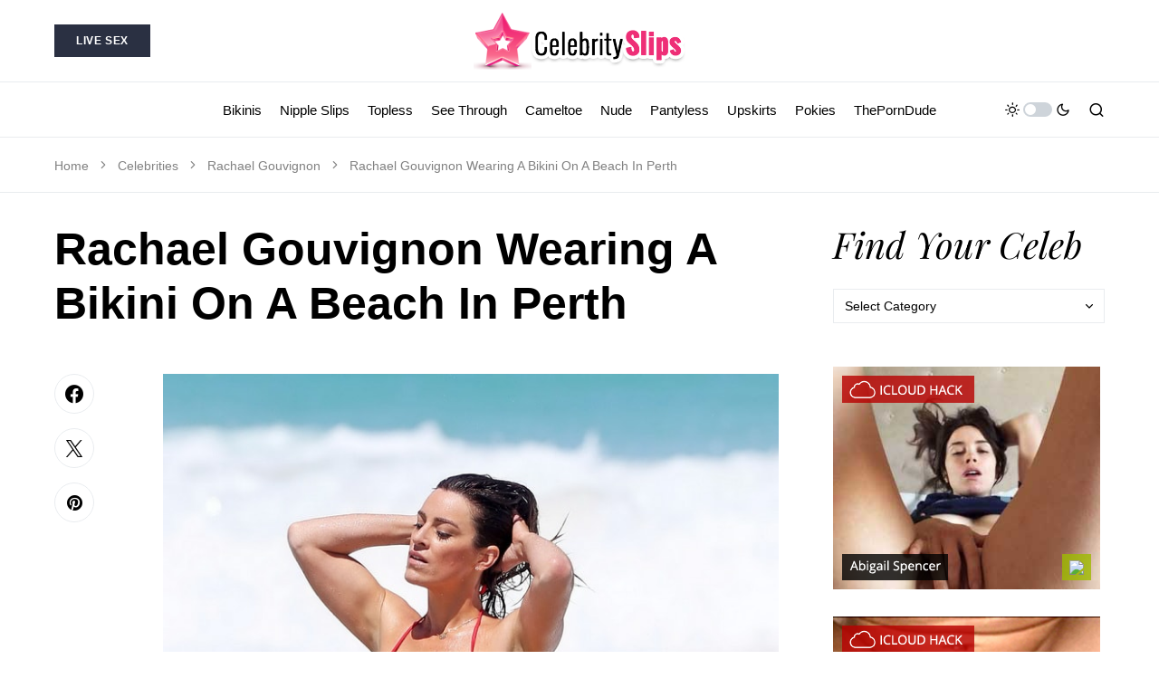

--- FILE ---
content_type: text/html; charset=UTF-8
request_url: https://celebrityslips.com/rachael-gouvignon-wearing-a-bikini-on-a-beach-in-perth-26405.html
body_size: 38139
content:
<!doctype html>
<html lang="en-US">
<head>
	<meta charset="UTF-8" />
	<meta name="viewport" content="width=device-width, initial-scale=1" />
	<link rel="profile" href="https://gmpg.org/xfn/11" />
	<meta name='robots' content='index, follow, max-image-preview:large, max-snippet:-1, max-video-preview:-1' />
	<style>img:is([sizes="auto" i], [sizes^="auto," i]) { contain-intrinsic-size: 3000px 1500px }</style>
	
	<!-- This site is optimized with the Yoast SEO plugin v25.6 - https://yoast.com/wordpress/plugins/seo/ -->
	<title>Rachael Gouvignon Wearing A Bikini On A Beach In Perth</title><style id="litespeed-ccss">[class*=" pk-icon-"]{font-family:'powerkit-icons'!important;font-style:normal;font-weight:400;font-variant:normal;text-transform:none;line-height:1;-webkit-font-smoothing:antialiased;-moz-osx-font-smoothing:grayscale}.pk-icon-twitter:before{content:"\e94c"}.pk-icon-facebook:before{content:"\e949"}.pk-icon-pinterest:before{content:"\f0d2"}.pk-icon-up:before{content:"\e908"}.pk-bg-primary{--pk-primary-background:#343a40;background-color:var(--pk-primary-background)}.pk-font-primary{--pk-primary-font-weight:700;font-weight:var(--pk-primary-font-weight)}.pk-font-secondary{--pk-secondary-font-size:80%;--pk-secondary-font-color:#6c757d;font-size:var(--pk-secondary-font-size);color:var(--pk-secondary-font-color)}.pk-font-heading{--pk-heading-font-weight:700;--pk-heading-font-color:#212529;font-weight:var(--pk-heading-font-weight);color:var(--pk-heading-font-color)}.pk-bg-primary{background-color:#007bff}ul{box-sizing:border-box}:root{--wp--preset--font-size--normal:16px;--wp--preset--font-size--huge:42px}.screen-reader-text{border:0;clip:rect(1px,1px,1px,1px);-webkit-clip-path:inset(50%);clip-path:inset(50%);height:1px;margin:-1px;overflow:hidden;padding:0;position:absolute;width:1px;word-wrap:normal!important}.cnvs-block-section-heading{--cnvs-section-heading-color:#000;--cnvs-section-heading-border-color:#e9ecef;--cnvs-section-heading-icon-color:#000;--cnvs-section-heading-accent-block-backround:#000;--cnvs-section-heading-accent-block-color:#fff}.cnvs-block-section-heading{width:100%;margin-left:0;margin-right:0}.cnvs-block-section-heading .cnvs-section-title{display:-webkit-inline-box;display:-ms-inline-flexbox;display:inline-flex;color:var(--cnvs-section-heading-color)}.cnvs-block-section-heading .cnvs-section-title>span{position:relative}body{--wp--preset--color--black:#000;--wp--preset--color--cyan-bluish-gray:#abb8c3;--wp--preset--color--white:#fff;--wp--preset--color--pale-pink:#f78da7;--wp--preset--color--vivid-red:#cf2e2e;--wp--preset--color--luminous-vivid-orange:#ff6900;--wp--preset--color--luminous-vivid-amber:#fcb900;--wp--preset--color--light-green-cyan:#7bdcb5;--wp--preset--color--vivid-green-cyan:#00d084;--wp--preset--color--pale-cyan-blue:#8ed1fc;--wp--preset--color--vivid-cyan-blue:#0693e3;--wp--preset--color--vivid-purple:#9b51e0;--wp--preset--color--blue:#59bacc;--wp--preset--color--green:#03a988;--wp--preset--color--orange:#ffbc49;--wp--preset--color--red:#fb0d48;--wp--preset--color--secondary-bg:#f8f3ee;--wp--preset--color--accent-bg:#ddefe9;--wp--preset--color--additional:#484848;--wp--preset--color--secondary:#818181;--wp--preset--color--gray-50:#f8f9fa;--wp--preset--color--gray-100:#f8f9fb;--wp--preset--color--gray-200:#e9ecef;--wp--preset--gradient--vivid-cyan-blue-to-vivid-purple:linear-gradient(135deg,rgba(6,147,227,1) 0%,#9b51e0 100%);--wp--preset--gradient--light-green-cyan-to-vivid-green-cyan:linear-gradient(135deg,#7adcb4 0%,#00d082 100%);--wp--preset--gradient--luminous-vivid-amber-to-luminous-vivid-orange:linear-gradient(135deg,rgba(252,185,0,1) 0%,rgba(255,105,0,1) 100%);--wp--preset--gradient--luminous-vivid-orange-to-vivid-red:linear-gradient(135deg,rgba(255,105,0,1) 0%,#cf2e2e 100%);--wp--preset--gradient--very-light-gray-to-cyan-bluish-gray:linear-gradient(135deg,#eee 0%,#a9b8c3 100%);--wp--preset--gradient--cool-to-warm-spectrum:linear-gradient(135deg,#4aeadc 0%,#9778d1 20%,#cf2aba 40%,#ee2c82 60%,#fb6962 80%,#fef84c 100%);--wp--preset--gradient--blush-light-purple:linear-gradient(135deg,#ffceec 0%,#9896f0 100%);--wp--preset--gradient--blush-bordeaux:linear-gradient(135deg,#fecda5 0%,#fe2d2d 50%,#6b003e 100%);--wp--preset--gradient--luminous-dusk:linear-gradient(135deg,#ffcb70 0%,#c751c0 50%,#4158d0 100%);--wp--preset--gradient--pale-ocean:linear-gradient(135deg,#fff5cb 0%,#b6e3d4 50%,#33a7b5 100%);--wp--preset--gradient--electric-grass:linear-gradient(135deg,#caf880 0%,#71ce7e 100%);--wp--preset--gradient--midnight:linear-gradient(135deg,#020381 0%,#2874fc 100%);--wp--preset--duotone--dark-grayscale:url('#wp-duotone-dark-grayscale');--wp--preset--duotone--grayscale:url('#wp-duotone-grayscale');--wp--preset--duotone--purple-yellow:url('#wp-duotone-purple-yellow');--wp--preset--duotone--blue-red:url('#wp-duotone-blue-red');--wp--preset--duotone--midnight:url('#wp-duotone-midnight');--wp--preset--duotone--magenta-yellow:url('#wp-duotone-magenta-yellow');--wp--preset--duotone--purple-green:url('#wp-duotone-purple-green');--wp--preset--duotone--blue-orange:url('#wp-duotone-blue-orange');--wp--preset--font-size--small:13px;--wp--preset--font-size--medium:20px;--wp--preset--font-size--large:36px;--wp--preset--font-size--x-large:42px;--wp--preset--spacing--20:.44rem;--wp--preset--spacing--30:.67rem;--wp--preset--spacing--40:1rem;--wp--preset--spacing--50:1.5rem;--wp--preset--spacing--60:2.25rem;--wp--preset--spacing--70:3.38rem;--wp--preset--spacing--80:5.06rem}.entry-content{counter-reset:h2}.entry-content{counter-reset:h2}.pk-lazyload{--pk-lazyload-background:#ced4da}.pk-lazyload{background-color:var(--pk-lazyload-background)}.pk-lazyload.pk-lqip{filter:blur(20px);-webkit-clip-path:inset(0 0 0 0);clip-path:inset(0 0 0 0)}.pk-widget-posts{--pk-posts-thumbnail-width:80px;--pk-posts-thumbnail-border-radius:100%;--pk-posts-thumbnail-gutter:2rem;--pk-posts-number-color:#fff;--pk-posts-number-font-size:80%;--pk-posts-number-top:0;--pk-posts-number-left:0;--pk-posts-number-right:initial;--pk-posts-number-bottom:initial;--pk-posts-number-width:30px;--pk-posts-number-height:30px;--pk-posts-number-line-height:30px;--pk-posts-number-border-radius:100%}.pk-widget-posts .pk-post-item:not(:first-child){margin-top:1rem}.pk-widget-posts .pk-post-outer{display:flex}.pk-widget-posts .pk-post-thumbnail{position:relative;flex:0 0 var(--pk-posts-thumbnail-width);margin-right:var(--pk-posts-thumbnail-gutter)}.pk-widget-posts .pk-post-thumbnail img{width:var(--pk-posts-thumbnail-width);height:var(--pk-posts-thumbnail-width);border-radius:var(--pk-posts-thumbnail-border-radius);-o-object-fit:cover;object-fit:cover;font-family:'object-fit: cover;'}.pk-widget-posts .pk-post-data{flex-grow:1;width:100%}.pk-widget-posts .pk-post-number{position:absolute;top:var(--pk-posts-number-top);left:var(--pk-posts-number-left);right:var(--pk-posts-number-right);bottom:var(--pk-posts-number-bottom);width:var(--pk-posts-number-width);height:var(--pk-posts-number-height);line-height:var(--pk-posts-number-line-height);color:var(--pk-posts-number-color);text-align:center;border-radius:var(--pk-posts-number-border-radius);font-size:var(--pk-posts-number-font-size)}.pk-widget-posts .pk-post-data .entry-title{margin-bottom:.25rem}.pk-scroll-to-top{--pk-scrolltop-background:#a0a0a0;--pk-scrolltop-icon-color:#fff;--pk-scrolltop-opacity:1;--pk-scrolltop-opacity-hover:.7}.pk-scroll-to-top{background:var(--pk-scrolltop-background);display:none;position:fixed;left:-9999px;bottom:2rem;opacity:0}.pk-scroll-to-top .pk-icon{display:block;padding:.6rem;color:var(--pk-scrolltop-icon-color);line-height:1}@media (min-width:760px){.pk-scroll-to-top{display:block}}.pk-share-buttons-wrap{--pk-share-link-background:#f8f9fa;--pk-share-link-color:#000;--pk-share-link-hover-color:#fff;--pk-share-link-hover-count-color:rgba(255,255,255,.9);--pk-share-simple-light-link-background:0 0;--pk-share-simple-light-link-hover-color:#6c757d;--pk-share-simple-dark-link-background:rgba(0,0,0,1);--pk-share-simple-dark-link-color:#fff;--pk-share-simple-dark-link-count-color:rgba(255,255,255,.9);--pk-share-simple-dark-link-hover-background:rgba(0,0,0,.85);--pk-share-bold-bg-link-color:#fff;--pk-share-bold-bg-link-count-color:rgba(255,255,255,.9);--pk-share-bold-light-link-hover-count-color:#6c757d;--pk-share-bold-link-hover-count-color:#6c757d;--pk-share-inverse-link-color:#fff;--pk-share-inverse-link-count-color:rgba(255,255,255,.75);--pk-share-inverse-total-count-color:rgba(255,255,255,.75);--pk-share-inverse-total-label-color:#fff;--pk-share-highlight-background:#fff;--pk-share-highlight-box-shadow:0 2px 9px 0 rgba(0,0,0,.07);--pk-mobile-share-horizontal-background:#f8f9fa;--pk-mobile-share-total-background:rgba(0,0,0,1);--pk-mobile-share-total-label-color:rgba(255,255,255,1);--pk-mobile-share-total-count-color:rgba(255,255,255,.5);--pk-mobile-share-total-count-font-size:.75rem;--pk-mobile-share-close-font-size:1.5rem;--pk-mobile-share-close-color:#fff;--pk-share-tip-background:#fff;--pk-share-tip-border-color:#dbdbdb;--pk-share-tip-border-radius:2px}.pk-share-buttons-wrap{display:flex;margin-top:2rem;margin-bottom:2rem;line-height:1}.pk-share-buttons-wrap .pk-share-buttons-link{display:flex;align-items:center;justify-content:center;flex-grow:1;width:100%;height:36px;padding:0 1rem;background:var(--pk-share-link-background);color:var(--pk-share-link-color);text-decoration:none;border:none;box-shadow:none}.pk-share-buttons-wrap .pk-share-buttons-link .pk-share-buttons-count{opacity:.6}.pk-share-buttons-icon,.pk-share-buttons-title,.pk-share-buttons-label,.pk-share-buttons-count{padding:0 .25rem}.pk-share-buttons-total{display:flex;flex-direction:column;justify-content:center;margin-right:2rem}.pk-share-buttons-total .pk-share-buttons-title{display:none;margin-bottom:.25rem}.pk-share-buttons-total .pk-share-buttons-count{margin-bottom:.25rem}.pk-share-buttons-items{display:flex;flex-grow:1;flex-wrap:wrap;margin:-.25rem}.pk-share-buttons-item{display:flex;align-items:center;padding:.25rem}.pk-share-buttons-icon{line-height:inherit}.pk-share-buttons-no-count .pk-share-buttons-count{display:none}.pk-share-buttons-scheme-simple-light .pk-share-buttons-item{margin-right:.25rem}.pk-share-buttons-scheme-simple-light .pk-share-buttons-item:last-child{margin-right:0}.pk-share-buttons-scheme-simple-light .pk-share-buttons-link{background:var(--pk-share-simple-light-link-background);padding:0;height:initial}button::-moz-focus-inner{padding:0;border:0}:root{--cs-header-topbar-height:90px;--cs-header-height:60px;--cs-header-initial-height:100px;--cs-entry-content-width:680px;--cs-entry-content-medium-width:800px;--cs-entry-content-large-width:1160px;--cs-entry-heading-large-width:800px;--cs-search-input-height:40px;--cs-search-input-wigth:270px;--cs-search-input-border-width:1px;--cs-search-input-border-radius:3px;--cs-layout-elements-border-radius:0;--cs-thumbnail-border-radius:30px;--cs-button-border-radius:0px;--cs-category-label-border-radius:0px;--cs-badge-border-radius:50px;--cs-pagination-border-radius:50px;--cs-tag-border-radius:50px;--cs-checked-specialist-border-radius:12px;--cs-woocommerce-cart-list-img-border-radius:50%;--cs-light-box-zoom-icon-border-radius:50%;--cs-cnvs-list-styled-border-radius:50%;--cs-numbered-border-radius:50%;--cs-post-numbered-label-border-radius:50%;--cs-avatar-border-radius:50%;--cs-pin-it-button-border-radius:50%;--cs-toc-border-radius:50%;--cs-arrow-button-border-radius:50%;--cs-scroll-to-top-button-border-radius:50%}:root,[data-site-scheme=default]{--cs-color-site-background:#fff;--cs-color-topbar-background:#fff;--cs-color-header-background:#fff;--cs-color-submenu-background:#fff;--cs-color-search-background:#f8f9fa;--cs-color-footer-background:#091a3e;--cs-color-secondary-background:#f8f3ee;--cs-color-accent-background:#f8f8f7}:root,[data-scheme=default]{--cs-color-contrast-50:#f8f9fa;--cs-color-contrast-100:#f8f9fa;--cs-color-contrast-200:#e9ecef;--cs-color-contrast-300:#dee2e6;--cs-color-contrast-400:#ced4da;--cs-color-contrast-500:#adb5bd;--cs-color-contrast-600:#6c757d;--cs-color-contrast-700:#495057;--cs-color-contrast-800:#343a40;--cs-color-contrast-900:#212529;--cs-color-menu-active:#163477;--cs-color-menu-hover:#377b6d;--cs-color-submenu-active:#163477;--cs-color-submenu-hover:#377b6d;--cs-color-button:#163477;--cs-color-button-contrast:#fff;--cs-color-button-hover:#0f8971;--cs-color-button-hover-contrast:#fff;--cs-color-styled-category:#326dff;--cs-color-styled-category-contrast:#fff;--cs-color-styled-category-hover:#326dff;--cs-color-styled-category-hover-contrast:#000;--cs-color-category:#326dff;--cs-color-category-hover:#0f8971;--cs-color-category-underline:#326dff;--cs-color-primary:#000;--cs-color-primary-contrast:#fff;--cs-color-secondary:#818181;--cs-color-secondary-contrast:#000;--cs-color-accent:#68b4a5;--cs-color-accent-contrast:#fff;--cs-color-overlay-background:rgba(0,0,0,.25);--cs-color-search-input-background:#fff;--cs-color-search-input:#000;--cs-color-excerpt:#343a40;--cs-color-post-meta:#818181;--cs-color-post-meta-link:#000;--cs-color-post-meta-link-hover:#818181}[data-scheme]{color:var(--cs-color-primary)}:root,[data-scheme=default]{--cs-palette-color-blue:#59bacc;--cs-palette-color-green:#03a988;--cs-palette-color-orange:#ffbc49;--cs-palette-color-red:#fb0d48;--cs-palette-color-black:#000;--cs-palette-color-white:#fff;--cs-palette-color-additional:#484848;--cs-palette-color-secondary:#818181;--cs-palette-color-gray-50:#f8f9fa;--cs-palette-color-gray-100:#f8f9fa;--cs-palette-color-gray-200:#e9ecef}[class*=" cs-icon-"]{font-family:"cs-icons"!important;speak:none;font-style:normal;font-weight:400;font-variant:normal;text-transform:none;line-height:1;-webkit-font-smoothing:antialiased;-moz-osx-font-smoothing:grayscale}.cs-icon-menu:before{content:""}.cs-icon-search:before{content:""}.cs-icon-share:before{content:""}.cs-icon-x:before{content:""}.cs-icon-bar-chart:before{content:""}.cs-icon-moon:before{content:""}.cs-icon-sun:before{content:""}.cnvs-block-section-heading{--cnvs-section-heading-color:var(--cs-color-primary);--cnvs-section-heading-border-color:var(--cs-color-contrast-200);--cnvs-section-heading-icon-color:var(--cs-color-primary);--cnvs-section-heading-accent-block-backround:var(--cs-color-primary);--cnvs-section-heading-accent-block-color:var(--cs-color-primary-contrast);font-family:var(--cs-font-section-headings-family),sans-serif;font-size:var(--cs-font-section-headings-size);font-weight:var(--cs-font-section-headings-weight);font-style:var(--cs-font-section-headings-style);letter-spacing:var(--cs-font-section-headings-letter-spacing);text-transform:var(--cs-font-section-headings-text-transform)}.cnvs-block-section-heading .cnvs-section-title{font-family:var(--cs-font-section-headings-family),sans-serif;font-size:var(--cs-font-section-headings-size);font-weight:var(--cs-font-section-headings-weight);font-style:var(--cs-font-section-headings-style);letter-spacing:var(--cs-font-section-headings-letter-spacing);text-transform:var(--cs-font-section-headings-text-transform)}*,*:before,*:after{box-sizing:border-box}html{font-family:sans-serif;line-height:1.15;-webkit-text-size-adjust:100%}article,aside,header,main,nav{display:block}body{margin:0;font-family:-apple-system,BlinkMacSystemFont,"Segoe UI",Roboto,"Helvetica Neue",Arial,"Noto Sans",sans-serif,"Apple Color Emoji","Segoe UI Emoji","Segoe UI Symbol","Noto Color Emoji";font-size:1rem;font-weight:400;line-height:1.5;color:#000;text-align:left;background-color:#fff}h1,h5,h6{margin-top:0;margin-bottom:1rem}p{margin-top:0;margin-bottom:1rem}ul{margin-top:0;margin-bottom:1rem}a{color:var(--cs-color-primary);text-decoration:none;background-color:transparent}img{vertical-align:middle;border-style:none}svg{overflow:hidden;vertical-align:middle}label{display:inline-block;margin-bottom:.5rem}button{border-radius:0}input,button,select{margin:0;font-family:inherit;font-size:inherit;line-height:inherit}button,input{overflow:visible}button,select{text-transform:none}select{word-wrap:normal}button{-webkit-appearance:button}button::-moz-focus-inner{padding:0;border-style:none}[type=search]{outline-offset:-2px;-webkit-appearance:none}[type=search]::-webkit-search-decoration{-webkit-appearance:none}::-webkit-file-upload-button{font:inherit;-webkit-appearance:button}.screen-reader-text{display:none}html{-webkit-font-smoothing:antialiased;-moz-osx-font-smoothing:grayscale;font-size:16px;font-family:var(--cs-font-base-family)}body{font-family:var(--cs-font-base-family),sans-serif;font-size:var(--cs-font-base-size);font-weight:var(--cs-font-base-weight);font-style:var(--cs-font-base-style);line-height:var(--cs-font-base-line-height);letter-spacing:var(--cs-font-base-letter-spacing)}h1,h5,h6{margin-top:0;margin-bottom:1rem;word-wrap:break-word;font-family:var(--cs-font-headings-family),sans-serif;font-weight:var(--cs-font-headings-weight);text-transform:var(--cs-font-headings-text-transform);line-height:var(--cs-font-headings-line-height);letter-spacing:var(--cs-font-headings-letter-spacing)}h1{font-size:3.125rem}h5{font-size:1.5rem}h6{font-size:1.25rem}.cs-section-heading{font-family:var(--cs-font-section-headings-family),sans-serif;font-size:var(--cs-font-section-headings-size);font-weight:var(--cs-font-section-headings-weight);font-style:var(--cs-font-section-headings-style);letter-spacing:var(--cs-font-section-headings-letter-spacing);text-transform:var(--cs-font-section-headings-text-transform);margin-bottom:0}.cs-main-content .entry-content>*{margin-top:32px;margin-bottom:32px}@media (min-width:600px){.cs-main-content .entry-content>*{margin-top:32px;margin-bottom:32px}}.cs-main-content .entry-content>*:first-child{margin-top:0}.entry-content{line-height:var(--cs-font-base-line-height)}.alignnone{max-width:100%}.cs-entry__thumbnail img{display:block;width:100%;height:auto;-o-object-fit:cover;object-fit:cover}.cs-entry__overlay{position:relative}.cs-overlay-background{display:flex;flex-direction:column;position:relative}.cs-overlay-background:after,.cs-overlay-background:before{content:"";position:absolute;left:0;top:0;right:0;bottom:0;opacity:1}.cs-overlay-background:after{background:var(--cs-color-overlay-background)}.cs-overlay-background.cs-overlay-transparent:after,.cs-overlay-background.cs-overlay-transparent:before{opacity:0!important}.cs-overlay-link{display:flex;position:absolute;left:0;top:0;right:0;bottom:0;width:100%;height:100%;z-index:1}.cs-overlay-ratio{position:relative;display:flex;flex-direction:column}.cs-overlay-ratio:not(.cs-ratio-original) .cs-overlay-background{position:absolute;left:0;top:0;right:0;bottom:0;width:100%;height:100%;overflow:hidden}.cs-overlay-ratio:not(.cs-ratio-original) .cs-overlay-background img{width:100%;height:100%;-o-object-fit:cover;object-fit:cover}.cs-overlay-ratio:not(.cs-ratio-original):before{content:"";display:table;box-sizing:border-box;width:0}.cs-ratio-square:before{padding-bottom:100%}.cs-entry__inner.cs-entry__overlay .cs-overlay-background:after,.cs-entry__inner.cs-entry__overlay .cs-overlay-background:before{opacity:0}button{font-family:var(--cs-font-primary-family),sans-serif;font-size:var(--cs-font-primary-size);font-weight:var(--cs-font-primary-weight);font-style:var(--cs-font-primary-style);letter-spacing:var(--cs-font-primary-letter-spacing);text-transform:var(--cs-font-primary-text-transform);display:inline-flex;align-items:center;justify-content:center;text-decoration:none;border:none;border-radius:var(--cs-button-border-radius);line-height:1rem;box-shadow:none;padding:.625rem 1.5rem;border-radius:var(--cs-button-border-radius);background-color:var(--cs-color-button);color:var(--cs-color-button-contrast);font-family:var(--cs-font-primary-family),sans-serif;font-size:var(--cs-font-primary-size);font-weight:var(--cs-font-primary-weight);font-style:var(--cs-font-primary-style);letter-spacing:var(--cs-font-primary-letter-spacing);text-transform:var(--cs-font-primary-text-transform)}input[type=search],select{display:block;width:100%;line-height:var(--cs-font-input-line-height);color:var(--cs-color-primary);background-color:var(--cs-color-site-background);border:1px solid var(--cs-color-contrast-200);box-shadow:none;padding:.3125rem .75rem;border-radius:var(--cs-layout-elements-border-radius);font-family:var(--cs-font-input-family),sans-serif;font-size:var(--cs-font-input-size);font-weight:var(--cs-font-input-weight);font-style:var(--cs-font-input-style);letter-spacing:var(--cs-font-input-letter-spacing);text-transform:var(--cs-font-input-text-transform)}input[type=search]::-webkit-search-decoration,input[type=search]::-webkit-search-cancel-button,input[type=search]::-webkit-search-results-button,input[type=search]::-webkit-search-results-decoration{display:none}select:not([size]):not([multiple]){height:calc(var(--cs-font-input-line-height) + .625rem + 2px);-webkit-appearance:none;-moz-appearance:none;appearance:none;background-image:url("data:image/svg+xml,%3Csvg xmlns='http://www.w3.org/2000/svg' width='12' height='12' viewBox='0 0 12 12'%3E%3Cg fill='currentColor'%3E%3Cpath d='M10.293,3.293,6,7.586,1.707,3.293A1,1,0,0,0,.293,4.707l5,5a1,1,0,0,0,1.414,0l5-5a1,1,0,1,0-1.414-1.414Z' fill='currentColor'%3E%3C/path%3E%3C/g%3E%3C/svg%3E");background-size:.6em;background-repeat:no-repeat;background-position:calc(100% - .75rem) center}select::-ms-expand{display:none}label{font-family:var(--cs-font-secondary-family),sans-serif;font-size:var(--cs-font-secondary-size);font-weight:var(--cs-font-secondary-weight);font-style:var(--cs-font-secondary-style);letter-spacing:var(--cs-font-secondary-letter-spacing);text-transform:var(--cs-font-secondary-text-transform)}@media (min-width:1020px){.cs-d-lg-none{display:none!important}}body{background:var(--cs-color-site-background);overflow-x:hidden;-moz-osx-font-smoothing:grayscale;-webkit-font-smoothing:antialiased}.cs-site,.cs-site-inner{min-height:100vh}.cs-container{width:100%;padding-right:20px;padding-left:20px;margin-right:auto;margin-left:auto}@media (min-width:600px){.cs-container{max-width:600px}}@media (min-width:720px){.cs-container{max-width:720px}}@media (min-width:1020px){.cs-container{max-width:1020px}}@media (min-width:1200px){.cs-container{max-width:1200px}}.cs-site-content{margin:3rem 0}.cs-site-inner{display:flex;flex-direction:column}.cs-site-inner>*{flex:0 0 auto}.cs-site-inner main{flex:1 0 auto}.cs-header{position:relative;--cs-border-header-width:1px;border-bottom:var(--cs-border-header-width) solid var(--cs-color-contrast-200);background:var(--cs-color-header-background);width:100%;z-index:10}.cs-header__inner{position:relative;display:flex;justify-content:space-between;align-items:stretch;min-height:var(--cs-header-height);opacity:1}.cs-header__inner-mobile{display:flex}@media (min-width:1020px){.cs-header__inner-mobile{display:none}}.cs-header__inner-desktop{display:none}@media (min-width:1020px){.cs-header__inner-desktop{display:flex}}.cs-header__col{display:flex;align-items:center;flex:1}.cs-header__col>*:not(:first-child){margin-left:20px}.cs-header__inner-mobile .cs-header__col>*:not(:first-child){margin-left:10px}.cs-header__col.cs-col-center{justify-content:center;padding:0 20px}.cs-header__inner-mobile .cs-header__col.cs-col-center{padding:0}.cs-header__col.cs-col-left:not(:only-child){padding-right:20px}.cs-header__col.cs-col-right{justify-content:flex-end}.cs-header__col.cs-col-right:not(:only-child){padding-left:20px}.cs-header__offcanvas-toggle{padding:0}.cs-header__logo{display:block;color:var(--cs-color-primary);white-space:nowrap;font-family:var(--cs-font-main-logo-family),sans-serif;font-size:var(--cs-font-main-logo-size);font-weight:var(--cs-font-main-logo-weight);font-style:var(--cs-font-main-logo-style);letter-spacing:var(--cs-font-main-logo-letter-spacing);text-transform:var(--cs-font-main-logo-text-transform)}.cs-header__logo.cs-logo-dark{display:none}.cs-header__logo img{display:block;width:auto;max-width:inherit;max-height:calc(var(--cs-header-height) - 20px)}.cs-col-left .cs-header__logo{padding-right:10px}.cs-header .cs-logo.cs-logo-hide .cs-header__logo{font-size:0;padding-right:0}.cs-header .cs-logo.cs-logo-hide .cs-header__logo img{max-height:0;opacity:0}.cs-header__nav{display:block;height:100%}.cs-header__scheme-toggle{display:flex;align-items:center;position:relative}.cs-header__scheme-toggle-mobile{width:2rem;height:2rem;position:relative}.cs-header__scheme-toggle-mobile .cs-header__scheme-toggle-icon{position:absolute;left:0;top:0;right:0;bottom:0;margin:auto;display:block;text-align:center;transform:scale(0);height:2rem;line-height:2rem;font-size:1rem}.cs-header__scheme-toggle-mobile .cs-header__scheme-toggle-icon:last-child{transform:scale(1)}.cs-header__scheme-toggle-icon{width:1rem;height:2rem;line-height:2rem;font-size:1rem;display:inline-block;color:var(--cs-color-primary)}.cs-header__scheme-toggle-element{margin:0 .25rem;display:block;height:1rem;width:2rem;border-radius:.5rem;background:var(--cs-color-contrast-400);position:relative}.cs-header__scheme-toggle-element:after{content:"";display:block;position:absolute;top:0;bottom:0;margin:auto;width:.75rem;height:.75rem;background:#fff;border-radius:50%;left:0;margin-left:.125rem}.cs-header__nav-inner{display:flex;height:100%;padding:0;margin:0;align-items:center;list-style:none}.cs-header__nav-inner li{position:relative}.cs-header__nav-inner>li{height:100%}.cs-header__nav-inner>li:not(:first-child){margin-left:20px}.cs-header__nav-inner>li>a{position:relative;display:flex;align-items:center;white-space:nowrap;height:100%;font-family:var(--cs-font-menu-family),sans-serif;font-size:var(--cs-font-menu-size);font-weight:var(--cs-font-menu-weight);font-style:var(--cs-font-menu-style);letter-spacing:var(--cs-font-menu-letter-spacing);text-transform:var(--cs-font-menu-text-transform)}.cs-header__nav-inner>li>a>span{position:relative}.cs-header__nav-inner>li>a>span:first-child:before{content:"";position:absolute;bottom:-10px;opacity:0;width:100%;height:1px;background-color:var(--cs-color-menu-hover)}.cs-header__search-toggle{display:flex;align-items:center;justify-content:center}.cs-header__search-toggle .cs-icon{font-size:1.125rem}.cs-header__button{font-family:var(--cs-font-primary-family),sans-serif;font-size:var(--cs-font-primary-size);font-weight:var(--cs-font-primary-weight);font-style:var(--cs-font-primary-style);letter-spacing:var(--cs-font-primary-letter-spacing);text-transform:var(--cs-font-primary-text-transform);display:inline-flex;align-items:center;justify-content:center;text-decoration:none;border:none;border-radius:var(--cs-button-border-radius);line-height:1rem;box-shadow:none;padding:.625rem 1.5rem;border-radius:var(--cs-button-border-radius);background-color:var(--cs-color-button);color:var(--cs-color-button-contrast);display:none}@media (min-width:1200px){.cs-header__button{display:inline-flex}}.cs-navbar-smart-enabled .cs-header{position:sticky;top:calc(0px - var(--cs-header-height) - 10px)}.cs-topbar{--cs-border-topbar-width:1px;display:none;background:var(--cs-color-topbar-background);width:100%;border-bottom:var(--cs-border-topbar-width) solid var(--cs-color-contrast-200)}@media (min-width:1020px){.cs-topbar{display:block}}.cs-topbar .cs-header__inner{min-height:var(--cs-header-topbar-height)}.cs-topbar .cs-header__logo img{max-height:calc(var(--cs-header-topbar-height) - 20px)}.cs-search{display:none;position:absolute;top:100%;left:0;z-index:10;width:100%;padding:2rem 0 2.5rem;background-color:var(--cs-color-search-background)}.cs-search__nav-form button{position:absolute;top:0;width:40px;height:50px;display:flex;align-items:center;padding:0;font:inherit;color:inherit;background-color:transparent;border:none;outline:none}.cs-search__nav-form button i{font-size:1.25rem}.cs-search__nav-form .cs-search__group{position:relative;padding:0 40px;border-bottom:1px solid var(--cs-color-contrast-200)}.cs-search__nav-form .cs-search__input{width:100%;height:50px;border:none!important;background:0 0!important;color:var(--cs-color-primary)!important;outline:none;-webkit-appearance:none;-moz-appearance:none;appearance:none}.cs-search__nav-form .cs-search__submit{left:0;justify-content:flex-start}.cs-search__nav-form .cs-search__close{right:0;justify-content:flex-end}.cs-search__content{position:relative;width:100%}.cs-search__posts{display:none;margin-top:2.5rem}.cs-search__posts .cs-section-heading{margin-bottom:2rem}@media (min-width:720px){.cs-search__posts{display:block}}.cs-search__posts-wrapper{display:flex;flex-wrap:wrap;align-items:flex-start;margin-left:-1rem;margin-right:-1rem}.cs-search__posts-wrapper .cs-entry{display:flex;flex:0 0 50%;max-width:50%;margin-bottom:1rem;padding:0 1rem}.cs-search__posts-wrapper .cs-entry:nth-child(odd){border-right:1px solid var(--cs-color-contrast-200)}@media (min-width:1200px){.cs-search__posts-wrapper .cs-entry{flex:0 0 25%;max-width:25%;margin-bottom:0}.cs-search__posts-wrapper .cs-entry:not(:last-child){border-right:1px solid var(--cs-color-contrast-200)}}.cs-search__posts-wrapper .cs-entry__outer{display:flex}.cs-search__posts-wrapper .cs-entry__inner:not(:first-child){margin-top:0}.cs-search__posts-wrapper .cs-entry__thumbnail{flex:none;align-self:flex-start;width:60px;margin-right:1rem;border-radius:var(--cs-thumbnail-border-radius);-webkit-clip-path:inset(0 0 0 0 round var(--cs-thumbnail-border-radius));clip-path:inset(0 0 0 0 round var(--cs-thumbnail-border-radius));overflow:hidden}.cs-search__posts-wrapper .cs-entry__thumbnail img{border-radius:0}.cs-search__posts-wrapper .cs-entry__thumbnail img.pk-lazyload.pk-lqip{-webkit-clip-path:inset(0 0 0 0 round 0);clip-path:inset(0 0 0 0 round 0)}.cs-search__posts-wrapper .cs-entry__post-meta{font-size:.625rem}.cs-search__posts-wrapper .cs-entry__title{font-size:1rem}.cs-search__tags{margin-top:2.5rem;display:none}@media (min-width:1020px){.cs-search__tags{display:block}}.cs-search__tags ul{display:flex;flex-wrap:wrap;font-family:var(--cs-font-primary-family),sans-serif;font-size:var(--cs-font-primary-size);font-weight:var(--cs-font-primary-weight);font-style:var(--cs-font-primary-style);letter-spacing:var(--cs-font-primary-letter-spacing);text-transform:var(--cs-font-primary-text-transform);margin:0;padding:0;list-style:none}.cs-search__tags ul>li:not(.cs-title-tags){margin-right:10px;margin-bottom:10px}.cs-search__tags ul>li:last-child{margin-right:0}.cs-search__tags ul a{display:flex;align-items:center;justify-content:center;padding:5px 12px;color:var(--cs-color-accent);border:1px solid var(--cs-color-contrast-200);border-radius:var(--cs-tag-border-radius);line-height:1}.cs-entry__title{word-break:break-word}.cs-entry__title>span{word-break:break-word}.cs-entry__header{position:relative}.cs-entry__header:not(:last-child){margin-bottom:2.5rem}.cs-entry__header-inner{z-index:1}.cs-entry__header-info{position:relative}.cs-entry__header-info .cs-entry__title{font-size:2.625rem;line-height:1.2}@media (min-width:720px){.cs-entry__header-info .cs-entry__title{font-size:3.125rem}}.cs-entry__header-info .cs-entry__title span{display:inline-block}body{counter-reset:number-post}.cs-entry__wrap:not(:first-child){margin-top:3rem}.cs-entry__inner:not(:first-child){margin-top:1.5rem}.cs-entry__content{position:relative}.cs-entry__thumbnail a{display:block;width:100%;height:100%}.cs-entry__thumbnail img{width:100%;border-radius:var(--cs-thumbnail-border-radius)}.cs-entry__thumbnail img.pk-lazyload.pk-lqip{-webkit-clip-path:inset(0 0 0 0 round var(--cs-thumbnail-border-radius));clip-path:inset(0 0 0 0 round var(--cs-thumbnail-border-radius))}.cs-entry__thumbnail .cs-overlay-background img{border-radius:0}.cs-entry__thumbnail .cs-overlay-background img.pk-lazyload.pk-lqip{-webkit-clip-path:inset(0 0 0 0 round 0);clip-path:inset(0 0 0 0 round 0)}.cs-entry__title{--cs-color-title:var(--cs-color-primary);--cs-color-title-hover:var(--cs-color-secondary);margin-top:0;margin-bottom:0;font-family:var(--cs-font-headings-family),sans-serif;font-weight:var(--cs-font-headings-weight);text-transform:var(--cs-font-headings-text-transform);line-height:var(--cs-font-headings-line-height);letter-spacing:var(--cs-font-headings-letter-spacing);font-size:1.25rem}.cs-entry__title a{text-decoration:none;color:var(--cs-color-title)}.cs-entry__post-meta{display:flex;align-items:center;flex-wrap:wrap;font-family:var(--cs-font-post-meta-family),sans-serif;font-size:var(--cs-font-post-meta-size);font-weight:var(--cs-font-post-meta-weight);font-style:var(--cs-font-post-meta-style);letter-spacing:var(--cs-font-post-meta-letter-spacing);text-transform:var(--cs-font-post-meta-text-transform);color:var(--cs-color-post-meta)}.cs-entry__post-meta:not(:first-child){margin-top:1rem}.cs-entry__post-meta a{color:var(--cs-color-post-meta-link)}.cs-entry__post-meta>*{display:flex}.cs-entry__post-meta>*:not(:last-child){position:relative;margin-right:10px;padding-right:10px}.cs-entry__post-meta>*:not(:last-child):before{content:"";position:absolute;right:0;top:50%;transform:translateY(-50%);width:2px;height:2px;border-radius:50%;background-color:var(--cs-color-post-meta)}.cs-entry__post-meta .cs-meta-icon{margin-right:4px}.cs-entry__post-meta .cs-meta-shares{position:relative}.cs-entry__metabar{display:none}@media (min-width:1020px){.cs-entry__metabar{display:block}}@media (min-width:1020px){.cs-metabar-enabled .cs-entry__metabar-inner{position:sticky;top:0}}.entry-content{font-family:var(--cs-font-post-content-family),sans-serif;font-size:var(--cs-font-post-content-size);letter-spacing:var(--cs-font-post-content-letter-spacing)}.entry-content:after,.entry-content:before{content:"";display:table;clear:both}.single .cs-entry__container{display:grid}@media (min-width:1020px){.single .cs-entry__container{grid-template-columns:minmax(0,var(--cs-entry-content-width));justify-content:center}}.single .cs-metabar-enabled .cs-entry__container{grid-template-columns:minmax(0,var(--cs-entry-content-width))}@media (min-width:1020px){.single .cs-metabar-enabled .cs-entry__container{grid-template-columns:80px minmax(0,var(--cs-entry-content-width));-moz-column-gap:20px;column-gap:20px}}@media (min-width:1200px){.single .cs-metabar-enabled .cs-entry__container{-moz-column-gap:40px;column-gap:40px}}.cs-sidebar-enabled .cs-sidebar__area{order:2}@media (min-width:1020px){.cs-sidebar-right .cs-sidebar__area{order:2}}.cs-sidebar__inner{-moz-column-count:1;column-count:1;-moz-column-gap:40px;column-gap:40px}.cs-sidebar__inner .widget{-moz-column-break-inside:avoid;break-inside:avoid}@media (min-width:720px){.cs-sidebar__inner{-moz-column-count:2;column-count:2}}@media (min-width:1020px){.cs-sidebar__inner{-moz-column-count:1;column-count:1}}@supports (position:sticky) or (position:-webkit-sticky){@media (min-width:1020px){.cs-sticky-sidebar-enabled.cs-stick-to-top .cs-sidebar__area{display:flex;flex-direction:column}.cs-sticky-sidebar-enabled.cs-stick-to-top .cs-sidebar__inner{position:relative;position:sticky;top:20px;flex:initial}}}.cs-main-content{position:relative;display:grid;grid-auto-flow:row;row-gap:3rem;grid-template-columns:minmax(0,1fr)}@media (min-width:1020px){.cs-main-content{-moz-column-gap:40px;column-gap:40px}}@media (min-width:1200px){.cs-main-content{-moz-column-gap:60px;column-gap:60px}}.cs-sidebar-right .cs-main-content{grid-template-columns:minmax(0,1fr)}@media (min-width:1020px){.cs-sidebar-right .cs-main-content{grid-template-columns:minmax(0,1fr) 300px}}.cs-content-area{position:relative}.cs-sidebar-enabled .cs-content-area{order:1}@media (min-width:1020px){.cs-sidebar-right .cs-content-area{order:1}}.cs-content-area{--cs-post-area-align-content:flex-start;--cs-post-area-content-padding:0px;--cs-post-area-content-border-radius:0;--cs-post-area-content-background:0 0;--cs-post-area-content-border:0px;--cs-post-area-align-image:stretch;--cs-post-area-image-width:100px}.cs-offcanvas{position:fixed;height:100%;top:0;left:-320px;display:flex;width:320px;flex-direction:column;background:var(--cs-color-site-background);-webkit-overflow-scrolling:touch;z-index:100;overflow:hidden;transform:translate3d(0,0,0)}.cs-offcanvas__header{display:flex;justify-content:center;align-items:center;padding:0 20px;border-bottom:1px solid var(--cs-color-contrast-200);min-height:var(--cs-header-height);background:var(--cs-color-header-background)}.cs-offcanvas__nav{display:flex;align-items:center;justify-content:space-between;width:100%}.cs-offcanvas__toggle{display:flex;align-items:center}.cs-offcanvas__toggle .cs-icon{font-size:1.25rem;color:var(--cs-color-primary)}.cs-offcanvas__sidebar{flex:1;overflow-x:hidden;overflow-y:auto}.cs-offcanvas__inner{padding:20px}.cs-site-overlay{display:none}.cs-breadcrumbs{width:100%;padding-right:20px;padding-left:20px;margin-right:auto;margin-left:auto;margin-bottom:2rem;color:var(--cs-color-secondary);z-index:2;font-family:var(--cs-font-secondary-family),sans-serif;font-size:var(--cs-font-secondary-size);font-weight:var(--cs-font-secondary-weight);font-style:var(--cs-font-secondary-style);letter-spacing:var(--cs-font-secondary-letter-spacing);text-transform:var(--cs-font-secondary-text-transform)}@media (min-width:600px){.cs-breadcrumbs{max-width:600px}}@media (min-width:720px){.cs-breadcrumbs{max-width:720px}}@media (min-width:1020px){.cs-breadcrumbs{max-width:1020px}}@media (min-width:1200px){.cs-breadcrumbs{max-width:1200px}}.cs-breadcrumbs a{color:var(--cs-color-secondary)}.cs-breadcrumbs .cs-separator{margin:0 5px}.cs-breadcrumbs .cs-separator:before{content:"";font-family:"cs-icons"}.cs-breadcrumbs .breadcrumb_last{font-weight:500;word-break:break-all}.cs-site-content>.cs-breadcrumbs:first-child{position:relative;margin-top:-3rem;padding-top:20px;padding-bottom:20px}.cs-site-content>.cs-breadcrumbs:first-child:before{content:"";position:absolute;bottom:0;left:0;right:0;width:100vw!important;max-width:100vw;margin-left:calc(-50vw + 50%);height:1px;background-color:var(--cs-color-contrast-200)}.widget{width:100%}.widget:not(:last-child){margin-bottom:3rem}.widget .cs-section-heading{margin-bottom:1.5rem}.widget_nav_menu ul{list-style:none;padding:0;margin:0}.widget_nav_menu a{display:block;padding:.5rem 0;font-family:var(--cs-font-menu-family),sans-serif;font-size:var(--cs-font-menu-size);font-weight:var(--cs-font-menu-weight);font-style:var(--cs-font-menu-style);letter-spacing:var(--cs-font-menu-letter-spacing);text-transform:var(--cs-font-menu-text-transform)}.widget_nav_menu .menu .menu-item:not(.menu-item-has-children)>a:after{visibility:hidden;float:right;opacity:0;font-family:"cs-icons";font-size:.875rem;transform:translateX(-100%);content:""}.widget_nav_menu .menu{margin:-.5rem 0}.widget_nav_menu .menu>.menu-item:not(:first-child){border-top:1px solid var(--cs-color-contrast-200)}img{max-width:100%;height:auto}.pk-font-heading{--pk-heading-font-color:var(--cs-color-primary);--pk-heading-font-weight:400}.pk-font-primary{font-family:var(--cs-font-primary-family),sans-serif;font-size:var(--cs-font-primary-size);font-weight:var(--cs-font-primary-weight);font-style:var(--cs-font-primary-style);letter-spacing:var(--cs-font-primary-letter-spacing);text-transform:var(--cs-font-primary-text-transform);--pk-primary-font-color:var(--cs-color-primary)}.pk-font-secondary{font-family:var(--cs-font-secondary-family),sans-serif;font-size:var(--cs-font-secondary-size);font-weight:var(--cs-font-secondary-weight);font-style:var(--cs-font-secondary-style);letter-spacing:var(--cs-font-secondary-letter-spacing);text-transform:var(--cs-font-secondary-text-transform);--pk-secondary-font-color:var(--cs-color-secondary)}.pk-share-buttons-wrap{--pk-share-link-background:var(--cs-color-contrast-100);--pk-share-link-color:var(--cs-color-primary);--pk-mobile-share-horizontal-background:var(--cs-color-contrast-200);--pk-mobile-share-total-background:var(--cs-color-primary);--pk-mobile-share-total-label-color:var(--cs-color-primary-contrast);--pk-mobile-share-total-count-color:var(--cs-color-secondary);--pk-mobile-share-close-font-size:2rem}.pk-share-buttons-wrap .pk-share-buttons-link{border-radius:var(--cs-button-border-radius)}.pk-share-buttons-wrap .pk-share-buttons-link .pk-share-buttons-count{opacity:1;font-size:.75rem}.pk-share-buttons-scheme-simple-light .pk-share-buttons-link{border-radius:var(--cs-button-border-radius)}.pk-share-buttons-after-post .pk-share-buttons-items .pk-share-buttons-label{display:none}.pk-share-buttons-metabar-post{display:flex;flex-direction:column;margin-top:0;margin-bottom:0}.pk-share-buttons-metabar-post .pk-share-buttons-total{align-items:flex-start;margin-right:0;padding-bottom:10px;margin-bottom:10px;border-bottom:1px solid var(--cs-color-contrast-200)}.pk-share-buttons-metabar-post .pk-share-buttons-total .pk-share-buttons-count{position:relative;padding:0;font-family:var(--cs-font-headings-family),sans-serif;font-weight:var(--cs-font-headings-weight);text-transform:var(--cs-font-headings-text-transform);line-height:var(--cs-font-headings-line-height);letter-spacing:var(--cs-font-headings-letter-spacing);font-size:1.375rem}.pk-share-buttons-metabar-post .pk-share-buttons-label{padding:0;font-family:var(--cs-font-post-meta-family),sans-serif;font-size:var(--cs-font-post-meta-size);font-weight:var(--cs-font-post-meta-weight);font-style:var(--cs-font-post-meta-style);letter-spacing:var(--cs-font-post-meta-letter-spacing);text-transform:var(--cs-font-post-meta-text-transform)}.pk-share-buttons-metabar-post .pk-share-buttons-count{padding:0}.pk-share-buttons-metabar-post .pk-share-buttons-icon{display:flex;align-items:center;justify-content:center;flex:none;width:44px;height:44px;border:1px solid var(--cs-color-contrast-200);border-radius:50%;padding:0}.pk-share-buttons-metabar-post .pk-share-buttons-icon:not(:last-child){margin-right:.75rem}.pk-share-buttons-metabar-post .pk-share-buttons-items{margin:0}.pk-share-buttons-metabar-post .pk-share-buttons-item{width:100%;padding:0;margin-right:0}.pk-share-buttons-metabar-post .pk-share-buttons-item:not(:first-child){margin-top:1rem}.pk-share-buttons-metabar-post .pk-share-buttons-item .pk-share-buttons-icon{font-size:1.25rem}.pk-share-buttons-metabar-post .pk-share-buttons-link{justify-content:space-between}.cs-meta-share-links{position:absolute;bottom:100%;left:-9999px;transform:translateY(-30%);display:-ms-grid;-ms-grid-columns:max-content;max-width:320px;width:-webkit-max-content;width:-moz-max-content;width:max-content;padding-left:50%;padding-bottom:.5rem}.cs-meta-share-links .pk-share-buttons-wrap{position:relative;transform:translate(-50%,0);padding:.75rem;margin:0;border-radius:0;background:#fff;opacity:0;box-shadow:0 0 2.5rem rgba(87,58,58,.3)}.cs-meta-share-links .pk-share-buttons-wrap:after{content:" ";position:absolute;top:100%;left:50%;height:0;width:0;border:solid transparent;border-color:transparent;border-top-color:#fff;border-width:7px;margin-left:-7px}.cs-meta-share-links .pk-share-buttons-items{display:flex;flex-direction:row;flex-wrap:wrap}.cs-meta-share-links .pk-share-buttons-item{margin:0}.cs-meta-share-links .pk-share-buttons-item:not(:first-child){border-left:1px solid var(--cs-color-contrast-200)}.cs-meta-share-links .pk-share-buttons-link{display:flex;flex-direction:column;justify-content:flex-start;padding:0 .125rem}.cs-meta-share-links .pk-share-buttons-icon{font-size:1.25rem}.cs-meta-share-links .pk-share-buttons-count{margin-top:.125rem}.pk-widget-posts{--pk-posts-thumbnail-border-radius:0;--pk-posts-thumbnail-gutter:1rem;--pk-posts-number-color:#fff;--pk-posts-number-border-radius:var(--cs-thumbnail-border-radius)}.pk-widget-posts ul{margin:0;padding:0;list-style:none}.pk-widget-posts .pk-post-item:not(:first-child){border-top:1px solid var(--cs-color-contrast-200);margin-top:20px;padding-top:20px}.pk-widget-posts .pk-post-outer .pk-post-thumbnail{font-family:var(--cs-font-primary-family),sans-serif;font-size:var(--cs-font-primary-size);font-weight:var(--cs-font-primary-weight);font-style:var(--cs-font-primary-style);letter-spacing:var(--cs-font-primary-letter-spacing);text-transform:var(--cs-font-primary-text-transform)}.pk-widget-posts .pk-post-outer .pk-post-thumbnail img{border-radius:var(--cs-thumbnail-border-radius)}.pk-widget-posts .pk-post-outer .pk-post-number{background-color:#000;border-radius:var(--cs-thumbnail-border-radius)}.pk-widget-posts .pk-post-outer .pk-post-data .entry-title{font-size:1.25rem;margin-bottom:0}.pk-widget-posts .pk-post-outer .pk-post-data .entry-title a{color:var(--cs-color-primary)}.pk-widget-posts-template-numbered .pk-post-outer .pk-post-data .entry-title{font-size:1rem}.pk-scroll-to-top{--pk-scrolltop-background:var(--cs-color-contrast-100);--pk-scrolltop-icon-color:var(--cs-color-primary);border-radius:var(--cs-scroll-to-top-button-border-radius)}html{font-family:sans-serif;-ms-text-size-adjust:100%;-webkit-text-size-adjust:100%}body{margin:0;position:relative;line-height:1.42857143}a{background:0 0;text-decoration:none;color:inherit}img{border:0;max-width:100%;height:auto}ul{margin:0;padding:0;list-style:none}*{-webkit-box-sizing:border-box;-moz-box-sizing:border-box;box-sizing:border-box}body{font-size:14px;color:#333;font-family:'Open Sans',arial,helvitica,tahoma,sans-serif}::-moz-placeholder{color:#9a9a9a;opacity:1}::-webkit-input-placeholder{color:#9a9a9a}:-ms-input-placeholder{color:#9a9a9a}:focus::-moz-placeholder{color:transparent}:focus::-webkit-input-placeholder{color:transparent}:focus:-ms-input-placeholder{color:transparent}:focus::placeholder{color:transparent}.celeb-wrapper{width:100%;max-width:1200px;margin:0 auto}.thumbs{display:flex;flex-direction:column;overflow:hidden;font-size:13px;color:#fff;letter-spacing:-3.25px}.thumbs li{margin-right:5px;margin-bottom:25px;text-align:center;display:inline-block;vertical-align:top;letter-spacing:normal}.thumbs li a{font-size:12px;display:inline-block;position:relative}.thumbs li a>*{display:block}.thumbs li a .play{display:none}.icloud{display:table!important;padding:0 8px;height:30px;position:absolute;left:10px;top:10px;background:#b80101;text-transform:uppercase;background:rgba(184,1,1,.8)}.icloud i{margin-right:4px}.vertical{display:table-cell;vertical-align:middle}.time{padding:6px 8px;position:absolute;left:10px;bottom:10px;background:#000;background:rgba(0,0,0,.8)}.percent{padding:6px 8px;position:absolute;right:10px;bottom:10px;background:#9ebb00;background:rgba(158,187,0,.8)}*[class*=ico-]{display:inline-block;vertical-align:middle;background:url(/tab/icons/icons.png) no-repeat}.ico-cloud{background-position:0 0;width:126px;height:20px}.ico-tape{background-position:0 -25px;width:91px;height:19px}.play{display:inline-block;width:97px;height:97px;background:url(/tab/icons/ico-play.png) 50% 50%}.display-vertical{flex-direction:column}@media only screen and (max-width:575.98px){.thumbs li{width:100%;margin-right:0}}@media only screen and (min-width:768px){.thumbs{flex-direction:row}.display-vertical{flex-direction:column}}:root{--cs-font-base-family:-apple-system,BlinkMacSystemFont,"Segoe UI",Roboto,Oxygen-Sans,Ubuntu,Cantarell,"Helvetica Neue",sans-serif;--cs-font-base-size:1rem;--cs-font-base-weight:400;--cs-font-base-style:normal;--cs-font-base-letter-spacing:normal;--cs-font-base-line-height:1.5;--cs-font-primary-family:-apple-system,BlinkMacSystemFont,"Segoe UI",Roboto,Oxygen-Sans,Ubuntu,Cantarell,"Helvetica Neue",sans-serif;--cs-font-primary-size:.75rem;--cs-font-primary-weight:600;--cs-font-primary-style:normal;--cs-font-primary-letter-spacing:.05em;--cs-font-primary-text-transform:uppercase;--cs-font-secondary-family:-apple-system,BlinkMacSystemFont,"Segoe UI",Roboto,Oxygen-Sans,Ubuntu,Cantarell,"Helvetica Neue",sans-serif;--cs-font-secondary-size:.875rem;--cs-font-secondary-weight:400;--cs-font-secondary-style:normal;--cs-font-secondary-letter-spacing:normal;--cs-font-secondary-text-transform:none;--cs-font-category-family:-apple-system,BlinkMacSystemFont,"Segoe UI",Roboto,Oxygen-Sans,Ubuntu,Cantarell,"Helvetica Neue",sans-serif;--cs-font-category-size:.6875rem;--cs-font-category-weight:400;--cs-font-category-style:normal;--cs-font-category-letter-spacing:.075em;--cs-font-category-text-transform:uppercase;--cs-font-post-meta-family:-apple-system,BlinkMacSystemFont,"Segoe UI",Roboto,Oxygen-Sans,Ubuntu,Cantarell,"Helvetica Neue",sans-serif;--cs-font-post-meta-size:.6875rem;--cs-font-post-meta-weight:400;--cs-font-post-meta-style:normal;--cs-font-post-meta-letter-spacing:.05em;--cs-font-post-meta-text-transform:uppercase;--cs-font-input-family:-apple-system,BlinkMacSystemFont,"Segoe UI",Roboto,Oxygen-Sans,Ubuntu,Cantarell,"Helvetica Neue",sans-serif;--cs-font-input-size:.875rem;--cs-font-input-line-height:1.625rem;--cs-font-input-weight:400;--cs-font-input-style:normal;--cs-font-input-letter-spacing:normal;--cs-font-input-text-transform:none;--cs-font-post-subtitle-family:inherit;--cs-font-post-subtitle-size:1.25rem;--cs-font-post-subtitle-letter-spacing:normal;--cs-font-post-content-family:-apple-system,BlinkMacSystemFont,"Segoe UI",Roboto,Oxygen-Sans,Ubuntu,Cantarell,"Helvetica Neue",sans-serif;--cs-font-post-content-size:1rem;--cs-font-post-content-letter-spacing:normal;--cs-font-entry-summary-family:-apple-system,BlinkMacSystemFont,"Segoe UI",Roboto,Oxygen-Sans,Ubuntu,Cantarell,"Helvetica Neue",sans-serif;--cs-font-entry-summary-size:1.125rem;--cs-font-entry-summary-letter-spacing:normal;--cs-font-entry-excerpt-family:-apple-system,BlinkMacSystemFont,"Segoe UI",Roboto,Oxygen-Sans,Ubuntu,Cantarell,"Helvetica Neue",sans-serif;--cs-font-entry-excerpt-size:1rem;--cs-font-entry-excerpt-letter-spacing:normal;--cs-font-main-logo-family:-apple-system,BlinkMacSystemFont,"Segoe UI",Roboto,Oxygen-Sans,Ubuntu,Cantarell,"Helvetica Neue",sans-serif;--cs-font-main-logo-size:1.5rem;--cs-font-main-logo-weight:600;--cs-font-main-logo-style:normal;--cs-font-main-logo-letter-spacing:normal;--cs-font-main-logo-text-transform:uppercase;--cs-font-large-logo-family:-apple-system,BlinkMacSystemFont,"Segoe UI",Roboto,Oxygen-Sans,Ubuntu,Cantarell,"Helvetica Neue",sans-serif;--cs-font-large-logo-size:2rem;--cs-font-large-logo-weight:600;--cs-font-large-logo-style:normal;--cs-font-large-logo-letter-spacing:normal;--cs-font-large-logo-text-transform:none;--cs-font-footer-logo-family:-apple-system,BlinkMacSystemFont,"Segoe UI",Roboto,Oxygen-Sans,Ubuntu,Cantarell,"Helvetica Neue",sans-serif;--cs-font-footer-logo-size:1.5rem;--cs-font-footer-logo-weight:600;--cs-font-footer-logo-style:normal;--cs-font-footer-logo-letter-spacing:normal;--cs-font-footer-logo-text-transform:none;--cs-font-headings-family:-apple-system,BlinkMacSystemFont,"Segoe UI",Roboto,Oxygen-Sans,Ubuntu,Cantarell,"Helvetica Neue",sans-serif;--cs-font-headings-weight:700;--cs-font-headings-style:normal;--cs-font-headings-line-height:1.25;--cs-font-headings-letter-spacing:normal;--cs-font-headings-text-transform:none;--cs-font-menu-family:-apple-system,BlinkMacSystemFont,"Segoe UI",Roboto,Oxygen-Sans,Ubuntu,Cantarell,"Helvetica Neue",sans-serif;--cs-font-menu-size:.9375rem;--cs-font-menu-weight:400;--cs-font-menu-style:normal;--cs-font-menu-letter-spacing:;--cs-font-menu-text-transform:none;--cs-font-submenu-family:-apple-system,BlinkMacSystemFont,"Segoe UI",Roboto,Oxygen-Sans,Ubuntu,Cantarell,"Helvetica Neue",sans-serif;--cs-font-submenu-size:.875rem;--cs-font-submenu-weight:400;--cs-font-submenu-style:normal;--cs-font-submenu-letter-spacing:normal;--cs-font-submenu-text-transform:none;--cs-font-section-headings-family:Playfair Display;--cs-font-section-headings-size:2.5rem;--cs-font-section-headings-weight:400;--cs-font-section-headings-style:italic;--cs-font-section-headings-letter-spacing:normal;--cs-font-section-headings-text-transform:initial;--cs-font-footer-headings-family:-apple-system,BlinkMacSystemFont,"Segoe UI",Roboto,Oxygen-Sans,Ubuntu,Cantarell,"Helvetica Neue",sans-serif;--cs-font-footer-headings-size:1rem;--cs-font-footer-headings-weight:700;--cs-font-footer-headings-style:normal;--cs-font-footer-headings-letter-spacing:normal;--cs-font-footer-headings-text-transform:none;--cs-font-numbered-post-family:Playfair Display;--cs-font-numbered-post-weight:500;--cs-font-numbered-post-style:italic}.cs-header{--cs-font-section-headings-family:Playfair Display;--cs-font-section-headings-size:1.5rem;--cs-font-section-headings-weight:400;--cs-font-section-headings-style:italic;--cs-font-section-headings-letter-spacing:;--cs-font-section-headings-text-transform:none}:root,[data-site-scheme=default]{--cs-color-site-background:#fff;--cs-color-topbar-background:#fff;--cs-color-header-background:#fff;--cs-color-submenu-background:#fff;--cs-color-search-background:#f8f9fa;--cs-color-footer-background:#f8f2f4}:root,[data-scheme=default]{--cs-color-overlay-background:rgba(0,0,0,.25);--cs-color-secondary:#818181;--cs-palette-color-secondary:#818181;--cs-color-secondary-contrast:#000;--cs-color-secondary-background:#f8f3ee;--cs-color-accent-background:#f8f8f7;--cs-color-accent:#b7245c;--cs-color-accent-contrast:#fff;--cs-color-menu-active:#b7245c;--cs-color-menu-hover:#818181;--cs-color-submenu-active:#b7245c;--cs-color-submenu-hover:#818181;--cs-color-button:#2a3042;--cs-color-button-contrast:#fff;--cs-color-button-hover:#000;--cs-color-button-hover-contrast:#fff;--cs-color-category:#b7245c;--cs-color-category-hover:#000;--cs-color-styled-category:#b7245c;--cs-color-styled-category-contrast:#fff;--cs-color-styled-category-hover-contrast:#fff;--cs-color-category-underline:#b7245c;--cs-color-post-meta:#818181;--cs-color-post-meta-link:#000;--cs-color-post-meta-link-hover:#818181}:root{--cs-layout-elements-border-radius:0px;--cs-thumbnail-border-radius:0px;--cs-button-border-radius:0px;--cs-category-label-border-radius:0px;--cs-header-topbar-height:90px;--cs-header-height:60px}:root .cnvs-block-section-heading,[data-scheme=default] .cnvs-block-section-heading{--cnvs-section-heading-border-color:#d5d5d5}.cs-search__posts{--cs-thumbnail-border-radius:30px}</style><script>!function(a){"use strict";var b=function(b,c,d){function e(a){return h.body?a():void setTimeout(function(){e(a)})}function f(){i.addEventListener&&i.removeEventListener("load",f),i.media=d||"all"}var g,h=a.document,i=h.createElement("link");if(c)g=c;else{var j=(h.body||h.getElementsByTagName("head")[0]).childNodes;g=j[j.length-1]}var k=h.styleSheets;i.rel="stylesheet",i.href=b,i.media="only x",e(function(){g.parentNode.insertBefore(i,c?g:g.nextSibling)});var l=function(a){for(var b=i.href,c=k.length;c--;)if(k[c].href===b)return a();setTimeout(function(){l(a)})};return i.addEventListener&&i.addEventListener("load",f),i.onloadcssdefined=l,l(f),i};"undefined"!=typeof exports?exports.loadCSS=b:a.loadCSS=b}("undefined"!=typeof global?global:this);!function(a){if(a.loadCSS){var b=loadCSS.relpreload={};if(b.support=function(){try{return a.document.createElement("link").relList.supports("preload")}catch(b){return!1}},b.poly=function(){for(var b=a.document.getElementsByTagName("link"),c=0;c<b.length;c++){var d=b[c];"preload"===d.rel&&"style"===d.getAttribute("as")&&(a.loadCSS(d.href,d,d.getAttribute("media")),d.rel=null)}},!b.support()){b.poly();var c=a.setInterval(b.poly,300);a.addEventListener&&a.addEventListener("load",function(){b.poly(),a.clearInterval(c)}),a.attachEvent&&a.attachEvent("onload",function(){a.clearInterval(c)})}}}(this);</script>
	<meta name="description" content="Rachael Gouvignon wearing a bikini on a beach in Perth, Australia." />
	<link rel="canonical" href="https://celebrityslips.com/rachael-gouvignon-wearing-a-bikini-on-a-beach-in-perth-26405.html" />
	<meta property="og:locale" content="en_US" />
	<meta property="og:type" content="article" />
	<meta property="og:title" content="Rachael Gouvignon Wearing A Bikini On A Beach In Perth" />
	<meta property="og:description" content="Rachael Gouvignon wearing a bikini on a beach in Perth, Australia." />
	<meta property="og:url" content="https://celebrityslips.com/rachael-gouvignon-wearing-a-bikini-on-a-beach-in-perth-26405.html" />
	<meta property="og:site_name" content="CelebritySlips" />
	<meta property="article:published_time" content="2016-11-18T11:18:34+00:00" />
	<meta property="article:modified_time" content="2016-11-18T11:18:43+00:00" />
	<meta property="og:image" content="[data-uri]" />
	<meta name="author" content="axel" />
	<meta name="twitter:card" content="summary_large_image" />
	<meta name="twitter:label1" content="Written by" />
	<meta name="twitter:data1" content="axel" />
	<meta name="twitter:label2" content="Est. reading time" />
	<meta name="twitter:data2" content="1 minute" />
	<script type="application/ld+json" class="yoast-schema-graph">{"@context":"https://schema.org","@graph":[{"@type":"Article","@id":"https://celebrityslips.com/rachael-gouvignon-wearing-a-bikini-on-a-beach-in-perth-26405.html#article","isPartOf":{"@id":"https://celebrityslips.com/rachael-gouvignon-wearing-a-bikini-on-a-beach-in-perth-26405.html"},"author":{"name":"axel","@id":"https://celebrityslips.com/#/schema/person/e46de3f072de9261e43366e427505043"},"headline":"Rachael Gouvignon Wearing A Bikini On A Beach In Perth","datePublished":"2016-11-18T11:18:34+00:00","dateModified":"2016-11-18T11:18:43+00:00","mainEntityOfPage":{"@id":"https://celebrityslips.com/rachael-gouvignon-wearing-a-bikini-on-a-beach-in-perth-26405.html"},"wordCount":183,"commentCount":0,"publisher":{"@id":"https://celebrityslips.com/#/schema/person/e46de3f072de9261e43366e427505043"},"image":{"@id":"https://celebrityslips.com/rachael-gouvignon-wearing-a-bikini-on-a-beach-in-perth-26405.html#primaryimage"},"thumbnailUrl":"https://celebrityslips.com/wp-content/uploads/2016/11/rachael-gouvignon-wearing-a-red-bikini-on-a-beach-in-perth-02.jpg","articleSection":["Bikinis","Rachael Gouvignon"],"inLanguage":"en-US","potentialAction":[{"@type":"CommentAction","name":"Comment","target":["https://celebrityslips.com/rachael-gouvignon-wearing-a-bikini-on-a-beach-in-perth-26405.html#respond"]}]},{"@type":"WebPage","@id":"https://celebrityslips.com/rachael-gouvignon-wearing-a-bikini-on-a-beach-in-perth-26405.html","url":"https://celebrityslips.com/rachael-gouvignon-wearing-a-bikini-on-a-beach-in-perth-26405.html","name":"Rachael Gouvignon Wearing A Bikini On A Beach In Perth","isPartOf":{"@id":"https://celebrityslips.com/#website"},"primaryImageOfPage":{"@id":"https://celebrityslips.com/rachael-gouvignon-wearing-a-bikini-on-a-beach-in-perth-26405.html#primaryimage"},"image":{"@id":"https://celebrityslips.com/rachael-gouvignon-wearing-a-bikini-on-a-beach-in-perth-26405.html#primaryimage"},"thumbnailUrl":"https://celebrityslips.com/wp-content/uploads/2016/11/rachael-gouvignon-wearing-a-red-bikini-on-a-beach-in-perth-02.jpg","datePublished":"2016-11-18T11:18:34+00:00","dateModified":"2016-11-18T11:18:43+00:00","description":"Rachael Gouvignon wearing a bikini on a beach in Perth, Australia.","breadcrumb":{"@id":"https://celebrityslips.com/rachael-gouvignon-wearing-a-bikini-on-a-beach-in-perth-26405.html#breadcrumb"},"inLanguage":"en-US","potentialAction":[{"@type":"ReadAction","target":["https://celebrityslips.com/rachael-gouvignon-wearing-a-bikini-on-a-beach-in-perth-26405.html"]}]},{"@type":"ImageObject","inLanguage":"en-US","@id":"https://celebrityslips.com/rachael-gouvignon-wearing-a-bikini-on-a-beach-in-perth-26405.html#primaryimage","url":"https://celebrityslips.com/wp-content/uploads/2016/11/rachael-gouvignon-wearing-a-red-bikini-on-a-beach-in-perth-02.jpg","contentUrl":"https://celebrityslips.com/wp-content/uploads/2016/11/rachael-gouvignon-wearing-a-red-bikini-on-a-beach-in-perth-02.jpg","width":1067,"height":1600},{"@type":"BreadcrumbList","@id":"https://celebrityslips.com/rachael-gouvignon-wearing-a-bikini-on-a-beach-in-perth-26405.html#breadcrumb","itemListElement":[{"@type":"ListItem","position":1,"name":"Home","item":"https://celebrityslips.com/"},{"@type":"ListItem","position":2,"name":"Celebrities","item":"https://celebrityslips.com/celebrities"},{"@type":"ListItem","position":3,"name":"Rachael Gouvignon","item":"https://celebrityslips.com/celebrities/rachael-gouvignon"},{"@type":"ListItem","position":4,"name":"Rachael Gouvignon Wearing A Bikini On A Beach In Perth"}]},{"@type":"WebSite","@id":"https://celebrityslips.com/#website","url":"https://celebrityslips.com/","name":"CelebritySlips","description":"Celebrity Nipple Slips, Pussy Slips, Topless, See Thru - CelebritySlips","publisher":{"@id":"https://celebrityslips.com/#/schema/person/e46de3f072de9261e43366e427505043"},"potentialAction":[{"@type":"SearchAction","target":{"@type":"EntryPoint","urlTemplate":"https://celebrityslips.com/?s={search_term_string}"},"query-input":{"@type":"PropertyValueSpecification","valueRequired":true,"valueName":"search_term_string"}}],"inLanguage":"en-US"},{"@type":["Person","Organization"],"@id":"https://celebrityslips.com/#/schema/person/e46de3f072de9261e43366e427505043","name":"axel","logo":{"@id":"https://celebrityslips.com/#/schema/person/image/"}}]}</script>
	<!-- / Yoast SEO plugin. -->


<link rel='dns-prefetch' href='//celebrityslips.com' />
<link rel='preconnect' href='//celebrityslips.com' />
<link rel="alternate" type="application/rss+xml" title="CelebritySlips &raquo; Feed" href="https://celebrityslips.com/feed" />
<link rel="alternate" type="application/rss+xml" title="CelebritySlips &raquo; Comments Feed" href="https://celebrityslips.com/comments/feed" />
<link rel="alternate" type="application/rss+xml" title="CelebritySlips &raquo; Rachael Gouvignon Wearing A Bikini On A Beach In Perth Comments Feed" href="https://celebrityslips.com/rachael-gouvignon-wearing-a-bikini-on-a-beach-in-perth-26405.html/feed" />
			<link rel="preload" href="https://celebrityslips.com/wp-content/plugins/canvas/assets/fonts/canvas-icons.woff" as="font" type="font/woff" crossorigin>
			<script>
window._wpemojiSettings = {"baseUrl":"https:\/\/s.w.org\/images\/core\/emoji\/16.0.1\/72x72\/","ext":".png","svgUrl":"https:\/\/s.w.org\/images\/core\/emoji\/16.0.1\/svg\/","svgExt":".svg","source":{"concatemoji":"https:\/\/celebrityslips.com\/wp-includes\/js\/wp-emoji-release.min.js?ver=6.8.3"}};
/*! This file is auto-generated */
!function(s,n){var o,i,e;function c(e){try{var t={supportTests:e,timestamp:(new Date).valueOf()};sessionStorage.setItem(o,JSON.stringify(t))}catch(e){}}function p(e,t,n){e.clearRect(0,0,e.canvas.width,e.canvas.height),e.fillText(t,0,0);var t=new Uint32Array(e.getImageData(0,0,e.canvas.width,e.canvas.height).data),a=(e.clearRect(0,0,e.canvas.width,e.canvas.height),e.fillText(n,0,0),new Uint32Array(e.getImageData(0,0,e.canvas.width,e.canvas.height).data));return t.every(function(e,t){return e===a[t]})}function u(e,t){e.clearRect(0,0,e.canvas.width,e.canvas.height),e.fillText(t,0,0);for(var n=e.getImageData(16,16,1,1),a=0;a<n.data.length;a++)if(0!==n.data[a])return!1;return!0}function f(e,t,n,a){switch(t){case"flag":return n(e,"\ud83c\udff3\ufe0f\u200d\u26a7\ufe0f","\ud83c\udff3\ufe0f\u200b\u26a7\ufe0f")?!1:!n(e,"\ud83c\udde8\ud83c\uddf6","\ud83c\udde8\u200b\ud83c\uddf6")&&!n(e,"\ud83c\udff4\udb40\udc67\udb40\udc62\udb40\udc65\udb40\udc6e\udb40\udc67\udb40\udc7f","\ud83c\udff4\u200b\udb40\udc67\u200b\udb40\udc62\u200b\udb40\udc65\u200b\udb40\udc6e\u200b\udb40\udc67\u200b\udb40\udc7f");case"emoji":return!a(e,"\ud83e\udedf")}return!1}function g(e,t,n,a){var r="undefined"!=typeof WorkerGlobalScope&&self instanceof WorkerGlobalScope?new OffscreenCanvas(300,150):s.createElement("canvas"),o=r.getContext("2d",{willReadFrequently:!0}),i=(o.textBaseline="top",o.font="600 32px Arial",{});return e.forEach(function(e){i[e]=t(o,e,n,a)}),i}function t(e){var t=s.createElement("script");t.src=e,t.defer=!0,s.head.appendChild(t)}"undefined"!=typeof Promise&&(o="wpEmojiSettingsSupports",i=["flag","emoji"],n.supports={everything:!0,everythingExceptFlag:!0},e=new Promise(function(e){s.addEventListener("DOMContentLoaded",e,{once:!0})}),new Promise(function(t){var n=function(){try{var e=JSON.parse(sessionStorage.getItem(o));if("object"==typeof e&&"number"==typeof e.timestamp&&(new Date).valueOf()<e.timestamp+604800&&"object"==typeof e.supportTests)return e.supportTests}catch(e){}return null}();if(!n){if("undefined"!=typeof Worker&&"undefined"!=typeof OffscreenCanvas&&"undefined"!=typeof URL&&URL.createObjectURL&&"undefined"!=typeof Blob)try{var e="postMessage("+g.toString()+"("+[JSON.stringify(i),f.toString(),p.toString(),u.toString()].join(",")+"));",a=new Blob([e],{type:"text/javascript"}),r=new Worker(URL.createObjectURL(a),{name:"wpTestEmojiSupports"});return void(r.onmessage=function(e){c(n=e.data),r.terminate(),t(n)})}catch(e){}c(n=g(i,f,p,u))}t(n)}).then(function(e){for(var t in e)n.supports[t]=e[t],n.supports.everything=n.supports.everything&&n.supports[t],"flag"!==t&&(n.supports.everythingExceptFlag=n.supports.everythingExceptFlag&&n.supports[t]);n.supports.everythingExceptFlag=n.supports.everythingExceptFlag&&!n.supports.flag,n.DOMReady=!1,n.readyCallback=function(){n.DOMReady=!0}}).then(function(){return e}).then(function(){var e;n.supports.everything||(n.readyCallback(),(e=n.source||{}).concatemoji?t(e.concatemoji):e.wpemoji&&e.twemoji&&(t(e.twemoji),t(e.wpemoji)))}))}((window,document),window._wpemojiSettings);
</script>
<link rel='stylesheet' id='litespeed-cache-dummy-css' href='https://celebrityslips.com/wp-content/plugins/litespeed-cache/assets/css/litespeed-dummy.css?ver=6.8.3' media='all' />
<link data-asynced="1" as="style" onload="this.onload=null;this.rel='stylesheet'"  rel='preload' id='dashicons-css' href='https://celebrityslips.com/wp-includes/css/dashicons.min.css?ver=6.8.3' media='all' /><noscript><link rel='stylesheet' href='https://celebrityslips.com/wp-includes/css/dashicons.min.css?ver=6.8.3' media='all' /></noscript>
<link data-asynced="1" as="style" onload="this.onload=null;this.rel='stylesheet'"  rel='preload' id='post-views-counter-frontend-css' href='https://celebrityslips.com/wp-content/plugins/post-views-counter/css/frontend.min.css?ver=1.5.5' media='all' /><noscript><link rel='stylesheet' href='https://celebrityslips.com/wp-content/plugins/post-views-counter/css/frontend.min.css?ver=1.5.5' media='all' /></noscript>
<link data-asynced="1" as="style" onload="this.onload=null;this.rel='stylesheet'"  rel='preload' id='canvas-css' href='https://celebrityslips.com/wp-content/plugins/canvas/assets/css/canvas.css?ver=2.5.1' media='all' /><noscript><link rel='stylesheet' href='https://celebrityslips.com/wp-content/plugins/canvas/assets/css/canvas.css?ver=2.5.1' media='all' /></noscript>
<link rel='alternate stylesheet' id='powerkit-icons-css' href='https://celebrityslips.com/wp-content/plugins/powerkit/assets/fonts/powerkit-icons.woff?ver=3.0.2' as='font' type='font/wof' crossorigin />
<link data-asynced="1" as="style" onload="this.onload=null;this.rel='stylesheet'"  rel='preload' id='powerkit-css' href='https://celebrityslips.com/wp-content/plugins/powerkit/assets/css/powerkit.css?ver=3.0.2' media='all' /><noscript><link rel='stylesheet' href='https://celebrityslips.com/wp-content/plugins/powerkit/assets/css/powerkit.css?ver=3.0.2' media='all' /></noscript>
<style id='wp-emoji-styles-inline-css'>

	img.wp-smiley, img.emoji {
		display: inline !important;
		border: none !important;
		box-shadow: none !important;
		height: 1em !important;
		width: 1em !important;
		margin: 0 0.07em !important;
		vertical-align: -0.1em !important;
		background: none !important;
		padding: 0 !important;
	}
</style>
<link data-asynced="1" as="style" onload="this.onload=null;this.rel='stylesheet'"  rel='preload' id='wp-block-library-css' href='https://celebrityslips.com/wp-includes/css/dist/block-library/style.min.css?ver=6.8.3' media='all' /><noscript><link rel='stylesheet' href='https://celebrityslips.com/wp-includes/css/dist/block-library/style.min.css?ver=6.8.3' media='all' /></noscript>
<style id='classic-theme-styles-inline-css'>
/*! This file is auto-generated */
.wp-block-button__link{color:#fff;background-color:#32373c;border-radius:9999px;box-shadow:none;text-decoration:none;padding:calc(.667em + 2px) calc(1.333em + 2px);font-size:1.125em}.wp-block-file__button{background:#32373c;color:#fff;text-decoration:none}
</style>
<link data-asynced="1" as="style" onload="this.onload=null;this.rel='stylesheet'"  rel='preload' id='canvas-block-alert-style-css' href='https://celebrityslips.com/wp-content/plugins/canvas/components/basic-elements/block-alert/block.css?ver=1753790776' media='all' /><noscript><link rel='stylesheet' href='https://celebrityslips.com/wp-content/plugins/canvas/components/basic-elements/block-alert/block.css?ver=1753790776' media='all' /></noscript>
<link data-asynced="1" as="style" onload="this.onload=null;this.rel='stylesheet'"  rel='preload' id='canvas-block-progress-style-css' href='https://celebrityslips.com/wp-content/plugins/canvas/components/basic-elements/block-progress/block.css?ver=1753790776' media='all' /><noscript><link rel='stylesheet' href='https://celebrityslips.com/wp-content/plugins/canvas/components/basic-elements/block-progress/block.css?ver=1753790776' media='all' /></noscript>
<link data-asynced="1" as="style" onload="this.onload=null;this.rel='stylesheet'"  rel='preload' id='canvas-block-collapsibles-style-css' href='https://celebrityslips.com/wp-content/plugins/canvas/components/basic-elements/block-collapsibles/block.css?ver=1753790776' media='all' /><noscript><link rel='stylesheet' href='https://celebrityslips.com/wp-content/plugins/canvas/components/basic-elements/block-collapsibles/block.css?ver=1753790776' media='all' /></noscript>
<link data-asynced="1" as="style" onload="this.onload=null;this.rel='stylesheet'"  rel='preload' id='canvas-block-tabs-style-css' href='https://celebrityslips.com/wp-content/plugins/canvas/components/basic-elements/block-tabs/block.css?ver=1753790776' media='all' /><noscript><link rel='stylesheet' href='https://celebrityslips.com/wp-content/plugins/canvas/components/basic-elements/block-tabs/block.css?ver=1753790776' media='all' /></noscript>
<link data-asynced="1" as="style" onload="this.onload=null;this.rel='stylesheet'"  rel='preload' id='canvas-block-section-heading-style-css' href='https://celebrityslips.com/wp-content/plugins/canvas/components/basic-elements/block-section-heading/block.css?ver=1753790776' media='all' /><noscript><link rel='stylesheet' href='https://celebrityslips.com/wp-content/plugins/canvas/components/basic-elements/block-section-heading/block.css?ver=1753790776' media='all' /></noscript>
<link data-asynced="1" as="style" onload="this.onload=null;this.rel='stylesheet'"  rel='preload' id='canvas-block-row-style-css' href='https://celebrityslips.com/wp-content/plugins/canvas/components/layout-blocks/block-row/block-row.css?ver=1753790776' media='all' /><noscript><link rel='stylesheet' href='https://celebrityslips.com/wp-content/plugins/canvas/components/layout-blocks/block-row/block-row.css?ver=1753790776' media='all' /></noscript>
<link data-asynced="1" as="style" onload="this.onload=null;this.rel='stylesheet'"  rel='preload' id='canvas-justified-gallery-block-style-css' href='https://celebrityslips.com/wp-content/plugins/canvas/components/justified-gallery/block/block-justified-gallery.css?ver=1753790776' media='all' /><noscript><link rel='stylesheet' href='https://celebrityslips.com/wp-content/plugins/canvas/components/justified-gallery/block/block-justified-gallery.css?ver=1753790776' media='all' /></noscript>
<link data-asynced="1" as="style" onload="this.onload=null;this.rel='stylesheet'"  rel='preload' id='canvas-slider-gallery-block-style-css' href='https://celebrityslips.com/wp-content/plugins/canvas/components/slider-gallery/block/block-slider-gallery.css?ver=1753790776' media='all' /><noscript><link rel='stylesheet' href='https://celebrityslips.com/wp-content/plugins/canvas/components/slider-gallery/block/block-slider-gallery.css?ver=1753790776' media='all' /></noscript>
<link data-asynced="1" as="style" onload="this.onload=null;this.rel='stylesheet'"  rel='preload' id='canvas-block-posts-sidebar-css' href='https://celebrityslips.com/wp-content/plugins/canvas/components/posts/block-posts-sidebar/block-posts-sidebar.css?ver=1753790776' media='all' /><noscript><link rel='stylesheet' href='https://celebrityslips.com/wp-content/plugins/canvas/components/posts/block-posts-sidebar/block-posts-sidebar.css?ver=1753790776' media='all' /></noscript>
<style id='global-styles-inline-css'>
:root{--wp--preset--aspect-ratio--square: 1;--wp--preset--aspect-ratio--4-3: 4/3;--wp--preset--aspect-ratio--3-4: 3/4;--wp--preset--aspect-ratio--3-2: 3/2;--wp--preset--aspect-ratio--2-3: 2/3;--wp--preset--aspect-ratio--16-9: 16/9;--wp--preset--aspect-ratio--9-16: 9/16;--wp--preset--color--black: #000000;--wp--preset--color--cyan-bluish-gray: #abb8c3;--wp--preset--color--white: #FFFFFF;--wp--preset--color--pale-pink: #f78da7;--wp--preset--color--vivid-red: #cf2e2e;--wp--preset--color--luminous-vivid-orange: #ff6900;--wp--preset--color--luminous-vivid-amber: #fcb900;--wp--preset--color--light-green-cyan: #7bdcb5;--wp--preset--color--vivid-green-cyan: #00d084;--wp--preset--color--pale-cyan-blue: #8ed1fc;--wp--preset--color--vivid-cyan-blue: #0693e3;--wp--preset--color--vivid-purple: #9b51e0;--wp--preset--color--blue: #59BACC;--wp--preset--color--green: #03a988;--wp--preset--color--orange: #FFBC49;--wp--preset--color--red: #fb0d48;--wp--preset--color--secondary-bg: #f8f3ee;--wp--preset--color--accent-bg: #ddefe9;--wp--preset--color--additional: #484848;--wp--preset--color--secondary: #818181;--wp--preset--color--gray-50: #f8f9fa;--wp--preset--color--gray-100: #f8f9fb;--wp--preset--color--gray-200: #e9ecef;--wp--preset--gradient--vivid-cyan-blue-to-vivid-purple: linear-gradient(135deg,rgba(6,147,227,1) 0%,rgb(155,81,224) 100%);--wp--preset--gradient--light-green-cyan-to-vivid-green-cyan: linear-gradient(135deg,rgb(122,220,180) 0%,rgb(0,208,130) 100%);--wp--preset--gradient--luminous-vivid-amber-to-luminous-vivid-orange: linear-gradient(135deg,rgba(252,185,0,1) 0%,rgba(255,105,0,1) 100%);--wp--preset--gradient--luminous-vivid-orange-to-vivid-red: linear-gradient(135deg,rgba(255,105,0,1) 0%,rgb(207,46,46) 100%);--wp--preset--gradient--very-light-gray-to-cyan-bluish-gray: linear-gradient(135deg,rgb(238,238,238) 0%,rgb(169,184,195) 100%);--wp--preset--gradient--cool-to-warm-spectrum: linear-gradient(135deg,rgb(74,234,220) 0%,rgb(151,120,209) 20%,rgb(207,42,186) 40%,rgb(238,44,130) 60%,rgb(251,105,98) 80%,rgb(254,248,76) 100%);--wp--preset--gradient--blush-light-purple: linear-gradient(135deg,rgb(255,206,236) 0%,rgb(152,150,240) 100%);--wp--preset--gradient--blush-bordeaux: linear-gradient(135deg,rgb(254,205,165) 0%,rgb(254,45,45) 50%,rgb(107,0,62) 100%);--wp--preset--gradient--luminous-dusk: linear-gradient(135deg,rgb(255,203,112) 0%,rgb(199,81,192) 50%,rgb(65,88,208) 100%);--wp--preset--gradient--pale-ocean: linear-gradient(135deg,rgb(255,245,203) 0%,rgb(182,227,212) 50%,rgb(51,167,181) 100%);--wp--preset--gradient--electric-grass: linear-gradient(135deg,rgb(202,248,128) 0%,rgb(113,206,126) 100%);--wp--preset--gradient--midnight: linear-gradient(135deg,rgb(2,3,129) 0%,rgb(40,116,252) 100%);--wp--preset--font-size--small: 13px;--wp--preset--font-size--medium: 20px;--wp--preset--font-size--large: 36px;--wp--preset--font-size--x-large: 42px;--wp--preset--spacing--20: 0.44rem;--wp--preset--spacing--30: 0.67rem;--wp--preset--spacing--40: 1rem;--wp--preset--spacing--50: 1.5rem;--wp--preset--spacing--60: 2.25rem;--wp--preset--spacing--70: 3.38rem;--wp--preset--spacing--80: 5.06rem;--wp--preset--shadow--natural: 6px 6px 9px rgba(0, 0, 0, 0.2);--wp--preset--shadow--deep: 12px 12px 50px rgba(0, 0, 0, 0.4);--wp--preset--shadow--sharp: 6px 6px 0px rgba(0, 0, 0, 0.2);--wp--preset--shadow--outlined: 6px 6px 0px -3px rgba(255, 255, 255, 1), 6px 6px rgba(0, 0, 0, 1);--wp--preset--shadow--crisp: 6px 6px 0px rgba(0, 0, 0, 1);}:where(.is-layout-flex){gap: 0.5em;}:where(.is-layout-grid){gap: 0.5em;}body .is-layout-flex{display: flex;}.is-layout-flex{flex-wrap: wrap;align-items: center;}.is-layout-flex > :is(*, div){margin: 0;}body .is-layout-grid{display: grid;}.is-layout-grid > :is(*, div){margin: 0;}:where(.wp-block-columns.is-layout-flex){gap: 2em;}:where(.wp-block-columns.is-layout-grid){gap: 2em;}:where(.wp-block-post-template.is-layout-flex){gap: 1.25em;}:where(.wp-block-post-template.is-layout-grid){gap: 1.25em;}.has-black-color{color: var(--wp--preset--color--black) !important;}.has-cyan-bluish-gray-color{color: var(--wp--preset--color--cyan-bluish-gray) !important;}.has-white-color{color: var(--wp--preset--color--white) !important;}.has-pale-pink-color{color: var(--wp--preset--color--pale-pink) !important;}.has-vivid-red-color{color: var(--wp--preset--color--vivid-red) !important;}.has-luminous-vivid-orange-color{color: var(--wp--preset--color--luminous-vivid-orange) !important;}.has-luminous-vivid-amber-color{color: var(--wp--preset--color--luminous-vivid-amber) !important;}.has-light-green-cyan-color{color: var(--wp--preset--color--light-green-cyan) !important;}.has-vivid-green-cyan-color{color: var(--wp--preset--color--vivid-green-cyan) !important;}.has-pale-cyan-blue-color{color: var(--wp--preset--color--pale-cyan-blue) !important;}.has-vivid-cyan-blue-color{color: var(--wp--preset--color--vivid-cyan-blue) !important;}.has-vivid-purple-color{color: var(--wp--preset--color--vivid-purple) !important;}.has-black-background-color{background-color: var(--wp--preset--color--black) !important;}.has-cyan-bluish-gray-background-color{background-color: var(--wp--preset--color--cyan-bluish-gray) !important;}.has-white-background-color{background-color: var(--wp--preset--color--white) !important;}.has-pale-pink-background-color{background-color: var(--wp--preset--color--pale-pink) !important;}.has-vivid-red-background-color{background-color: var(--wp--preset--color--vivid-red) !important;}.has-luminous-vivid-orange-background-color{background-color: var(--wp--preset--color--luminous-vivid-orange) !important;}.has-luminous-vivid-amber-background-color{background-color: var(--wp--preset--color--luminous-vivid-amber) !important;}.has-light-green-cyan-background-color{background-color: var(--wp--preset--color--light-green-cyan) !important;}.has-vivid-green-cyan-background-color{background-color: var(--wp--preset--color--vivid-green-cyan) !important;}.has-pale-cyan-blue-background-color{background-color: var(--wp--preset--color--pale-cyan-blue) !important;}.has-vivid-cyan-blue-background-color{background-color: var(--wp--preset--color--vivid-cyan-blue) !important;}.has-vivid-purple-background-color{background-color: var(--wp--preset--color--vivid-purple) !important;}.has-black-border-color{border-color: var(--wp--preset--color--black) !important;}.has-cyan-bluish-gray-border-color{border-color: var(--wp--preset--color--cyan-bluish-gray) !important;}.has-white-border-color{border-color: var(--wp--preset--color--white) !important;}.has-pale-pink-border-color{border-color: var(--wp--preset--color--pale-pink) !important;}.has-vivid-red-border-color{border-color: var(--wp--preset--color--vivid-red) !important;}.has-luminous-vivid-orange-border-color{border-color: var(--wp--preset--color--luminous-vivid-orange) !important;}.has-luminous-vivid-amber-border-color{border-color: var(--wp--preset--color--luminous-vivid-amber) !important;}.has-light-green-cyan-border-color{border-color: var(--wp--preset--color--light-green-cyan) !important;}.has-vivid-green-cyan-border-color{border-color: var(--wp--preset--color--vivid-green-cyan) !important;}.has-pale-cyan-blue-border-color{border-color: var(--wp--preset--color--pale-cyan-blue) !important;}.has-vivid-cyan-blue-border-color{border-color: var(--wp--preset--color--vivid-cyan-blue) !important;}.has-vivid-purple-border-color{border-color: var(--wp--preset--color--vivid-purple) !important;}.has-vivid-cyan-blue-to-vivid-purple-gradient-background{background: var(--wp--preset--gradient--vivid-cyan-blue-to-vivid-purple) !important;}.has-light-green-cyan-to-vivid-green-cyan-gradient-background{background: var(--wp--preset--gradient--light-green-cyan-to-vivid-green-cyan) !important;}.has-luminous-vivid-amber-to-luminous-vivid-orange-gradient-background{background: var(--wp--preset--gradient--luminous-vivid-amber-to-luminous-vivid-orange) !important;}.has-luminous-vivid-orange-to-vivid-red-gradient-background{background: var(--wp--preset--gradient--luminous-vivid-orange-to-vivid-red) !important;}.has-very-light-gray-to-cyan-bluish-gray-gradient-background{background: var(--wp--preset--gradient--very-light-gray-to-cyan-bluish-gray) !important;}.has-cool-to-warm-spectrum-gradient-background{background: var(--wp--preset--gradient--cool-to-warm-spectrum) !important;}.has-blush-light-purple-gradient-background{background: var(--wp--preset--gradient--blush-light-purple) !important;}.has-blush-bordeaux-gradient-background{background: var(--wp--preset--gradient--blush-bordeaux) !important;}.has-luminous-dusk-gradient-background{background: var(--wp--preset--gradient--luminous-dusk) !important;}.has-pale-ocean-gradient-background{background: var(--wp--preset--gradient--pale-ocean) !important;}.has-electric-grass-gradient-background{background: var(--wp--preset--gradient--electric-grass) !important;}.has-midnight-gradient-background{background: var(--wp--preset--gradient--midnight) !important;}.has-small-font-size{font-size: var(--wp--preset--font-size--small) !important;}.has-medium-font-size{font-size: var(--wp--preset--font-size--medium) !important;}.has-large-font-size{font-size: var(--wp--preset--font-size--large) !important;}.has-x-large-font-size{font-size: var(--wp--preset--font-size--x-large) !important;}
:where(.wp-block-post-template.is-layout-flex){gap: 1.25em;}:where(.wp-block-post-template.is-layout-grid){gap: 1.25em;}
:where(.wp-block-columns.is-layout-flex){gap: 2em;}:where(.wp-block-columns.is-layout-grid){gap: 2em;}
:root :where(.wp-block-pullquote){font-size: 1.5em;line-height: 1.6;}
</style>
<link data-asynced="1" as="style" onload="this.onload=null;this.rel='stylesheet'"  rel='preload' id='advanced-popups-css' href='https://celebrityslips.com/wp-content/plugins/advanced-popups/public/css/advanced-popups-public.css?ver=1.2.2' media='all' /><noscript><link rel='stylesheet' href='https://celebrityslips.com/wp-content/plugins/advanced-popups/public/css/advanced-popups-public.css?ver=1.2.2' media='all' /></noscript>
<link data-asynced="1" as="style" onload="this.onload=null;this.rel='stylesheet'"  rel='preload' id='canvas-block-heading-style-css' href='https://celebrityslips.com/wp-content/plugins/canvas/components/content-formatting/block-heading/block.css?ver=1753790776' media='all' /><noscript><link rel='stylesheet' href='https://celebrityslips.com/wp-content/plugins/canvas/components/content-formatting/block-heading/block.css?ver=1753790776' media='all' /></noscript>
<link data-asynced="1" as="style" onload="this.onload=null;this.rel='stylesheet'"  rel='preload' id='canvas-block-list-style-css' href='https://celebrityslips.com/wp-content/plugins/canvas/components/content-formatting/block-list/block.css?ver=1753790776' media='all' /><noscript><link rel='stylesheet' href='https://celebrityslips.com/wp-content/plugins/canvas/components/content-formatting/block-list/block.css?ver=1753790776' media='all' /></noscript>
<link data-asynced="1" as="style" onload="this.onload=null;this.rel='stylesheet'"  rel='preload' id='canvas-block-paragraph-style-css' href='https://celebrityslips.com/wp-content/plugins/canvas/components/content-formatting/block-paragraph/block.css?ver=1753790776' media='all' /><noscript><link rel='stylesheet' href='https://celebrityslips.com/wp-content/plugins/canvas/components/content-formatting/block-paragraph/block.css?ver=1753790776' media='all' /></noscript>
<link data-asynced="1" as="style" onload="this.onload=null;this.rel='stylesheet'"  rel='preload' id='canvas-block-separator-style-css' href='https://celebrityslips.com/wp-content/plugins/canvas/components/content-formatting/block-separator/block.css?ver=1753790776' media='all' /><noscript><link rel='stylesheet' href='https://celebrityslips.com/wp-content/plugins/canvas/components/content-formatting/block-separator/block.css?ver=1753790776' media='all' /></noscript>
<link data-asynced="1" as="style" onload="this.onload=null;this.rel='stylesheet'"  rel='preload' id='canvas-block-group-style-css' href='https://celebrityslips.com/wp-content/plugins/canvas/components/basic-elements/block-group/block.css?ver=1753790776' media='all' /><noscript><link rel='stylesheet' href='https://celebrityslips.com/wp-content/plugins/canvas/components/basic-elements/block-group/block.css?ver=1753790776' media='all' /></noscript>
<link data-asynced="1" as="style" onload="this.onload=null;this.rel='stylesheet'"  rel='preload' id='canvas-block-cover-style-css' href='https://celebrityslips.com/wp-content/plugins/canvas/components/basic-elements/block-cover/block.css?ver=1753790776' media='all' /><noscript><link rel='stylesheet' href='https://celebrityslips.com/wp-content/plugins/canvas/components/basic-elements/block-cover/block.css?ver=1753790776' media='all' /></noscript>
<link data-asynced="1" as="style" onload="this.onload=null;this.rel='stylesheet'"  rel='preload' id='powerkit-basic-elements-css' href='https://celebrityslips.com/wp-content/plugins/powerkit/modules/basic-elements/public/css/public-powerkit-basic-elements.css?ver=3.0.2' media='screen' /><noscript><link rel='stylesheet' href='https://celebrityslips.com/wp-content/plugins/powerkit/modules/basic-elements/public/css/public-powerkit-basic-elements.css?ver=3.0.2' media='screen' /></noscript>
<link data-asynced="1" as="style" onload="this.onload=null;this.rel='stylesheet'"  rel='preload' id='powerkit-content-formatting-css' href='https://celebrityslips.com/wp-content/plugins/powerkit/modules/content-formatting/public/css/public-powerkit-content-formatting.css?ver=3.0.2' media='all' /><noscript><link rel='stylesheet' href='https://celebrityslips.com/wp-content/plugins/powerkit/modules/content-formatting/public/css/public-powerkit-content-formatting.css?ver=3.0.2' media='all' /></noscript>
<link data-asynced="1" as="style" onload="this.onload=null;this.rel='stylesheet'"  rel='preload' id='powerkit-facebook-css' href='https://celebrityslips.com/wp-content/plugins/powerkit/modules/facebook/public/css/public-powerkit-facebook.css?ver=3.0.2' media='all' /><noscript><link rel='stylesheet' href='https://celebrityslips.com/wp-content/plugins/powerkit/modules/facebook/public/css/public-powerkit-facebook.css?ver=3.0.2' media='all' /></noscript>
<link data-asynced="1" as="style" onload="this.onload=null;this.rel='stylesheet'"  rel='preload' id='powerkit-featured-categories-css' href='https://celebrityslips.com/wp-content/plugins/powerkit/modules/featured-categories/public/css/public-powerkit-featured-categories.css?ver=3.0.2' media='all' /><noscript><link rel='stylesheet' href='https://celebrityslips.com/wp-content/plugins/powerkit/modules/featured-categories/public/css/public-powerkit-featured-categories.css?ver=3.0.2' media='all' /></noscript>
<link data-asynced="1" as="style" onload="this.onload=null;this.rel='stylesheet'"  rel='preload' id='powerkit-inline-posts-css' href='https://celebrityslips.com/wp-content/plugins/powerkit/modules/inline-posts/public/css/public-powerkit-inline-posts.css?ver=3.0.2' media='all' /><noscript><link rel='stylesheet' href='https://celebrityslips.com/wp-content/plugins/powerkit/modules/inline-posts/public/css/public-powerkit-inline-posts.css?ver=3.0.2' media='all' /></noscript>
<link data-asynced="1" as="style" onload="this.onload=null;this.rel='stylesheet'"  rel='preload' id='powerkit-instagram-css' href='https://celebrityslips.com/wp-content/plugins/powerkit/modules/instagram/public/css/public-powerkit-instagram.css?ver=3.0.2' media='all' /><noscript><link rel='stylesheet' href='https://celebrityslips.com/wp-content/plugins/powerkit/modules/instagram/public/css/public-powerkit-instagram.css?ver=3.0.2' media='all' /></noscript>
<link data-asynced="1" as="style" onload="this.onload=null;this.rel='stylesheet'"  rel='preload' id='powerkit-lazyload-css' href='https://celebrityslips.com/wp-content/plugins/powerkit/modules/lazyload/public/css/public-powerkit-lazyload.css?ver=3.0.2' media='all' /><noscript><link rel='stylesheet' href='https://celebrityslips.com/wp-content/plugins/powerkit/modules/lazyload/public/css/public-powerkit-lazyload.css?ver=3.0.2' media='all' /></noscript>
<link data-asynced="1" as="style" onload="this.onload=null;this.rel='stylesheet'"  rel='preload' id='glightbox-css' href='https://celebrityslips.com/wp-content/plugins/powerkit/modules/lightbox/public/css/glightbox.min.css?ver=3.0.2' media='all' /><noscript><link rel='stylesheet' href='https://celebrityslips.com/wp-content/plugins/powerkit/modules/lightbox/public/css/glightbox.min.css?ver=3.0.2' media='all' /></noscript>
<link data-asynced="1" as="style" onload="this.onload=null;this.rel='stylesheet'"  rel='preload' id='powerkit-lightbox-css' href='https://celebrityslips.com/wp-content/plugins/powerkit/modules/lightbox/public/css/public-powerkit-lightbox.css?ver=3.0.2' media='all' /><noscript><link rel='stylesheet' href='https://celebrityslips.com/wp-content/plugins/powerkit/modules/lightbox/public/css/public-powerkit-lightbox.css?ver=3.0.2' media='all' /></noscript>
<link data-asynced="1" as="style" onload="this.onload=null;this.rel='stylesheet'"  rel='preload' id='powerkit-opt-in-forms-css' href='https://celebrityslips.com/wp-content/plugins/powerkit/modules/opt-in-forms/public/css/public-powerkit-opt-in-forms.css?ver=3.0.2' media='all' /><noscript><link rel='stylesheet' href='https://celebrityslips.com/wp-content/plugins/powerkit/modules/opt-in-forms/public/css/public-powerkit-opt-in-forms.css?ver=3.0.2' media='all' /></noscript>
<link data-asynced="1" as="style" onload="this.onload=null;this.rel='stylesheet'"  rel='preload' id='powerkit-widget-posts-css' href='https://celebrityslips.com/wp-content/plugins/powerkit/modules/posts/public/css/public-powerkit-widget-posts.css?ver=3.0.2' media='all' /><noscript><link rel='stylesheet' href='https://celebrityslips.com/wp-content/plugins/powerkit/modules/posts/public/css/public-powerkit-widget-posts.css?ver=3.0.2' media='all' /></noscript>
<link data-asynced="1" as="style" onload="this.onload=null;this.rel='stylesheet'"  rel='preload' id='powerkit-scroll-to-top-css' href='https://celebrityslips.com/wp-content/plugins/powerkit/modules/scroll-to-top/public/css/public-powerkit-scroll-to-top.css?ver=3.0.2' media='all' /><noscript><link rel='stylesheet' href='https://celebrityslips.com/wp-content/plugins/powerkit/modules/scroll-to-top/public/css/public-powerkit-scroll-to-top.css?ver=3.0.2' media='all' /></noscript>
<link data-asynced="1" as="style" onload="this.onload=null;this.rel='stylesheet'"  rel='preload' id='powerkit-share-buttons-css' href='https://celebrityslips.com/wp-content/plugins/powerkit/modules/share-buttons/public/css/public-powerkit-share-buttons.css?ver=3.0.2' media='all' /><noscript><link rel='stylesheet' href='https://celebrityslips.com/wp-content/plugins/powerkit/modules/share-buttons/public/css/public-powerkit-share-buttons.css?ver=3.0.2' media='all' /></noscript>
<link data-asynced="1" as="style" onload="this.onload=null;this.rel='stylesheet'"  rel='preload' id='powerkit-twitter-css' href='https://celebrityslips.com/wp-content/plugins/powerkit/modules/twitter/public/css/public-powerkit-twitter.css?ver=3.0.2' media='all' /><noscript><link rel='stylesheet' href='https://celebrityslips.com/wp-content/plugins/powerkit/modules/twitter/public/css/public-powerkit-twitter.css?ver=3.0.2' media='all' /></noscript>
<link data-asynced="1" as="style" onload="this.onload=null;this.rel='stylesheet'"  rel='preload' id='powerkit-widget-about-css' href='https://celebrityslips.com/wp-content/plugins/powerkit/modules/widget-about/public/css/public-powerkit-widget-about.css?ver=3.0.2' media='all' /><noscript><link rel='stylesheet' href='https://celebrityslips.com/wp-content/plugins/powerkit/modules/widget-about/public/css/public-powerkit-widget-about.css?ver=3.0.2' media='all' /></noscript>
<link data-asynced="1" as="style" onload="this.onload=null;this.rel='stylesheet'"  rel='preload' id='magnific-popup-css' href='https://celebrityslips.com/wp-content/themes/verta/assets/css/magnific-popup.css?ver=1.0.3' media='all' /><noscript><link rel='stylesheet' href='https://celebrityslips.com/wp-content/themes/verta/assets/css/magnific-popup.css?ver=1.0.3' media='all' /></noscript>
<link data-asynced="1" as="style" onload="this.onload=null;this.rel='stylesheet'"  rel='preload' id='sight-css' href='https://celebrityslips.com/wp-content/plugins/sight/render/css/sight.css?ver=1753790841' media='all' /><noscript><link rel='stylesheet' href='https://celebrityslips.com/wp-content/plugins/sight/render/css/sight.css?ver=1753790841' media='all' /></noscript>
<link data-asynced="1" as="style" onload="this.onload=null;this.rel='stylesheet'"  rel='preload' id='sight-common-css' href='https://celebrityslips.com/wp-content/plugins/sight/render/css/sight-common.css?ver=1753790841' media='all' /><noscript><link rel='stylesheet' href='https://celebrityslips.com/wp-content/plugins/sight/render/css/sight-common.css?ver=1753790841' media='all' /></noscript>
<link data-asynced="1" as="style" onload="this.onload=null;this.rel='stylesheet'"  rel='preload' id='sight-lightbox-css' href='https://celebrityslips.com/wp-content/plugins/sight/render/css/sight-lightbox.css?ver=1753790841' media='all' /><noscript><link rel='stylesheet' href='https://celebrityslips.com/wp-content/plugins/sight/render/css/sight-lightbox.css?ver=1753790841' media='all' /></noscript>
<link data-asynced="1" as="style" onload="this.onload=null;this.rel='stylesheet'"  rel='preload' id='csco-styles-css' href='https://celebrityslips.com/wp-content/themes/verta/style.css?ver=1.0.3' media='all' /><noscript><link rel='stylesheet' href='https://celebrityslips.com/wp-content/themes/verta/style.css?ver=1.0.3' media='all' /></noscript>
<style id='csco-styles-inline-css'>
.searchwp-live-search-no-min-chars:after { content: "Continue typing" }
</style>
<link data-asynced="1" as="style" onload="this.onload=null;this.rel='stylesheet'"  rel='preload' id='csco_child_css-css' href='https://celebrityslips.com/wp-content/themes/verta-child/style.css?ver=1.0.0' media='all' /><noscript><link rel='stylesheet' href='https://celebrityslips.com/wp-content/themes/verta-child/style.css?ver=1.0.0' media='all' /></noscript>
<link data-asynced="1" as="style" onload="this.onload=null;this.rel='stylesheet'"  rel='preload' id='custom_ads_css-css' href='https://celebrityslips.com/wp-content/themes/verta-child/tab/css/all.css?ver=1.0.0' media='all' /><noscript><link rel='stylesheet' href='https://celebrityslips.com/wp-content/themes/verta-child/tab/css/all.css?ver=1.0.0' media='all' /></noscript>
<script id="post-views-counter-frontend-js-before">
var pvcArgsFrontend = {"mode":"js","postID":26405,"requestURL":"https:\/\/celebrityslips.com\/wp-admin\/admin-ajax.php","nonce":"e938ce3cc2","dataStorage":"cookies","multisite":false,"path":"\/","domain":""};
</script>
<script src="https://celebrityslips.com/wp-content/plugins/post-views-counter/js/frontend.min.js?ver=1.5.5" id="post-views-counter-frontend-js"></script>
<script src="https://celebrityslips.com/wp-includes/js/jquery/jquery.min.js?ver=3.7.1" id="jquery-core-js"></script>
<script src="https://celebrityslips.com/wp-includes/js/jquery/jquery-migrate.min.js?ver=3.4.1" id="jquery-migrate-js"></script>
<script src="https://celebrityslips.com/wp-content/plugins/advanced-popups/public/js/advanced-popups-public.js?ver=1.2.2" id="advanced-popups-js"></script>
<link rel="https://api.w.org/" href="https://celebrityslips.com/wp-json/" /><link rel="alternate" title="JSON" type="application/json" href="https://celebrityslips.com/wp-json/wp/v2/posts/26405" /><link rel="EditURI" type="application/rsd+xml" title="RSD" href="https://celebrityslips.com/xmlrpc.php?rsd" />
<meta name="generator" content="WordPress 6.8.3" />
<link rel='shortlink' href='https://celebrityslips.com/?p=26405' />
<link rel="alternate" title="oEmbed (JSON)" type="application/json+oembed" href="https://celebrityslips.com/wp-json/oembed/1.0/embed?url=https%3A%2F%2Fcelebrityslips.com%2Frachael-gouvignon-wearing-a-bikini-on-a-beach-in-perth-26405.html" />
<link rel="alternate" title="oEmbed (XML)" type="text/xml+oembed" href="https://celebrityslips.com/wp-json/oembed/1.0/embed?url=https%3A%2F%2Fcelebrityslips.com%2Frachael-gouvignon-wearing-a-bikini-on-a-beach-in-perth-26405.html&#038;format=xml" />
		<link rel="preload" href="https://celebrityslips.com/wp-content/plugins/advanced-popups/fonts/advanced-popups-icons.woff" as="font" type="font/woff" crossorigin>
		<script type="text/javascript">
(function(url){
	if(/(?:Chrome\/26\.0\.1410\.63 Safari\/537\.31|WordfenceTestMonBot)/.test(navigator.userAgent)){ return; }
	var addEvent = function(evt, handler) {
		if (window.addEventListener) {
			document.addEventListener(evt, handler, false);
		} else if (window.attachEvent) {
			document.attachEvent('on' + evt, handler);
		}
	};
	var removeEvent = function(evt, handler) {
		if (window.removeEventListener) {
			document.removeEventListener(evt, handler, false);
		} else if (window.detachEvent) {
			document.detachEvent('on' + evt, handler);
		}
	};
	var evts = 'contextmenu dblclick drag dragend dragenter dragleave dragover dragstart drop keydown keypress keyup mousedown mousemove mouseout mouseover mouseup mousewheel scroll'.split(' ');
	var logHuman = function() {
		if (window.wfLogHumanRan) { return; }
		window.wfLogHumanRan = true;
		var wfscr = document.createElement('script');
		wfscr.type = 'text/javascript';
		wfscr.async = true;
		wfscr.src = url + '&r=' + Math.random();
		(document.getElementsByTagName('head')[0]||document.getElementsByTagName('body')[0]).appendChild(wfscr);
		for (var i = 0; i < evts.length; i++) {
			removeEvent(evts[i], logHuman);
		}
	};
	for (var i = 0; i < evts.length; i++) {
		addEvent(evts[i], logHuman);
	}
})('//celebrityslips.com/?wordfence_lh=1&hid=35066F3B037B3A6D59D95D7AC3B165EB');
</script><style id='csco-theme-typography'>
	:root {
		/* Base Font */
		--cs-font-base-family: -apple-system, BlinkMacSystemFont, "Segoe UI", Roboto, Oxygen-Sans, Ubuntu, Cantarell, "Helvetica Neue", sans-serif;
		--cs-font-base-size: 1rem;
		--cs-font-base-weight: 400;
		--cs-font-base-style: normal;
		--cs-font-base-letter-spacing: normal;
		--cs-font-base-line-height: 1.5;

		/* Primary Font */
		--cs-font-primary-family: -apple-system, BlinkMacSystemFont, "Segoe UI", Roboto, Oxygen-Sans, Ubuntu, Cantarell, "Helvetica Neue", sans-serif;
		--cs-font-primary-size: 0.75rem;
		--cs-font-primary-weight: 600;
		--cs-font-primary-style: normal;
		--cs-font-primary-letter-spacing: 0.05em;
		--cs-font-primary-text-transform: uppercase;

		/* Secondary Font */
		--cs-font-secondary-family: -apple-system, BlinkMacSystemFont, "Segoe UI", Roboto, Oxygen-Sans, Ubuntu, Cantarell, "Helvetica Neue", sans-serif;
		--cs-font-secondary-size: 0.875rem;
		--cs-font-secondary-weight: 400;
		--cs-font-secondary-style: normal;
		--cs-font-secondary-letter-spacing: normal;
		--cs-font-secondary-text-transform: none;

		/* Category Font */
		--cs-font-category-family: -apple-system, BlinkMacSystemFont, "Segoe UI", Roboto, Oxygen-Sans, Ubuntu, Cantarell, "Helvetica Neue", sans-serif;
		--cs-font-category-size: 0.6875rem;
		--cs-font-category-weight: 400;
		--cs-font-category-style: normal;
		--cs-font-category-letter-spacing: 0.075em;
		--cs-font-category-text-transform: uppercase;

		/* Post Meta Font */
		--cs-font-post-meta-family: -apple-system, BlinkMacSystemFont, "Segoe UI", Roboto, Oxygen-Sans, Ubuntu, Cantarell, "Helvetica Neue", sans-serif;
		--cs-font-post-meta-size: 0.6875rem;
		--cs-font-post-meta-weight: 400;
		--cs-font-post-meta-style: normal;
		--cs-font-post-meta-letter-spacing: 0.05em;
		--cs-font-post-meta-text-transform: uppercase;

		/* Input Font */
		--cs-font-input-family: -apple-system, BlinkMacSystemFont, "Segoe UI", Roboto, Oxygen-Sans, Ubuntu, Cantarell, "Helvetica Neue", sans-serif;
		--cs-font-input-size: 0.875rem;
		--cs-font-input-line-height: 1.625rem;
		--cs-font-input-weight: 400;
		--cs-font-input-style: normal;
		--cs-font-input-letter-spacing: normal;
		--cs-font-input-text-transform: none;

		/* Post Subbtitle */
		--cs-font-post-subtitle-family: inherit;
		--cs-font-post-subtitle-size: 1.25rem;
		--cs-font-post-subtitle-letter-spacing: normal;

		/* Post Content */
		--cs-font-post-content-family: -apple-system, BlinkMacSystemFont, "Segoe UI", Roboto, Oxygen-Sans, Ubuntu, Cantarell, "Helvetica Neue", sans-serif;
		--cs-font-post-content-size: 1rem;
		--cs-font-post-content-letter-spacing: normal;

		/* Summary */
		--cs-font-entry-summary-family: -apple-system, BlinkMacSystemFont, "Segoe UI", Roboto, Oxygen-Sans, Ubuntu, Cantarell, "Helvetica Neue", sans-serif;
		--cs-font-entry-summary-size: 1.125rem;
		--cs-font-entry-summary-letter-spacing: normal;

		/* Entry Excerpt */
		--cs-font-entry-excerpt-family: -apple-system, BlinkMacSystemFont, "Segoe UI", Roboto, Oxygen-Sans, Ubuntu, Cantarell, "Helvetica Neue", sans-serif;
		--cs-font-entry-excerpt-size: 1rem;
		--cs-font-entry-excerpt-letter-spacing: normal;

		/* Logos --------------- */

		/* Main Logo */
		--cs-font-main-logo-family: -apple-system, BlinkMacSystemFont, "Segoe UI", Roboto, Oxygen-Sans, Ubuntu, Cantarell, "Helvetica Neue", sans-serif;
		--cs-font-main-logo-size: 1.5rem;
		--cs-font-main-logo-weight: 600;
		--cs-font-main-logo-style: normal;
		--cs-font-main-logo-letter-spacing: normal;
		--cs-font-main-logo-text-transform: uppercase;

		/* Large Logo */
		--cs-font-large-logo-family: -apple-system, BlinkMacSystemFont, "Segoe UI", Roboto, Oxygen-Sans, Ubuntu, Cantarell, "Helvetica Neue", sans-serif;
		--cs-font-large-logo-size: 2rem;
		--cs-font-large-logo-weight: 600;
		--cs-font-large-logo-style: normal;
		--cs-font-large-logo-letter-spacing: normal;
		--cs-font-large-logo-text-transform: none;

		/* Footer Logo */
		--cs-font-footer-logo-family: -apple-system, BlinkMacSystemFont, "Segoe UI", Roboto, Oxygen-Sans, Ubuntu, Cantarell, "Helvetica Neue", sans-serif;
		--cs-font-footer-logo-size: 1.5rem;
		--cs-font-footer-logo-weight: 600;
		--cs-font-footer-logo-style: normal;
		--cs-font-footer-logo-letter-spacing: normal;
		--cs-font-footer-logo-text-transform: none;

		/* Headings --------------- */

		/* Headings */
		--cs-font-headings-family: -apple-system, BlinkMacSystemFont, "Segoe UI", Roboto, Oxygen-Sans, Ubuntu, Cantarell, "Helvetica Neue", sans-serif;
		--cs-font-headings-weight: 700;
		--cs-font-headings-style: normal;
		--cs-font-headings-line-height: 1.25;
		--cs-font-headings-letter-spacing: normal;
		--cs-font-headings-text-transform: none;

		/* Menu Font --------------- */

		/* Menu */
		/* Used for main top level menu elements. */
		--cs-font-menu-family: -apple-system, BlinkMacSystemFont, "Segoe UI", Roboto, Oxygen-Sans, Ubuntu, Cantarell, "Helvetica Neue", sans-serif;
		--cs-font-menu-size: 0.9375rem;
		--cs-font-menu-weight: 400;
		--cs-font-menu-style: normal;
		--cs-font-menu-letter-spacing: ;
		--cs-font-menu-text-transform: none;

		/* Submenu Font */
		/* Used for submenu elements. */
		--cs-font-submenu-family: -apple-system, BlinkMacSystemFont, "Segoe UI", Roboto, Oxygen-Sans, Ubuntu, Cantarell, "Helvetica Neue", sans-serif;
		--cs-font-submenu-size: 0.875rem;
		--cs-font-submenu-weight: 400;
		--cs-font-submenu-style: normal;
		--cs-font-submenu-letter-spacing: normal;
		--cs-font-submenu-text-transform: none;

		/* Section Headings --------------- */
		--cs-font-section-headings-family: Playfair Display;
		--cs-font-section-headings-size: 2.5rem;
		--cs-font-section-headings-weight: 400;
		--cs-font-section-headings-style: italic;
		--cs-font-section-headings-letter-spacing: normal;
		--cs-font-section-headings-text-transform: initial;

		/* Footer Headings */
		--cs-font-footer-headings-family: -apple-system, BlinkMacSystemFont, "Segoe UI", Roboto, Oxygen-Sans, Ubuntu, Cantarell, "Helvetica Neue", sans-serif;
		--cs-font-footer-headings-size: 1rem;
		--cs-font-footer-headings-weight: 700;
		--cs-font-footer-headings-style: normal;
		--cs-font-footer-headings-letter-spacing: normal;
		--cs-font-footer-headings-text-transform: none;

		/* Numbered Post*/
		--cs-font-numbered-post-family: Playfair Display;
		--cs-font-numbered-post-weight: 500;
		--cs-font-numbered-post-style: italic;

	}

			.cs-header {
			--cs-font-section-headings-family: Playfair Display;
			--cs-font-section-headings-size: 1.5rem;
			--cs-font-section-headings-weight: 400;
			--cs-font-section-headings-style: italic;
			--cs-font-section-headings-letter-spacing: ;
			--cs-font-section-headings-text-transform: none;
		}
	
	.cs-posts-area {
		--cs-post-area-content-background: transparent;
	}

		
</style>
<style id="kirki-inline-styles">:root, [data-site-scheme="default"]{--cs-color-site-background:#ffffff;--cs-color-topbar-background:#ffffff;--cs-color-header-background:#ffffff;--cs-color-submenu-background:#ffffff;--cs-color-search-background:#f8f9fa;--cs-color-footer-background:#f8f2f4;}.cs-topbar .cs-search__nav-form .cs-search__group{--cs-color-search-input-background:#ffffff;}:root, [data-scheme="default"]{--cs-color-overlay-background:rgba(0,0,0,0.25);--cs-color-secondary:#818181;--cs-palette-color-secondary:#818181;--cs-color-secondary-contrast:#000000;--cs-color-secondary-background:#f8f3ee;--cs-color-accent-background:#f8f8f7;--cs-color-accent:#b7245c;--cs-color-accent-contrast:#ffffff;--cs-color-menu-active:#b7245c;--cs-color-menu-hover:#818181;--cs-color-submenu-active:#b7245c;--cs-color-submenu-hover:#818181;--cs-color-button:#2a3042;--cs-color-button-contrast:#ffffff;--cs-color-button-hover:#000000;--cs-color-button-hover-contrast:#ffffff;--cs-color-category:#b7245c;--cs-color-category-hover:#000000;--cs-color-styled-category:#b7245c;--cs-color-styled-category-contrast:#ffffff;--cs-color-styled-category-hover-contrast:#ffffff;--cs-color-category-underline:#b7245c;--cs-color-post-meta:#818181;--cs-color-post-meta-link:#000000;--cs-color-post-meta-link-hover:#818181;}:root .cs-entry__post-meta .cs-meta-category a, [data-scheme="default"] .cs-entry__post-meta .cs-meta-category a{--cs-color-styled-category-hover:#2a3042;}:root .cs-entry__post-meta .cs-meta-category a:hover, [data-scheme="default"] .cs-entry__post-meta .cs-meta-category a:hover{--cs-color-styled-category:#2a3042;}[data-site-scheme="dark"]{--cs-color-site-background:#1c1c1c;--cs-color-topbar-background:#1c1c1c;--cs-color-header-background:#1c1c1c;--cs-color-submenu-background:#1c1c1c;--cs-color-search-background:#333333;--cs-color-footer-background:#333333;}[data-site-scheme="dark"] .cs-topbar .cs-search__nav-form .cs-search__group{--cs-color-search-input-background:#000000;}[data-scheme="dark"]{--cs-color-secondary:#858585;--cs-palette-color-secondary:#858585;--cs-color-secondary-contrast:#000000;--cs-color-secondary-background:#333333;--cs-color-accent-background:#333333;--cs-color-menu-active:#858585;--cs-color-menu-hover:#858585;--cs-color-submenu-active:#858585;--cs-color-submenu-hover:#858585;--cs-color-button:#b7245c;--cs-color-button-contrast:#ffffff;--cs-color-button-hover:#000000;--cs-color-button-hover-contrast:#ffffff;--cs-color-category:#b7245c;--cs-color-category-hover:#ffffff;--cs-color-styled-category:#b7245c;--cs-color-styled-category-contrast:#ffffff;--cs-color-styled-category-hover-contrast:#b7245c;--cs-color-category-underline:#b7245c;--cs-color-post-meta:#ffffff;--cs-color-post-meta-link:#ffffff;--cs-color-post-meta-link-hover:#818181;}[data-scheme="dark"] .cs-entry__post-meta .cs-meta-category a{--cs-color-styled-category-hover:#ffffff;}[data-scheme="dark"] .cs-entry__post-meta .cs-meta-category a:hover{--cs-color-styled-category:#ffffff;}:root{--cs-layout-elements-border-radius:0px;--cs-thumbnail-border-radius:0px;--cs-button-border-radius:0px;--cs-category-label-border-radius:0px;--cs-header-topbar-height:90px;--cs-header-height:60px;}:root .cnvs-block-section-heading, [data-scheme="default"] .cnvs-block-section-heading, [data-scheme="dark"] [data-scheme="default"] .cnvs-block-section-heading{--cnvs-section-heading-border-color:#d5d5d5;}[data-scheme="dark"] .cnvs-block-section-heading{--cnvs-section-heading-border-color:#49494b;}:root .cs-header__widgets-column .cnvs-block-section-heading, [data-scheme="dark"] [data-scheme="default"] .cs-header__widgets-column .cnvs-block-section-heading{--cnvs-section-heading-border-color:#d5d5d5;}[data-scheme="dark"] .cs-header__widgets-column .cnvs-block-section-heading{--cnvs-section-heading-border-color:#49494b;}.cs-search__posts{--cs-thumbnail-border-radius:30px;}/* cyrillic */
@font-face {
  font-family: 'Playfair Display';
  font-style: italic;
  font-weight: 400;
  font-display: swap;
  src: url(https://celebrityslips.com/wp-content/fonts/playfair-display/nuFkD-vYSZviVYUb_rj3ij__anPXDTnohkk72xU.woff2) format('woff2');
  unicode-range: U+0301, U+0400-045F, U+0490-0491, U+04B0-04B1, U+2116;
}
/* vietnamese */
@font-face {
  font-family: 'Playfair Display';
  font-style: italic;
  font-weight: 400;
  font-display: swap;
  src: url(https://celebrityslips.com/wp-content/fonts/playfair-display/nuFkD-vYSZviVYUb_rj3ij__anPXDTnojUk72xU.woff2) format('woff2');
  unicode-range: U+0102-0103, U+0110-0111, U+0128-0129, U+0168-0169, U+01A0-01A1, U+01AF-01B0, U+0300-0301, U+0303-0304, U+0308-0309, U+0323, U+0329, U+1EA0-1EF9, U+20AB;
}
/* latin-ext */
@font-face {
  font-family: 'Playfair Display';
  font-style: italic;
  font-weight: 400;
  font-display: swap;
  src: url(https://celebrityslips.com/wp-content/fonts/playfair-display/nuFkD-vYSZviVYUb_rj3ij__anPXDTnojEk72xU.woff2) format('woff2');
  unicode-range: U+0100-02BA, U+02BD-02C5, U+02C7-02CC, U+02CE-02D7, U+02DD-02FF, U+0304, U+0308, U+0329, U+1D00-1DBF, U+1E00-1E9F, U+1EF2-1EFF, U+2020, U+20A0-20AB, U+20AD-20C0, U+2113, U+2C60-2C7F, U+A720-A7FF;
}
/* latin */
@font-face {
  font-family: 'Playfair Display';
  font-style: italic;
  font-weight: 400;
  font-display: swap;
  src: url(https://celebrityslips.com/wp-content/fonts/playfair-display/nuFkD-vYSZviVYUb_rj3ij__anPXDTnogkk7.woff2) format('woff2');
  unicode-range: U+0000-00FF, U+0131, U+0152-0153, U+02BB-02BC, U+02C6, U+02DA, U+02DC, U+0304, U+0308, U+0329, U+2000-206F, U+20AC, U+2122, U+2191, U+2193, U+2212, U+2215, U+FEFF, U+FFFD;
}
/* cyrillic */
@font-face {
  font-family: 'Playfair Display';
  font-style: italic;
  font-weight: 500;
  font-display: swap;
  src: url(https://celebrityslips.com/wp-content/fonts/playfair-display/nuFkD-vYSZviVYUb_rj3ij__anPXDTnohkk72xU.woff2) format('woff2');
  unicode-range: U+0301, U+0400-045F, U+0490-0491, U+04B0-04B1, U+2116;
}
/* vietnamese */
@font-face {
  font-family: 'Playfair Display';
  font-style: italic;
  font-weight: 500;
  font-display: swap;
  src: url(https://celebrityslips.com/wp-content/fonts/playfair-display/nuFkD-vYSZviVYUb_rj3ij__anPXDTnojUk72xU.woff2) format('woff2');
  unicode-range: U+0102-0103, U+0110-0111, U+0128-0129, U+0168-0169, U+01A0-01A1, U+01AF-01B0, U+0300-0301, U+0303-0304, U+0308-0309, U+0323, U+0329, U+1EA0-1EF9, U+20AB;
}
/* latin-ext */
@font-face {
  font-family: 'Playfair Display';
  font-style: italic;
  font-weight: 500;
  font-display: swap;
  src: url(https://celebrityslips.com/wp-content/fonts/playfair-display/nuFkD-vYSZviVYUb_rj3ij__anPXDTnojEk72xU.woff2) format('woff2');
  unicode-range: U+0100-02BA, U+02BD-02C5, U+02C7-02CC, U+02CE-02D7, U+02DD-02FF, U+0304, U+0308, U+0329, U+1D00-1DBF, U+1E00-1E9F, U+1EF2-1EFF, U+2020, U+20A0-20AB, U+20AD-20C0, U+2113, U+2C60-2C7F, U+A720-A7FF;
}
/* latin */
@font-face {
  font-family: 'Playfair Display';
  font-style: italic;
  font-weight: 500;
  font-display: swap;
  src: url(https://celebrityslips.com/wp-content/fonts/playfair-display/nuFkD-vYSZviVYUb_rj3ij__anPXDTnogkk7.woff2) format('woff2');
  unicode-range: U+0000-00FF, U+0131, U+0152-0153, U+02BB-02BC, U+02C6, U+02DA, U+02DC, U+0304, U+0308, U+0329, U+2000-206F, U+20AC, U+2122, U+2191, U+2193, U+2212, U+2215, U+FEFF, U+FFFD;
}
/* cyrillic */
@font-face {
  font-family: 'Playfair Display';
  font-style: italic;
  font-weight: 700;
  font-display: swap;
  src: url(https://celebrityslips.com/wp-content/fonts/playfair-display/nuFkD-vYSZviVYUb_rj3ij__anPXDTnohkk72xU.woff2) format('woff2');
  unicode-range: U+0301, U+0400-045F, U+0490-0491, U+04B0-04B1, U+2116;
}
/* vietnamese */
@font-face {
  font-family: 'Playfair Display';
  font-style: italic;
  font-weight: 700;
  font-display: swap;
  src: url(https://celebrityslips.com/wp-content/fonts/playfair-display/nuFkD-vYSZviVYUb_rj3ij__anPXDTnojUk72xU.woff2) format('woff2');
  unicode-range: U+0102-0103, U+0110-0111, U+0128-0129, U+0168-0169, U+01A0-01A1, U+01AF-01B0, U+0300-0301, U+0303-0304, U+0308-0309, U+0323, U+0329, U+1EA0-1EF9, U+20AB;
}
/* latin-ext */
@font-face {
  font-family: 'Playfair Display';
  font-style: italic;
  font-weight: 700;
  font-display: swap;
  src: url(https://celebrityslips.com/wp-content/fonts/playfair-display/nuFkD-vYSZviVYUb_rj3ij__anPXDTnojEk72xU.woff2) format('woff2');
  unicode-range: U+0100-02BA, U+02BD-02C5, U+02C7-02CC, U+02CE-02D7, U+02DD-02FF, U+0304, U+0308, U+0329, U+1D00-1DBF, U+1E00-1E9F, U+1EF2-1EFF, U+2020, U+20A0-20AB, U+20AD-20C0, U+2113, U+2C60-2C7F, U+A720-A7FF;
}
/* latin */
@font-face {
  font-family: 'Playfair Display';
  font-style: italic;
  font-weight: 700;
  font-display: swap;
  src: url(https://celebrityslips.com/wp-content/fonts/playfair-display/nuFkD-vYSZviVYUb_rj3ij__anPXDTnogkk7.woff2) format('woff2');
  unicode-range: U+0000-00FF, U+0131, U+0152-0153, U+02BB-02BC, U+02C6, U+02DA, U+02DC, U+0304, U+0308, U+0329, U+2000-206F, U+20AC, U+2122, U+2191, U+2193, U+2212, U+2215, U+FEFF, U+FFFD;
}
/* cyrillic */
@font-face {
  font-family: 'Playfair Display';
  font-style: normal;
  font-weight: 400;
  font-display: swap;
  src: url(https://celebrityslips.com/wp-content/fonts/playfair-display/nuFiD-vYSZviVYUb_rj3ij__anPXDTjYgFE_.woff2) format('woff2');
  unicode-range: U+0301, U+0400-045F, U+0490-0491, U+04B0-04B1, U+2116;
}
/* vietnamese */
@font-face {
  font-family: 'Playfair Display';
  font-style: normal;
  font-weight: 400;
  font-display: swap;
  src: url(https://celebrityslips.com/wp-content/fonts/playfair-display/nuFiD-vYSZviVYUb_rj3ij__anPXDTPYgFE_.woff2) format('woff2');
  unicode-range: U+0102-0103, U+0110-0111, U+0128-0129, U+0168-0169, U+01A0-01A1, U+01AF-01B0, U+0300-0301, U+0303-0304, U+0308-0309, U+0323, U+0329, U+1EA0-1EF9, U+20AB;
}
/* latin-ext */
@font-face {
  font-family: 'Playfair Display';
  font-style: normal;
  font-weight: 400;
  font-display: swap;
  src: url(https://celebrityslips.com/wp-content/fonts/playfair-display/nuFiD-vYSZviVYUb_rj3ij__anPXDTLYgFE_.woff2) format('woff2');
  unicode-range: U+0100-02BA, U+02BD-02C5, U+02C7-02CC, U+02CE-02D7, U+02DD-02FF, U+0304, U+0308, U+0329, U+1D00-1DBF, U+1E00-1E9F, U+1EF2-1EFF, U+2020, U+20A0-20AB, U+20AD-20C0, U+2113, U+2C60-2C7F, U+A720-A7FF;
}
/* latin */
@font-face {
  font-family: 'Playfair Display';
  font-style: normal;
  font-weight: 400;
  font-display: swap;
  src: url(https://celebrityslips.com/wp-content/fonts/playfair-display/nuFiD-vYSZviVYUb_rj3ij__anPXDTzYgA.woff2) format('woff2');
  unicode-range: U+0000-00FF, U+0131, U+0152-0153, U+02BB-02BC, U+02C6, U+02DA, U+02DC, U+0304, U+0308, U+0329, U+2000-206F, U+20AC, U+2122, U+2191, U+2193, U+2212, U+2215, U+FEFF, U+FFFD;
}
/* cyrillic */
@font-face {
  font-family: 'Playfair Display';
  font-style: normal;
  font-weight: 500;
  font-display: swap;
  src: url(https://celebrityslips.com/wp-content/fonts/playfair-display/nuFiD-vYSZviVYUb_rj3ij__anPXDTjYgFE_.woff2) format('woff2');
  unicode-range: U+0301, U+0400-045F, U+0490-0491, U+04B0-04B1, U+2116;
}
/* vietnamese */
@font-face {
  font-family: 'Playfair Display';
  font-style: normal;
  font-weight: 500;
  font-display: swap;
  src: url(https://celebrityslips.com/wp-content/fonts/playfair-display/nuFiD-vYSZviVYUb_rj3ij__anPXDTPYgFE_.woff2) format('woff2');
  unicode-range: U+0102-0103, U+0110-0111, U+0128-0129, U+0168-0169, U+01A0-01A1, U+01AF-01B0, U+0300-0301, U+0303-0304, U+0308-0309, U+0323, U+0329, U+1EA0-1EF9, U+20AB;
}
/* latin-ext */
@font-face {
  font-family: 'Playfair Display';
  font-style: normal;
  font-weight: 500;
  font-display: swap;
  src: url(https://celebrityslips.com/wp-content/fonts/playfair-display/nuFiD-vYSZviVYUb_rj3ij__anPXDTLYgFE_.woff2) format('woff2');
  unicode-range: U+0100-02BA, U+02BD-02C5, U+02C7-02CC, U+02CE-02D7, U+02DD-02FF, U+0304, U+0308, U+0329, U+1D00-1DBF, U+1E00-1E9F, U+1EF2-1EFF, U+2020, U+20A0-20AB, U+20AD-20C0, U+2113, U+2C60-2C7F, U+A720-A7FF;
}
/* latin */
@font-face {
  font-family: 'Playfair Display';
  font-style: normal;
  font-weight: 500;
  font-display: swap;
  src: url(https://celebrityslips.com/wp-content/fonts/playfair-display/nuFiD-vYSZviVYUb_rj3ij__anPXDTzYgA.woff2) format('woff2');
  unicode-range: U+0000-00FF, U+0131, U+0152-0153, U+02BB-02BC, U+02C6, U+02DA, U+02DC, U+0304, U+0308, U+0329, U+2000-206F, U+20AC, U+2122, U+2191, U+2193, U+2212, U+2215, U+FEFF, U+FFFD;
}
/* cyrillic */
@font-face {
  font-family: 'Playfair Display';
  font-style: normal;
  font-weight: 600;
  font-display: swap;
  src: url(https://celebrityslips.com/wp-content/fonts/playfair-display/nuFiD-vYSZviVYUb_rj3ij__anPXDTjYgFE_.woff2) format('woff2');
  unicode-range: U+0301, U+0400-045F, U+0490-0491, U+04B0-04B1, U+2116;
}
/* vietnamese */
@font-face {
  font-family: 'Playfair Display';
  font-style: normal;
  font-weight: 600;
  font-display: swap;
  src: url(https://celebrityslips.com/wp-content/fonts/playfair-display/nuFiD-vYSZviVYUb_rj3ij__anPXDTPYgFE_.woff2) format('woff2');
  unicode-range: U+0102-0103, U+0110-0111, U+0128-0129, U+0168-0169, U+01A0-01A1, U+01AF-01B0, U+0300-0301, U+0303-0304, U+0308-0309, U+0323, U+0329, U+1EA0-1EF9, U+20AB;
}
/* latin-ext */
@font-face {
  font-family: 'Playfair Display';
  font-style: normal;
  font-weight: 600;
  font-display: swap;
  src: url(https://celebrityslips.com/wp-content/fonts/playfair-display/nuFiD-vYSZviVYUb_rj3ij__anPXDTLYgFE_.woff2) format('woff2');
  unicode-range: U+0100-02BA, U+02BD-02C5, U+02C7-02CC, U+02CE-02D7, U+02DD-02FF, U+0304, U+0308, U+0329, U+1D00-1DBF, U+1E00-1E9F, U+1EF2-1EFF, U+2020, U+20A0-20AB, U+20AD-20C0, U+2113, U+2C60-2C7F, U+A720-A7FF;
}
/* latin */
@font-face {
  font-family: 'Playfair Display';
  font-style: normal;
  font-weight: 600;
  font-display: swap;
  src: url(https://celebrityslips.com/wp-content/fonts/playfair-display/nuFiD-vYSZviVYUb_rj3ij__anPXDTzYgA.woff2) format('woff2');
  unicode-range: U+0000-00FF, U+0131, U+0152-0153, U+02BB-02BC, U+02C6, U+02DA, U+02DC, U+0304, U+0308, U+0329, U+2000-206F, U+20AC, U+2122, U+2191, U+2193, U+2212, U+2215, U+FEFF, U+FFFD;
}
/* cyrillic */
@font-face {
  font-family: 'Playfair Display';
  font-style: normal;
  font-weight: 700;
  font-display: swap;
  src: url(https://celebrityslips.com/wp-content/fonts/playfair-display/nuFiD-vYSZviVYUb_rj3ij__anPXDTjYgFE_.woff2) format('woff2');
  unicode-range: U+0301, U+0400-045F, U+0490-0491, U+04B0-04B1, U+2116;
}
/* vietnamese */
@font-face {
  font-family: 'Playfair Display';
  font-style: normal;
  font-weight: 700;
  font-display: swap;
  src: url(https://celebrityslips.com/wp-content/fonts/playfair-display/nuFiD-vYSZviVYUb_rj3ij__anPXDTPYgFE_.woff2) format('woff2');
  unicode-range: U+0102-0103, U+0110-0111, U+0128-0129, U+0168-0169, U+01A0-01A1, U+01AF-01B0, U+0300-0301, U+0303-0304, U+0308-0309, U+0323, U+0329, U+1EA0-1EF9, U+20AB;
}
/* latin-ext */
@font-face {
  font-family: 'Playfair Display';
  font-style: normal;
  font-weight: 700;
  font-display: swap;
  src: url(https://celebrityslips.com/wp-content/fonts/playfair-display/nuFiD-vYSZviVYUb_rj3ij__anPXDTLYgFE_.woff2) format('woff2');
  unicode-range: U+0100-02BA, U+02BD-02C5, U+02C7-02CC, U+02CE-02D7, U+02DD-02FF, U+0304, U+0308, U+0329, U+1D00-1DBF, U+1E00-1E9F, U+1EF2-1EFF, U+2020, U+20A0-20AB, U+20AD-20C0, U+2113, U+2C60-2C7F, U+A720-A7FF;
}
/* latin */
@font-face {
  font-family: 'Playfair Display';
  font-style: normal;
  font-weight: 700;
  font-display: swap;
  src: url(https://celebrityslips.com/wp-content/fonts/playfair-display/nuFiD-vYSZviVYUb_rj3ij__anPXDTzYgA.woff2) format('woff2');
  unicode-range: U+0000-00FF, U+0131, U+0152-0153, U+02BB-02BC, U+02C6, U+02DA, U+02DC, U+0304, U+0308, U+0329, U+2000-206F, U+20AC, U+2122, U+2191, U+2193, U+2212, U+2215, U+FEFF, U+FFFD;
}/* cyrillic */
@font-face {
  font-family: 'Playfair Display';
  font-style: italic;
  font-weight: 400;
  font-display: swap;
  src: url(https://celebrityslips.com/wp-content/fonts/playfair-display/nuFkD-vYSZviVYUb_rj3ij__anPXDTnohkk72xU.woff2) format('woff2');
  unicode-range: U+0301, U+0400-045F, U+0490-0491, U+04B0-04B1, U+2116;
}
/* vietnamese */
@font-face {
  font-family: 'Playfair Display';
  font-style: italic;
  font-weight: 400;
  font-display: swap;
  src: url(https://celebrityslips.com/wp-content/fonts/playfair-display/nuFkD-vYSZviVYUb_rj3ij__anPXDTnojUk72xU.woff2) format('woff2');
  unicode-range: U+0102-0103, U+0110-0111, U+0128-0129, U+0168-0169, U+01A0-01A1, U+01AF-01B0, U+0300-0301, U+0303-0304, U+0308-0309, U+0323, U+0329, U+1EA0-1EF9, U+20AB;
}
/* latin-ext */
@font-face {
  font-family: 'Playfair Display';
  font-style: italic;
  font-weight: 400;
  font-display: swap;
  src: url(https://celebrityslips.com/wp-content/fonts/playfair-display/nuFkD-vYSZviVYUb_rj3ij__anPXDTnojEk72xU.woff2) format('woff2');
  unicode-range: U+0100-02BA, U+02BD-02C5, U+02C7-02CC, U+02CE-02D7, U+02DD-02FF, U+0304, U+0308, U+0329, U+1D00-1DBF, U+1E00-1E9F, U+1EF2-1EFF, U+2020, U+20A0-20AB, U+20AD-20C0, U+2113, U+2C60-2C7F, U+A720-A7FF;
}
/* latin */
@font-face {
  font-family: 'Playfair Display';
  font-style: italic;
  font-weight: 400;
  font-display: swap;
  src: url(https://celebrityslips.com/wp-content/fonts/playfair-display/nuFkD-vYSZviVYUb_rj3ij__anPXDTnogkk7.woff2) format('woff2');
  unicode-range: U+0000-00FF, U+0131, U+0152-0153, U+02BB-02BC, U+02C6, U+02DA, U+02DC, U+0304, U+0308, U+0329, U+2000-206F, U+20AC, U+2122, U+2191, U+2193, U+2212, U+2215, U+FEFF, U+FFFD;
}
/* cyrillic */
@font-face {
  font-family: 'Playfair Display';
  font-style: italic;
  font-weight: 500;
  font-display: swap;
  src: url(https://celebrityslips.com/wp-content/fonts/playfair-display/nuFkD-vYSZviVYUb_rj3ij__anPXDTnohkk72xU.woff2) format('woff2');
  unicode-range: U+0301, U+0400-045F, U+0490-0491, U+04B0-04B1, U+2116;
}
/* vietnamese */
@font-face {
  font-family: 'Playfair Display';
  font-style: italic;
  font-weight: 500;
  font-display: swap;
  src: url(https://celebrityslips.com/wp-content/fonts/playfair-display/nuFkD-vYSZviVYUb_rj3ij__anPXDTnojUk72xU.woff2) format('woff2');
  unicode-range: U+0102-0103, U+0110-0111, U+0128-0129, U+0168-0169, U+01A0-01A1, U+01AF-01B0, U+0300-0301, U+0303-0304, U+0308-0309, U+0323, U+0329, U+1EA0-1EF9, U+20AB;
}
/* latin-ext */
@font-face {
  font-family: 'Playfair Display';
  font-style: italic;
  font-weight: 500;
  font-display: swap;
  src: url(https://celebrityslips.com/wp-content/fonts/playfair-display/nuFkD-vYSZviVYUb_rj3ij__anPXDTnojEk72xU.woff2) format('woff2');
  unicode-range: U+0100-02BA, U+02BD-02C5, U+02C7-02CC, U+02CE-02D7, U+02DD-02FF, U+0304, U+0308, U+0329, U+1D00-1DBF, U+1E00-1E9F, U+1EF2-1EFF, U+2020, U+20A0-20AB, U+20AD-20C0, U+2113, U+2C60-2C7F, U+A720-A7FF;
}
/* latin */
@font-face {
  font-family: 'Playfair Display';
  font-style: italic;
  font-weight: 500;
  font-display: swap;
  src: url(https://celebrityslips.com/wp-content/fonts/playfair-display/nuFkD-vYSZviVYUb_rj3ij__anPXDTnogkk7.woff2) format('woff2');
  unicode-range: U+0000-00FF, U+0131, U+0152-0153, U+02BB-02BC, U+02C6, U+02DA, U+02DC, U+0304, U+0308, U+0329, U+2000-206F, U+20AC, U+2122, U+2191, U+2193, U+2212, U+2215, U+FEFF, U+FFFD;
}
/* cyrillic */
@font-face {
  font-family: 'Playfair Display';
  font-style: italic;
  font-weight: 700;
  font-display: swap;
  src: url(https://celebrityslips.com/wp-content/fonts/playfair-display/nuFkD-vYSZviVYUb_rj3ij__anPXDTnohkk72xU.woff2) format('woff2');
  unicode-range: U+0301, U+0400-045F, U+0490-0491, U+04B0-04B1, U+2116;
}
/* vietnamese */
@font-face {
  font-family: 'Playfair Display';
  font-style: italic;
  font-weight: 700;
  font-display: swap;
  src: url(https://celebrityslips.com/wp-content/fonts/playfair-display/nuFkD-vYSZviVYUb_rj3ij__anPXDTnojUk72xU.woff2) format('woff2');
  unicode-range: U+0102-0103, U+0110-0111, U+0128-0129, U+0168-0169, U+01A0-01A1, U+01AF-01B0, U+0300-0301, U+0303-0304, U+0308-0309, U+0323, U+0329, U+1EA0-1EF9, U+20AB;
}
/* latin-ext */
@font-face {
  font-family: 'Playfair Display';
  font-style: italic;
  font-weight: 700;
  font-display: swap;
  src: url(https://celebrityslips.com/wp-content/fonts/playfair-display/nuFkD-vYSZviVYUb_rj3ij__anPXDTnojEk72xU.woff2) format('woff2');
  unicode-range: U+0100-02BA, U+02BD-02C5, U+02C7-02CC, U+02CE-02D7, U+02DD-02FF, U+0304, U+0308, U+0329, U+1D00-1DBF, U+1E00-1E9F, U+1EF2-1EFF, U+2020, U+20A0-20AB, U+20AD-20C0, U+2113, U+2C60-2C7F, U+A720-A7FF;
}
/* latin */
@font-face {
  font-family: 'Playfair Display';
  font-style: italic;
  font-weight: 700;
  font-display: swap;
  src: url(https://celebrityslips.com/wp-content/fonts/playfair-display/nuFkD-vYSZviVYUb_rj3ij__anPXDTnogkk7.woff2) format('woff2');
  unicode-range: U+0000-00FF, U+0131, U+0152-0153, U+02BB-02BC, U+02C6, U+02DA, U+02DC, U+0304, U+0308, U+0329, U+2000-206F, U+20AC, U+2122, U+2191, U+2193, U+2212, U+2215, U+FEFF, U+FFFD;
}
/* cyrillic */
@font-face {
  font-family: 'Playfair Display';
  font-style: normal;
  font-weight: 400;
  font-display: swap;
  src: url(https://celebrityslips.com/wp-content/fonts/playfair-display/nuFiD-vYSZviVYUb_rj3ij__anPXDTjYgFE_.woff2) format('woff2');
  unicode-range: U+0301, U+0400-045F, U+0490-0491, U+04B0-04B1, U+2116;
}
/* vietnamese */
@font-face {
  font-family: 'Playfair Display';
  font-style: normal;
  font-weight: 400;
  font-display: swap;
  src: url(https://celebrityslips.com/wp-content/fonts/playfair-display/nuFiD-vYSZviVYUb_rj3ij__anPXDTPYgFE_.woff2) format('woff2');
  unicode-range: U+0102-0103, U+0110-0111, U+0128-0129, U+0168-0169, U+01A0-01A1, U+01AF-01B0, U+0300-0301, U+0303-0304, U+0308-0309, U+0323, U+0329, U+1EA0-1EF9, U+20AB;
}
/* latin-ext */
@font-face {
  font-family: 'Playfair Display';
  font-style: normal;
  font-weight: 400;
  font-display: swap;
  src: url(https://celebrityslips.com/wp-content/fonts/playfair-display/nuFiD-vYSZviVYUb_rj3ij__anPXDTLYgFE_.woff2) format('woff2');
  unicode-range: U+0100-02BA, U+02BD-02C5, U+02C7-02CC, U+02CE-02D7, U+02DD-02FF, U+0304, U+0308, U+0329, U+1D00-1DBF, U+1E00-1E9F, U+1EF2-1EFF, U+2020, U+20A0-20AB, U+20AD-20C0, U+2113, U+2C60-2C7F, U+A720-A7FF;
}
/* latin */
@font-face {
  font-family: 'Playfair Display';
  font-style: normal;
  font-weight: 400;
  font-display: swap;
  src: url(https://celebrityslips.com/wp-content/fonts/playfair-display/nuFiD-vYSZviVYUb_rj3ij__anPXDTzYgA.woff2) format('woff2');
  unicode-range: U+0000-00FF, U+0131, U+0152-0153, U+02BB-02BC, U+02C6, U+02DA, U+02DC, U+0304, U+0308, U+0329, U+2000-206F, U+20AC, U+2122, U+2191, U+2193, U+2212, U+2215, U+FEFF, U+FFFD;
}
/* cyrillic */
@font-face {
  font-family: 'Playfair Display';
  font-style: normal;
  font-weight: 500;
  font-display: swap;
  src: url(https://celebrityslips.com/wp-content/fonts/playfair-display/nuFiD-vYSZviVYUb_rj3ij__anPXDTjYgFE_.woff2) format('woff2');
  unicode-range: U+0301, U+0400-045F, U+0490-0491, U+04B0-04B1, U+2116;
}
/* vietnamese */
@font-face {
  font-family: 'Playfair Display';
  font-style: normal;
  font-weight: 500;
  font-display: swap;
  src: url(https://celebrityslips.com/wp-content/fonts/playfair-display/nuFiD-vYSZviVYUb_rj3ij__anPXDTPYgFE_.woff2) format('woff2');
  unicode-range: U+0102-0103, U+0110-0111, U+0128-0129, U+0168-0169, U+01A0-01A1, U+01AF-01B0, U+0300-0301, U+0303-0304, U+0308-0309, U+0323, U+0329, U+1EA0-1EF9, U+20AB;
}
/* latin-ext */
@font-face {
  font-family: 'Playfair Display';
  font-style: normal;
  font-weight: 500;
  font-display: swap;
  src: url(https://celebrityslips.com/wp-content/fonts/playfair-display/nuFiD-vYSZviVYUb_rj3ij__anPXDTLYgFE_.woff2) format('woff2');
  unicode-range: U+0100-02BA, U+02BD-02C5, U+02C7-02CC, U+02CE-02D7, U+02DD-02FF, U+0304, U+0308, U+0329, U+1D00-1DBF, U+1E00-1E9F, U+1EF2-1EFF, U+2020, U+20A0-20AB, U+20AD-20C0, U+2113, U+2C60-2C7F, U+A720-A7FF;
}
/* latin */
@font-face {
  font-family: 'Playfair Display';
  font-style: normal;
  font-weight: 500;
  font-display: swap;
  src: url(https://celebrityslips.com/wp-content/fonts/playfair-display/nuFiD-vYSZviVYUb_rj3ij__anPXDTzYgA.woff2) format('woff2');
  unicode-range: U+0000-00FF, U+0131, U+0152-0153, U+02BB-02BC, U+02C6, U+02DA, U+02DC, U+0304, U+0308, U+0329, U+2000-206F, U+20AC, U+2122, U+2191, U+2193, U+2212, U+2215, U+FEFF, U+FFFD;
}
/* cyrillic */
@font-face {
  font-family: 'Playfair Display';
  font-style: normal;
  font-weight: 600;
  font-display: swap;
  src: url(https://celebrityslips.com/wp-content/fonts/playfair-display/nuFiD-vYSZviVYUb_rj3ij__anPXDTjYgFE_.woff2) format('woff2');
  unicode-range: U+0301, U+0400-045F, U+0490-0491, U+04B0-04B1, U+2116;
}
/* vietnamese */
@font-face {
  font-family: 'Playfair Display';
  font-style: normal;
  font-weight: 600;
  font-display: swap;
  src: url(https://celebrityslips.com/wp-content/fonts/playfair-display/nuFiD-vYSZviVYUb_rj3ij__anPXDTPYgFE_.woff2) format('woff2');
  unicode-range: U+0102-0103, U+0110-0111, U+0128-0129, U+0168-0169, U+01A0-01A1, U+01AF-01B0, U+0300-0301, U+0303-0304, U+0308-0309, U+0323, U+0329, U+1EA0-1EF9, U+20AB;
}
/* latin-ext */
@font-face {
  font-family: 'Playfair Display';
  font-style: normal;
  font-weight: 600;
  font-display: swap;
  src: url(https://celebrityslips.com/wp-content/fonts/playfair-display/nuFiD-vYSZviVYUb_rj3ij__anPXDTLYgFE_.woff2) format('woff2');
  unicode-range: U+0100-02BA, U+02BD-02C5, U+02C7-02CC, U+02CE-02D7, U+02DD-02FF, U+0304, U+0308, U+0329, U+1D00-1DBF, U+1E00-1E9F, U+1EF2-1EFF, U+2020, U+20A0-20AB, U+20AD-20C0, U+2113, U+2C60-2C7F, U+A720-A7FF;
}
/* latin */
@font-face {
  font-family: 'Playfair Display';
  font-style: normal;
  font-weight: 600;
  font-display: swap;
  src: url(https://celebrityslips.com/wp-content/fonts/playfair-display/nuFiD-vYSZviVYUb_rj3ij__anPXDTzYgA.woff2) format('woff2');
  unicode-range: U+0000-00FF, U+0131, U+0152-0153, U+02BB-02BC, U+02C6, U+02DA, U+02DC, U+0304, U+0308, U+0329, U+2000-206F, U+20AC, U+2122, U+2191, U+2193, U+2212, U+2215, U+FEFF, U+FFFD;
}
/* cyrillic */
@font-face {
  font-family: 'Playfair Display';
  font-style: normal;
  font-weight: 700;
  font-display: swap;
  src: url(https://celebrityslips.com/wp-content/fonts/playfair-display/nuFiD-vYSZviVYUb_rj3ij__anPXDTjYgFE_.woff2) format('woff2');
  unicode-range: U+0301, U+0400-045F, U+0490-0491, U+04B0-04B1, U+2116;
}
/* vietnamese */
@font-face {
  font-family: 'Playfair Display';
  font-style: normal;
  font-weight: 700;
  font-display: swap;
  src: url(https://celebrityslips.com/wp-content/fonts/playfair-display/nuFiD-vYSZviVYUb_rj3ij__anPXDTPYgFE_.woff2) format('woff2');
  unicode-range: U+0102-0103, U+0110-0111, U+0128-0129, U+0168-0169, U+01A0-01A1, U+01AF-01B0, U+0300-0301, U+0303-0304, U+0308-0309, U+0323, U+0329, U+1EA0-1EF9, U+20AB;
}
/* latin-ext */
@font-face {
  font-family: 'Playfair Display';
  font-style: normal;
  font-weight: 700;
  font-display: swap;
  src: url(https://celebrityslips.com/wp-content/fonts/playfair-display/nuFiD-vYSZviVYUb_rj3ij__anPXDTLYgFE_.woff2) format('woff2');
  unicode-range: U+0100-02BA, U+02BD-02C5, U+02C7-02CC, U+02CE-02D7, U+02DD-02FF, U+0304, U+0308, U+0329, U+1D00-1DBF, U+1E00-1E9F, U+1EF2-1EFF, U+2020, U+20A0-20AB, U+20AD-20C0, U+2113, U+2C60-2C7F, U+A720-A7FF;
}
/* latin */
@font-face {
  font-family: 'Playfair Display';
  font-style: normal;
  font-weight: 700;
  font-display: swap;
  src: url(https://celebrityslips.com/wp-content/fonts/playfair-display/nuFiD-vYSZviVYUb_rj3ij__anPXDTzYgA.woff2) format('woff2');
  unicode-range: U+0000-00FF, U+0131, U+0152-0153, U+02BB-02BC, U+02C6, U+02DA, U+02DC, U+0304, U+0308, U+0329, U+2000-206F, U+20AC, U+2122, U+2191, U+2193, U+2212, U+2215, U+FEFF, U+FFFD;
}/* cyrillic */
@font-face {
  font-family: 'Playfair Display';
  font-style: italic;
  font-weight: 400;
  font-display: swap;
  src: url(https://celebrityslips.com/wp-content/fonts/playfair-display/nuFkD-vYSZviVYUb_rj3ij__anPXDTnohkk72xU.woff2) format('woff2');
  unicode-range: U+0301, U+0400-045F, U+0490-0491, U+04B0-04B1, U+2116;
}
/* vietnamese */
@font-face {
  font-family: 'Playfair Display';
  font-style: italic;
  font-weight: 400;
  font-display: swap;
  src: url(https://celebrityslips.com/wp-content/fonts/playfair-display/nuFkD-vYSZviVYUb_rj3ij__anPXDTnojUk72xU.woff2) format('woff2');
  unicode-range: U+0102-0103, U+0110-0111, U+0128-0129, U+0168-0169, U+01A0-01A1, U+01AF-01B0, U+0300-0301, U+0303-0304, U+0308-0309, U+0323, U+0329, U+1EA0-1EF9, U+20AB;
}
/* latin-ext */
@font-face {
  font-family: 'Playfair Display';
  font-style: italic;
  font-weight: 400;
  font-display: swap;
  src: url(https://celebrityslips.com/wp-content/fonts/playfair-display/nuFkD-vYSZviVYUb_rj3ij__anPXDTnojEk72xU.woff2) format('woff2');
  unicode-range: U+0100-02BA, U+02BD-02C5, U+02C7-02CC, U+02CE-02D7, U+02DD-02FF, U+0304, U+0308, U+0329, U+1D00-1DBF, U+1E00-1E9F, U+1EF2-1EFF, U+2020, U+20A0-20AB, U+20AD-20C0, U+2113, U+2C60-2C7F, U+A720-A7FF;
}
/* latin */
@font-face {
  font-family: 'Playfair Display';
  font-style: italic;
  font-weight: 400;
  font-display: swap;
  src: url(https://celebrityslips.com/wp-content/fonts/playfair-display/nuFkD-vYSZviVYUb_rj3ij__anPXDTnogkk7.woff2) format('woff2');
  unicode-range: U+0000-00FF, U+0131, U+0152-0153, U+02BB-02BC, U+02C6, U+02DA, U+02DC, U+0304, U+0308, U+0329, U+2000-206F, U+20AC, U+2122, U+2191, U+2193, U+2212, U+2215, U+FEFF, U+FFFD;
}
/* cyrillic */
@font-face {
  font-family: 'Playfair Display';
  font-style: italic;
  font-weight: 500;
  font-display: swap;
  src: url(https://celebrityslips.com/wp-content/fonts/playfair-display/nuFkD-vYSZviVYUb_rj3ij__anPXDTnohkk72xU.woff2) format('woff2');
  unicode-range: U+0301, U+0400-045F, U+0490-0491, U+04B0-04B1, U+2116;
}
/* vietnamese */
@font-face {
  font-family: 'Playfair Display';
  font-style: italic;
  font-weight: 500;
  font-display: swap;
  src: url(https://celebrityslips.com/wp-content/fonts/playfair-display/nuFkD-vYSZviVYUb_rj3ij__anPXDTnojUk72xU.woff2) format('woff2');
  unicode-range: U+0102-0103, U+0110-0111, U+0128-0129, U+0168-0169, U+01A0-01A1, U+01AF-01B0, U+0300-0301, U+0303-0304, U+0308-0309, U+0323, U+0329, U+1EA0-1EF9, U+20AB;
}
/* latin-ext */
@font-face {
  font-family: 'Playfair Display';
  font-style: italic;
  font-weight: 500;
  font-display: swap;
  src: url(https://celebrityslips.com/wp-content/fonts/playfair-display/nuFkD-vYSZviVYUb_rj3ij__anPXDTnojEk72xU.woff2) format('woff2');
  unicode-range: U+0100-02BA, U+02BD-02C5, U+02C7-02CC, U+02CE-02D7, U+02DD-02FF, U+0304, U+0308, U+0329, U+1D00-1DBF, U+1E00-1E9F, U+1EF2-1EFF, U+2020, U+20A0-20AB, U+20AD-20C0, U+2113, U+2C60-2C7F, U+A720-A7FF;
}
/* latin */
@font-face {
  font-family: 'Playfair Display';
  font-style: italic;
  font-weight: 500;
  font-display: swap;
  src: url(https://celebrityslips.com/wp-content/fonts/playfair-display/nuFkD-vYSZviVYUb_rj3ij__anPXDTnogkk7.woff2) format('woff2');
  unicode-range: U+0000-00FF, U+0131, U+0152-0153, U+02BB-02BC, U+02C6, U+02DA, U+02DC, U+0304, U+0308, U+0329, U+2000-206F, U+20AC, U+2122, U+2191, U+2193, U+2212, U+2215, U+FEFF, U+FFFD;
}
/* cyrillic */
@font-face {
  font-family: 'Playfair Display';
  font-style: italic;
  font-weight: 700;
  font-display: swap;
  src: url(https://celebrityslips.com/wp-content/fonts/playfair-display/nuFkD-vYSZviVYUb_rj3ij__anPXDTnohkk72xU.woff2) format('woff2');
  unicode-range: U+0301, U+0400-045F, U+0490-0491, U+04B0-04B1, U+2116;
}
/* vietnamese */
@font-face {
  font-family: 'Playfair Display';
  font-style: italic;
  font-weight: 700;
  font-display: swap;
  src: url(https://celebrityslips.com/wp-content/fonts/playfair-display/nuFkD-vYSZviVYUb_rj3ij__anPXDTnojUk72xU.woff2) format('woff2');
  unicode-range: U+0102-0103, U+0110-0111, U+0128-0129, U+0168-0169, U+01A0-01A1, U+01AF-01B0, U+0300-0301, U+0303-0304, U+0308-0309, U+0323, U+0329, U+1EA0-1EF9, U+20AB;
}
/* latin-ext */
@font-face {
  font-family: 'Playfair Display';
  font-style: italic;
  font-weight: 700;
  font-display: swap;
  src: url(https://celebrityslips.com/wp-content/fonts/playfair-display/nuFkD-vYSZviVYUb_rj3ij__anPXDTnojEk72xU.woff2) format('woff2');
  unicode-range: U+0100-02BA, U+02BD-02C5, U+02C7-02CC, U+02CE-02D7, U+02DD-02FF, U+0304, U+0308, U+0329, U+1D00-1DBF, U+1E00-1E9F, U+1EF2-1EFF, U+2020, U+20A0-20AB, U+20AD-20C0, U+2113, U+2C60-2C7F, U+A720-A7FF;
}
/* latin */
@font-face {
  font-family: 'Playfair Display';
  font-style: italic;
  font-weight: 700;
  font-display: swap;
  src: url(https://celebrityslips.com/wp-content/fonts/playfair-display/nuFkD-vYSZviVYUb_rj3ij__anPXDTnogkk7.woff2) format('woff2');
  unicode-range: U+0000-00FF, U+0131, U+0152-0153, U+02BB-02BC, U+02C6, U+02DA, U+02DC, U+0304, U+0308, U+0329, U+2000-206F, U+20AC, U+2122, U+2191, U+2193, U+2212, U+2215, U+FEFF, U+FFFD;
}
/* cyrillic */
@font-face {
  font-family: 'Playfair Display';
  font-style: normal;
  font-weight: 400;
  font-display: swap;
  src: url(https://celebrityslips.com/wp-content/fonts/playfair-display/nuFiD-vYSZviVYUb_rj3ij__anPXDTjYgFE_.woff2) format('woff2');
  unicode-range: U+0301, U+0400-045F, U+0490-0491, U+04B0-04B1, U+2116;
}
/* vietnamese */
@font-face {
  font-family: 'Playfair Display';
  font-style: normal;
  font-weight: 400;
  font-display: swap;
  src: url(https://celebrityslips.com/wp-content/fonts/playfair-display/nuFiD-vYSZviVYUb_rj3ij__anPXDTPYgFE_.woff2) format('woff2');
  unicode-range: U+0102-0103, U+0110-0111, U+0128-0129, U+0168-0169, U+01A0-01A1, U+01AF-01B0, U+0300-0301, U+0303-0304, U+0308-0309, U+0323, U+0329, U+1EA0-1EF9, U+20AB;
}
/* latin-ext */
@font-face {
  font-family: 'Playfair Display';
  font-style: normal;
  font-weight: 400;
  font-display: swap;
  src: url(https://celebrityslips.com/wp-content/fonts/playfair-display/nuFiD-vYSZviVYUb_rj3ij__anPXDTLYgFE_.woff2) format('woff2');
  unicode-range: U+0100-02BA, U+02BD-02C5, U+02C7-02CC, U+02CE-02D7, U+02DD-02FF, U+0304, U+0308, U+0329, U+1D00-1DBF, U+1E00-1E9F, U+1EF2-1EFF, U+2020, U+20A0-20AB, U+20AD-20C0, U+2113, U+2C60-2C7F, U+A720-A7FF;
}
/* latin */
@font-face {
  font-family: 'Playfair Display';
  font-style: normal;
  font-weight: 400;
  font-display: swap;
  src: url(https://celebrityslips.com/wp-content/fonts/playfair-display/nuFiD-vYSZviVYUb_rj3ij__anPXDTzYgA.woff2) format('woff2');
  unicode-range: U+0000-00FF, U+0131, U+0152-0153, U+02BB-02BC, U+02C6, U+02DA, U+02DC, U+0304, U+0308, U+0329, U+2000-206F, U+20AC, U+2122, U+2191, U+2193, U+2212, U+2215, U+FEFF, U+FFFD;
}
/* cyrillic */
@font-face {
  font-family: 'Playfair Display';
  font-style: normal;
  font-weight: 500;
  font-display: swap;
  src: url(https://celebrityslips.com/wp-content/fonts/playfair-display/nuFiD-vYSZviVYUb_rj3ij__anPXDTjYgFE_.woff2) format('woff2');
  unicode-range: U+0301, U+0400-045F, U+0490-0491, U+04B0-04B1, U+2116;
}
/* vietnamese */
@font-face {
  font-family: 'Playfair Display';
  font-style: normal;
  font-weight: 500;
  font-display: swap;
  src: url(https://celebrityslips.com/wp-content/fonts/playfair-display/nuFiD-vYSZviVYUb_rj3ij__anPXDTPYgFE_.woff2) format('woff2');
  unicode-range: U+0102-0103, U+0110-0111, U+0128-0129, U+0168-0169, U+01A0-01A1, U+01AF-01B0, U+0300-0301, U+0303-0304, U+0308-0309, U+0323, U+0329, U+1EA0-1EF9, U+20AB;
}
/* latin-ext */
@font-face {
  font-family: 'Playfair Display';
  font-style: normal;
  font-weight: 500;
  font-display: swap;
  src: url(https://celebrityslips.com/wp-content/fonts/playfair-display/nuFiD-vYSZviVYUb_rj3ij__anPXDTLYgFE_.woff2) format('woff2');
  unicode-range: U+0100-02BA, U+02BD-02C5, U+02C7-02CC, U+02CE-02D7, U+02DD-02FF, U+0304, U+0308, U+0329, U+1D00-1DBF, U+1E00-1E9F, U+1EF2-1EFF, U+2020, U+20A0-20AB, U+20AD-20C0, U+2113, U+2C60-2C7F, U+A720-A7FF;
}
/* latin */
@font-face {
  font-family: 'Playfair Display';
  font-style: normal;
  font-weight: 500;
  font-display: swap;
  src: url(https://celebrityslips.com/wp-content/fonts/playfair-display/nuFiD-vYSZviVYUb_rj3ij__anPXDTzYgA.woff2) format('woff2');
  unicode-range: U+0000-00FF, U+0131, U+0152-0153, U+02BB-02BC, U+02C6, U+02DA, U+02DC, U+0304, U+0308, U+0329, U+2000-206F, U+20AC, U+2122, U+2191, U+2193, U+2212, U+2215, U+FEFF, U+FFFD;
}
/* cyrillic */
@font-face {
  font-family: 'Playfair Display';
  font-style: normal;
  font-weight: 600;
  font-display: swap;
  src: url(https://celebrityslips.com/wp-content/fonts/playfair-display/nuFiD-vYSZviVYUb_rj3ij__anPXDTjYgFE_.woff2) format('woff2');
  unicode-range: U+0301, U+0400-045F, U+0490-0491, U+04B0-04B1, U+2116;
}
/* vietnamese */
@font-face {
  font-family: 'Playfair Display';
  font-style: normal;
  font-weight: 600;
  font-display: swap;
  src: url(https://celebrityslips.com/wp-content/fonts/playfair-display/nuFiD-vYSZviVYUb_rj3ij__anPXDTPYgFE_.woff2) format('woff2');
  unicode-range: U+0102-0103, U+0110-0111, U+0128-0129, U+0168-0169, U+01A0-01A1, U+01AF-01B0, U+0300-0301, U+0303-0304, U+0308-0309, U+0323, U+0329, U+1EA0-1EF9, U+20AB;
}
/* latin-ext */
@font-face {
  font-family: 'Playfair Display';
  font-style: normal;
  font-weight: 600;
  font-display: swap;
  src: url(https://celebrityslips.com/wp-content/fonts/playfair-display/nuFiD-vYSZviVYUb_rj3ij__anPXDTLYgFE_.woff2) format('woff2');
  unicode-range: U+0100-02BA, U+02BD-02C5, U+02C7-02CC, U+02CE-02D7, U+02DD-02FF, U+0304, U+0308, U+0329, U+1D00-1DBF, U+1E00-1E9F, U+1EF2-1EFF, U+2020, U+20A0-20AB, U+20AD-20C0, U+2113, U+2C60-2C7F, U+A720-A7FF;
}
/* latin */
@font-face {
  font-family: 'Playfair Display';
  font-style: normal;
  font-weight: 600;
  font-display: swap;
  src: url(https://celebrityslips.com/wp-content/fonts/playfair-display/nuFiD-vYSZviVYUb_rj3ij__anPXDTzYgA.woff2) format('woff2');
  unicode-range: U+0000-00FF, U+0131, U+0152-0153, U+02BB-02BC, U+02C6, U+02DA, U+02DC, U+0304, U+0308, U+0329, U+2000-206F, U+20AC, U+2122, U+2191, U+2193, U+2212, U+2215, U+FEFF, U+FFFD;
}
/* cyrillic */
@font-face {
  font-family: 'Playfair Display';
  font-style: normal;
  font-weight: 700;
  font-display: swap;
  src: url(https://celebrityslips.com/wp-content/fonts/playfair-display/nuFiD-vYSZviVYUb_rj3ij__anPXDTjYgFE_.woff2) format('woff2');
  unicode-range: U+0301, U+0400-045F, U+0490-0491, U+04B0-04B1, U+2116;
}
/* vietnamese */
@font-face {
  font-family: 'Playfair Display';
  font-style: normal;
  font-weight: 700;
  font-display: swap;
  src: url(https://celebrityslips.com/wp-content/fonts/playfair-display/nuFiD-vYSZviVYUb_rj3ij__anPXDTPYgFE_.woff2) format('woff2');
  unicode-range: U+0102-0103, U+0110-0111, U+0128-0129, U+0168-0169, U+01A0-01A1, U+01AF-01B0, U+0300-0301, U+0303-0304, U+0308-0309, U+0323, U+0329, U+1EA0-1EF9, U+20AB;
}
/* latin-ext */
@font-face {
  font-family: 'Playfair Display';
  font-style: normal;
  font-weight: 700;
  font-display: swap;
  src: url(https://celebrityslips.com/wp-content/fonts/playfair-display/nuFiD-vYSZviVYUb_rj3ij__anPXDTLYgFE_.woff2) format('woff2');
  unicode-range: U+0100-02BA, U+02BD-02C5, U+02C7-02CC, U+02CE-02D7, U+02DD-02FF, U+0304, U+0308, U+0329, U+1D00-1DBF, U+1E00-1E9F, U+1EF2-1EFF, U+2020, U+20A0-20AB, U+20AD-20C0, U+2113, U+2C60-2C7F, U+A720-A7FF;
}
/* latin */
@font-face {
  font-family: 'Playfair Display';
  font-style: normal;
  font-weight: 700;
  font-display: swap;
  src: url(https://celebrityslips.com/wp-content/fonts/playfair-display/nuFiD-vYSZviVYUb_rj3ij__anPXDTzYgA.woff2) format('woff2');
  unicode-range: U+0000-00FF, U+0131, U+0152-0153, U+02BB-02BC, U+02C6, U+02DA, U+02DC, U+0304, U+0308, U+0329, U+2000-206F, U+20AC, U+2122, U+2191, U+2193, U+2212, U+2215, U+FEFF, U+FFFD;
}</style>
<script>
  (function(i,s,o,g,r,a,m){i['GoogleAnalyticsObject']=r;i[r]=i[r]||function(){
  (i[r].q=i[r].q||[]).push(arguments)},i[r].l=1*new Date();a=s.createElement(o),
  m=s.getElementsByTagName(o)[0];a.async=1;a.src=g;m.parentNode.insertBefore(a,m)
  })(window,document,'script','https://www.google-analytics.com/analytics.js','ga');

  ga('create', 'UA-37289339-3', 'auto');
  ga('send', 'pageview');

</script>


</head>

<body class="wp-singular post-template-default single single-post postid-26405 single-format-standard wp-embed-responsive wp-theme-verta wp-child-theme-verta-child cs-page-layout-right cs-navbar-smart-enabled cs-sticky-sidebar-enabled cs-stick-to-top" data-scheme='default' data-site-scheme='default'>



	<div class="cs-site-overlay"></div>

	<div class="cs-offcanvas cs-form-styled-one">
		<div class="cs-offcanvas__header" data-scheme="default">
			
			<nav class="cs-offcanvas__nav">
						<div class="cs-logo">
			<a class="cs-header__logo cs-logo-default " href="https://celebrityslips.com/">
				<img src="https://celebrityslips.com/wp-content/uploads/2022/09/logo.png"  alt="CelebritySlips" >			</a>

									<a class="cs-header__logo cs-logo-dark " href="https://celebrityslips.com/">
							<img src="https://celebrityslips.com/wp-content/uploads/2022/09/logo.png"  alt="CelebritySlips" >						</a>
							</div>
		
				<span class="cs-offcanvas__toggle" role="button"><i class="cs-icon cs-icon-x"></i></span>
			</nav>

					</div>
		<aside class="cs-offcanvas__sidebar">
			<div class="cs-offcanvas__inner cs-offcanvas__area cs-widget-area">
				<div class="widget widget_nav_menu cs-d-lg-none"><div class="menu-primary-container"><ul id="menu-primary" class="menu"><li id="menu-item-39380" class="menu-item menu-item-type-taxonomy menu-item-object-category current-post-ancestor current-menu-parent current-post-parent menu-item-39380"><a href="https://celebrityslips.com/celebrities-in-bikinis">Bikinis</a></li>
<li id="menu-item-39351" class="menu-item menu-item-type-taxonomy menu-item-object-category menu-item-39351"><a href="https://celebrityslips.com/nipple-slips">Nipple Slips</a></li>
<li id="menu-item-39352" class="menu-item menu-item-type-taxonomy menu-item-object-category menu-item-39352"><a href="https://celebrityslips.com/topless">Topless</a></li>
<li id="menu-item-39381" class="menu-item menu-item-type-taxonomy menu-item-object-category menu-item-39381"><a href="https://celebrityslips.com/see-through">See Through</a></li>
<li id="menu-item-39354" class="menu-item menu-item-type-taxonomy menu-item-object-category menu-item-39354"><a href="https://celebrityslips.com/cameltoe">Cameltoe</a></li>
<li id="menu-item-39355" class="menu-item menu-item-type-taxonomy menu-item-object-category menu-item-39355"><a href="https://celebrityslips.com/nude">Nude</a></li>
<li id="menu-item-39452" class="menu-item menu-item-type-taxonomy menu-item-object-category menu-item-39452"><a href="https://celebrityslips.com/pantyless">Pantyless</a></li>
<li id="menu-item-39353" class="menu-item menu-item-type-taxonomy menu-item-object-category menu-item-39353"><a href="https://celebrityslips.com/upskirts">Upskirts</a></li>
<li id="menu-item-39453" class="menu-item menu-item-type-taxonomy menu-item-object-category menu-item-39453"><a href="https://celebrityslips.com/pokies">Pokies</a></li>
<li id="menu-item-39820" class="menu-item menu-item-type-custom menu-item-object-custom menu-item-39820"><a target="_blank" href="https://theporndude.com/">ThePornDude</a></li>
</ul></div></div>
							</div>
		</aside>
	</div>
	
<div id="page" class="cs-site">

	
	<div class="cs-site-inner">

		
		
<div class="cs-topbar" data-scheme="default">
	<div class="cs-container">
		<div class="cs-header__inner cs-inner-large-height">
			<div class="cs-header__col cs-col-left">
							<a href="/r/livesex" class="cs-header__button" target="_blank">
				Live sex			</a>
						</div>
			<div class="cs-header__col cs-col-center">
						<div class="cs-logo">
			<a class="cs-header__logo cs-logo-default " href="https://celebrityslips.com/">
				<img src="https://celebrityslips.com/wp-content/uploads/2022/09/logo.png"  alt="CelebritySlips" >			</a>

									<a class="cs-header__logo cs-logo-dark " href="https://celebrityslips.com/">
							<img src="https://celebrityslips.com/wp-content/uploads/2022/09/logo.png"  alt="CelebritySlips" >						</a>
							</div>
					</div>
			<div class="cs-header__col cs-col-right">
							</div>
		</div>
	</div>
</div>

<div class="cs-header-before"></div>

<header class="cs-header cs-header-five cs-form-styled-one" data-scheme="default">
	<div class="cs-container">
		<div class="cs-header__inner cs-header__inner-desktop">

			<div class="cs-header__col cs-col-left">
						<div class="cs-logo cs-logo-hide">
			<a class="cs-header__logo cs-logo-default " href="https://celebrityslips.com/">
				<img src="https://celebrityslips.com/wp-content/uploads/2022/09/logo.png"  alt="CelebritySlips" >			</a>

									<a class="cs-header__logo cs-logo-dark " href="https://celebrityslips.com/">
							<img src="https://celebrityslips.com/wp-content/uploads/2022/09/logo.png"  alt="CelebritySlips" >						</a>
							</div>
					</div>
			<div class="cs-header__col cs-col-center">
				<nav class="cs-header__nav"><ul id="menu-primary-1" class="cs-header__nav-inner"><li class="menu-item menu-item-type-taxonomy menu-item-object-category current-post-ancestor current-menu-parent current-post-parent menu-item-39380"><a href="https://celebrityslips.com/celebrities-in-bikinis"><span>Bikinis</span></a></li>
<li class="menu-item menu-item-type-taxonomy menu-item-object-category menu-item-39351"><a href="https://celebrityslips.com/nipple-slips"><span>Nipple Slips</span></a></li>
<li class="menu-item menu-item-type-taxonomy menu-item-object-category menu-item-39352"><a href="https://celebrityslips.com/topless"><span>Topless</span></a></li>
<li class="menu-item menu-item-type-taxonomy menu-item-object-category menu-item-39381"><a href="https://celebrityslips.com/see-through"><span>See Through</span></a></li>
<li class="menu-item menu-item-type-taxonomy menu-item-object-category menu-item-39354"><a href="https://celebrityslips.com/cameltoe"><span>Cameltoe</span></a></li>
<li class="menu-item menu-item-type-taxonomy menu-item-object-category menu-item-39355"><a href="https://celebrityslips.com/nude"><span>Nude</span></a></li>
<li class="menu-item menu-item-type-taxonomy menu-item-object-category menu-item-39452"><a href="https://celebrityslips.com/pantyless"><span>Pantyless</span></a></li>
<li class="menu-item menu-item-type-taxonomy menu-item-object-category menu-item-39353"><a href="https://celebrityslips.com/upskirts"><span>Upskirts</span></a></li>
<li class="menu-item menu-item-type-taxonomy menu-item-object-category menu-item-39453"><a href="https://celebrityslips.com/pokies"><span>Pokies</span></a></li>
<li class="menu-item menu-item-type-custom menu-item-object-custom menu-item-39820"><a target="_blank" href="https://theporndude.com/"><span>ThePornDude</span></a></li>
</ul></nav>			</div>
			<div class="cs-header__col cs-col-right">
							<span role="button" class="cs-header__scheme-toggle cs-site-scheme-toggle">
				<i class="cs-header__scheme-toggle-icon cs-icon cs-icon-sun"></i>
				<span class="cs-header__scheme-toggle-element"></span>				<i class="cs-header__scheme-toggle-icon cs-icon cs-icon-moon"></i>
			</span>
				<span class="cs-header__search-toggle" role="button">
			<i class="cs-icon cs-icon-search"></i>
		</span>
					</div>
		</div>

		
<div class="cs-header__inner cs-header__inner-mobile">
	<div class="cs-header__col cs-col-left">
						<span class="cs-header__offcanvas-toggle" role="button">
					<i class="cs-icon cs-icon-menu"></i>
				</span>
				</div>
	<div class="cs-header__col cs-col-center">
				<div class="cs-logo">
			<a class="cs-header__logo cs-logo-default " href="https://celebrityslips.com/">
				<img src="https://celebrityslips.com/wp-content/uploads/2022/09/logo.png"  alt="CelebritySlips" >			</a>

									<a class="cs-header__logo cs-logo-dark " href="https://celebrityslips.com/">
							<img src="https://celebrityslips.com/wp-content/uploads/2022/09/logo.png"  alt="CelebritySlips" >						</a>
							</div>
			</div>
	<div class="cs-header__col cs-col-right">
					<span role="button" class="cs-header__scheme-toggle cs-site-scheme-toggle cs-header__scheme-toggle-mobile">
				<i class="cs-header__scheme-toggle-icon cs-icon cs-icon-sun"></i>
								<i class="cs-header__scheme-toggle-icon cs-icon cs-icon-moon"></i>
			</span>
						<span class="cs-header__search-toggle" role="button">
			<i class="cs-icon cs-icon-search"></i>
		</span>
			</div>
</div>
	</div>

	
<div class="cs-search" data-scheme="default">
	<div class="cs-container">
		<form role="search" method="get" class="cs-search__nav-form" action="https://celebrityslips.com/">
			<div class="cs-search__group">
				<button class="cs-search__submit">
					<i class="cs-icon cs-icon-search"></i>
				</button>

				<input data-swpparentel=".cs-header .cs-search-live-result" required class="cs-search__input" data-swplive="true" type="search" value="" name="s" placeholder="Enter keyword">

				<button class="cs-search__close">
					<i class="cs-icon cs-icon-x"></i>
				</button>
			</div>
		</form>

		<div class="cs-search__content">
								<div class="cs-search__posts">
						<h5 class="cs-section-heading cnvs-block-section-heading is-style-cnvs-block-section-heading-default halignleft  "><span class="cnvs-section-title"><span>The Latest</span></span></h5>
						<div class="cs-search__posts-wrapper">
															<article class="post-40291 post type-post status-publish format-gallery has-post-thumbnail category-celebrities-in-bikinis category-lais-ribeiro post_format-post-format-gallery cs-entry cs-video-wrap">
									<div class="cs-entry__outer">
																					<div class="cs-entry__inner cs-entry__thumbnail cs-entry__overlay cs-overlay-ratio cs-ratio-square">
												<div class="cs-overlay-background cs-overlay-transparent">
													<img width="110" height="110" src="https://celebrityslips.com/wp-content/uploads/2023/04/lais-riberiro-stunning-in-thong-bikini-on-the-ipanema-beach-in-brazil-19-80x80.jpg" class="attachment-csco-small size-csco-small pk-lqip pk-lazyload wp-post-image" alt="" decoding="async" data-pk-sizes="auto" data-ls-sizes="(max-width: 110px) 100vw, 110px" data-pk-src="https://celebrityslips.com/wp-content/uploads/2023/04/lais-riberiro-stunning-in-thong-bikini-on-the-ipanema-beach-in-brazil-19-110x110.jpg" data-pk-srcset="https://celebrityslips.com/wp-content/uploads/2023/04/lais-riberiro-stunning-in-thong-bikini-on-the-ipanema-beach-in-brazil-19-110x110.jpg 110w, https://celebrityslips.com/wp-content/uploads/2023/04/lais-riberiro-stunning-in-thong-bikini-on-the-ipanema-beach-in-brazil-19-300x300.jpg 300w, https://celebrityslips.com/wp-content/uploads/2023/04/lais-riberiro-stunning-in-thong-bikini-on-the-ipanema-beach-in-brazil-19-80x80.jpg 80w" />												</div>

												<a href="https://celebrityslips.com/lais-ribeiro-stuns-in-thong-bikini-at-ipanema-beach-40291.html" class="cs-overlay-link"></a>
											</div>
										
										<div class="cs-entry__inner cs-entry__content">
											<h6 class="cs-entry__title"><a href="https://celebrityslips.com/lais-ribeiro-stuns-in-thong-bikini-at-ipanema-beach-40291.html">Lais Ribeiro Stuns in Thong Bikini at Ipanema Beach</a></h6>
											<div class="cs-entry__post-meta" ><div class="cs-meta-views"><span class="cs-meta-icon"><i class="cs-icon cs-icon-bar-chart"></i></span>6.7K views</div><div class="cs-meta-shares">			<div class="cs-meta-share-total">
				<span class="cs-meta-icon"><i class="cs-icon cs-icon-share"></i></span>
				<span class="cs-total-number">
					3 shares				</span>
			</div>
			<div class="cs-meta-share-links" data-scheme="default">
						<div class="pk-share-buttons-wrap pk-share-buttons-layout-simple pk-share-buttons-scheme-simple-light pk-share-buttons-has-counts pk-share-buttons-has-total-counts pk-share-buttons-post-meta pk-share-buttons-mode-cached" data-post-id="40291" data-share-url="https://celebrityslips.com/lais-ribeiro-stuns-in-thong-bikini-at-ipanema-beach-40291.html" >

							<div class="pk-share-buttons-total">
												<div class="pk-share-buttons-title pk-font-primary">Total</div>
							<div class="pk-share-buttons-count pk-font-heading">3</div>
							<div class="pk-share-buttons-label pk-font-secondary">Shares</div>
										</div>
				
			<div class="pk-share-buttons-items">

										<div class="pk-share-buttons-item pk-share-buttons-facebook pk-share-buttons-no-count" data-id="facebook">

							<a href="https://www.facebook.com/sharer.php?u=https://celebrityslips.com/lais-ribeiro-stuns-in-thong-bikini-at-ipanema-beach-40291.html" class="pk-share-buttons-link" target="_blank">

																	<i class="pk-share-buttons-icon pk-icon pk-icon-facebook"></i>
								
								
								
																	<span class="pk-share-buttons-count pk-font-secondary">0</span>
															</a>

							
							
													</div>
											<div class="pk-share-buttons-item pk-share-buttons-twitter pk-share-buttons-no-count" data-id="twitter">

							<a href="https://twitter.com/share?&text=Lais%20Ribeiro%20Stuns%20in%20Thong%20Bikini%20at%20Ipanema%20Beach&url=https://celebrityslips.com/lais-ribeiro-stuns-in-thong-bikini-at-ipanema-beach-40291.html" class="pk-share-buttons-link" target="_blank">

																	<i class="pk-share-buttons-icon pk-icon pk-icon-twitter"></i>
								
								
								
																	<span class="pk-share-buttons-count pk-font-secondary">0</span>
															</a>

							
							
													</div>
											<div class="pk-share-buttons-item pk-share-buttons-pinterest pk-share-buttons-item-count" data-id="pinterest">

							<a href="https://pinterest.com/pin/create/bookmarklet/?url=https://celebrityslips.com/lais-ribeiro-stuns-in-thong-bikini-at-ipanema-beach-40291.html&media=https://celebrityslips.com/wp-content/uploads/2023/04/lais-riberiro-stunning-in-thong-bikini-on-the-ipanema-beach-in-brazil-19.jpg" class="pk-share-buttons-link" target="_blank">

																	<i class="pk-share-buttons-icon pk-icon pk-icon-pinterest"></i>
								
								
								
																	<span class="pk-share-buttons-count pk-font-secondary">3</span>
															</a>

							
							
													</div>
								</div>
		</div>
				</div>
		</div></div>										</div>
									</div>
								</article>
															<article class="post-40273 post type-post status-publish format-gallery has-post-thumbnail category-delilah-belle-hamlin category-see-through post_format-post-format-gallery cs-entry cs-video-wrap">
									<div class="cs-entry__outer">
																					<div class="cs-entry__inner cs-entry__thumbnail cs-entry__overlay cs-overlay-ratio cs-ratio-square">
												<div class="cs-overlay-background cs-overlay-transparent">
													<img width="110" height="110" src="https://celebrityslips.com/wp-content/uploads/2023/04/delilah-belle-hamlin-braless-in-white-tank-top-in-los-angeles-2021-6-80x80.jpg" class="attachment-csco-small size-csco-small pk-lqip pk-lazyload wp-post-image" alt="" decoding="async" data-pk-sizes="auto" data-ls-sizes="(max-width: 110px) 100vw, 110px" data-pk-src="https://celebrityslips.com/wp-content/uploads/2023/04/delilah-belle-hamlin-braless-in-white-tank-top-in-los-angeles-2021-6-110x110.jpg" data-pk-srcset="https://celebrityslips.com/wp-content/uploads/2023/04/delilah-belle-hamlin-braless-in-white-tank-top-in-los-angeles-2021-6-110x110.jpg 110w, https://celebrityslips.com/wp-content/uploads/2023/04/delilah-belle-hamlin-braless-in-white-tank-top-in-los-angeles-2021-6-300x300.jpg 300w, https://celebrityslips.com/wp-content/uploads/2023/04/delilah-belle-hamlin-braless-in-white-tank-top-in-los-angeles-2021-6-80x80.jpg 80w" />												</div>

												<a href="https://celebrityslips.com/delilah-belle-hamlin-rocks-braless-look-in-blank-tank-top-during-los-angeles-visit-40273.html" class="cs-overlay-link"></a>
											</div>
										
										<div class="cs-entry__inner cs-entry__content">
											<h6 class="cs-entry__title"><a href="https://celebrityslips.com/delilah-belle-hamlin-rocks-braless-look-in-blank-tank-top-during-los-angeles-visit-40273.html">Delilah Belle Hamlin Rocks Braless Look in Blank Tank Top During Los Angeles Visit</a></h6>
											<div class="cs-entry__post-meta" ><div class="cs-meta-views"><span class="cs-meta-icon"><i class="cs-icon cs-icon-bar-chart"></i></span>4.6K views</div></div>										</div>
									</div>
								</article>
															<article class="post-40261 post type-post status-publish format-gallery has-post-thumbnail category-celebrities-in-bikinis category-candice-swanepoel post_format-post-format-gallery cs-entry cs-video-wrap">
									<div class="cs-entry__outer">
																					<div class="cs-entry__inner cs-entry__thumbnail cs-entry__overlay cs-overlay-ratio cs-ratio-square">
												<div class="cs-overlay-background cs-overlay-transparent">
													<img width="110" height="110" src="https://celebrityslips.com/wp-content/uploads/2023/04/candice-swanepoel-rocks-a-stunning-one-piece-white-bikinig-in-miami-2020-5-80x80.jpg" class="attachment-csco-small size-csco-small pk-lqip pk-lazyload wp-post-image" alt="" decoding="async" data-pk-sizes="auto" data-ls-sizes="(max-width: 110px) 100vw, 110px" data-pk-src="https://celebrityslips.com/wp-content/uploads/2023/04/candice-swanepoel-rocks-a-stunning-one-piece-white-bikinig-in-miami-2020-5-110x110.jpg" data-pk-srcset="https://celebrityslips.com/wp-content/uploads/2023/04/candice-swanepoel-rocks-a-stunning-one-piece-white-bikinig-in-miami-2020-5-110x110.jpg 110w, https://celebrityslips.com/wp-content/uploads/2023/04/candice-swanepoel-rocks-a-stunning-one-piece-white-bikinig-in-miami-2020-5-300x300.jpg 300w, https://celebrityslips.com/wp-content/uploads/2023/04/candice-swanepoel-rocks-a-stunning-one-piece-white-bikinig-in-miami-2020-5-80x80.jpg 80w" />												</div>

												<a href="https://celebrityslips.com/candice-swanepoel-rocks-a-stunning-one-piece-white-bikini-beaches-of-miami-40261.html" class="cs-overlay-link"></a>
											</div>
										
										<div class="cs-entry__inner cs-entry__content">
											<h6 class="cs-entry__title"><a href="https://celebrityslips.com/candice-swanepoel-rocks-a-stunning-one-piece-white-bikini-beaches-of-miami-40261.html">Candice Swanepoel Rocks a Stunning One-Piece White Bikini Beaches of Miami</a></h6>
											<div class="cs-entry__post-meta" ><div class="cs-meta-views"><span class="cs-meta-icon"><i class="cs-icon cs-icon-bar-chart"></i></span>5.8K views</div><div class="cs-meta-shares">			<div class="cs-meta-share-total">
				<span class="cs-meta-icon"><i class="cs-icon cs-icon-share"></i></span>
				<span class="cs-total-number">
					2 shares				</span>
			</div>
			<div class="cs-meta-share-links" data-scheme="default">
						<div class="pk-share-buttons-wrap pk-share-buttons-layout-simple pk-share-buttons-scheme-simple-light pk-share-buttons-has-counts pk-share-buttons-has-total-counts pk-share-buttons-post-meta pk-share-buttons-mode-cached" data-post-id="40261" data-share-url="https://celebrityslips.com/candice-swanepoel-rocks-a-stunning-one-piece-white-bikini-beaches-of-miami-40261.html" >

							<div class="pk-share-buttons-total">
												<div class="pk-share-buttons-title pk-font-primary">Total</div>
							<div class="pk-share-buttons-count pk-font-heading">2</div>
							<div class="pk-share-buttons-label pk-font-secondary">Shares</div>
										</div>
				
			<div class="pk-share-buttons-items">

										<div class="pk-share-buttons-item pk-share-buttons-facebook pk-share-buttons-no-count" data-id="facebook">

							<a href="https://www.facebook.com/sharer.php?u=https://celebrityslips.com/candice-swanepoel-rocks-a-stunning-one-piece-white-bikini-beaches-of-miami-40261.html" class="pk-share-buttons-link" target="_blank">

																	<i class="pk-share-buttons-icon pk-icon pk-icon-facebook"></i>
								
								
								
																	<span class="pk-share-buttons-count pk-font-secondary">0</span>
															</a>

							
							
													</div>
											<div class="pk-share-buttons-item pk-share-buttons-twitter pk-share-buttons-no-count" data-id="twitter">

							<a href="https://twitter.com/share?&text=Candice%20Swanepoel%20Rocks%20a%20Stunning%20One-Piece%20White%20Bikini%20Beaches%20of%20Miami&url=https://celebrityslips.com/candice-swanepoel-rocks-a-stunning-one-piece-white-bikini-beaches-of-miami-40261.html" class="pk-share-buttons-link" target="_blank">

																	<i class="pk-share-buttons-icon pk-icon pk-icon-twitter"></i>
								
								
								
																	<span class="pk-share-buttons-count pk-font-secondary">0</span>
															</a>

							
							
													</div>
											<div class="pk-share-buttons-item pk-share-buttons-pinterest pk-share-buttons-item-count" data-id="pinterest">

							<a href="https://pinterest.com/pin/create/bookmarklet/?url=https://celebrityslips.com/candice-swanepoel-rocks-a-stunning-one-piece-white-bikini-beaches-of-miami-40261.html&media=https://celebrityslips.com/wp-content/uploads/2023/04/candice-swanepoel-rocks-a-stunning-one-piece-white-bikinig-in-miami-2020-5.jpg" class="pk-share-buttons-link" target="_blank">

																	<i class="pk-share-buttons-icon pk-icon pk-icon-pinterest"></i>
								
								
								
																	<span class="pk-share-buttons-count pk-font-secondary">2</span>
															</a>

							
							
													</div>
								</div>
		</div>
				</div>
		</div></div>										</div>
									</div>
								</article>
															<article class="post-39994 post type-post status-publish format-gallery has-post-thumbnail category-megan-fox category-see-through post_format-post-format-gallery cs-entry cs-video-wrap">
									<div class="cs-entry__outer">
																					<div class="cs-entry__inner cs-entry__thumbnail cs-entry__overlay cs-overlay-ratio cs-ratio-square">
												<div class="cs-overlay-background cs-overlay-transparent">
													<img width="110" height="110" src="https://celebrityslips.com/wp-content/uploads/2022/12/megan-fox-wearing-a-see-thru-dress-and-thong-at-2021-mtv-video-music-awards-13-80x80.jpg" class="attachment-csco-small size-csco-small pk-lqip pk-lazyload wp-post-image" alt="" decoding="async" data-pk-sizes="auto" data-ls-sizes="(max-width: 110px) 100vw, 110px" data-pk-src="https://celebrityslips.com/wp-content/uploads/2022/12/megan-fox-wearing-a-see-thru-dress-and-thong-at-2021-mtv-video-music-awards-13-110x110.jpg" data-pk-srcset="https://celebrityslips.com/wp-content/uploads/2022/12/megan-fox-wearing-a-see-thru-dress-and-thong-at-2021-mtv-video-music-awards-13-110x110.jpg 110w, https://celebrityslips.com/wp-content/uploads/2022/12/megan-fox-wearing-a-see-thru-dress-and-thong-at-2021-mtv-video-music-awards-13-300x300.jpg 300w, https://celebrityslips.com/wp-content/uploads/2022/12/megan-fox-wearing-a-see-thru-dress-and-thong-at-2021-mtv-video-music-awards-13-80x80.jpg 80w" />												</div>

												<a href="https://celebrityslips.com/megan-fox-wearing-a-see-thru-dress-and-g-string-at-2021-mtv-vma-39994.html" class="cs-overlay-link"></a>
											</div>
										
										<div class="cs-entry__inner cs-entry__content">
											<h6 class="cs-entry__title"><a href="https://celebrityslips.com/megan-fox-wearing-a-see-thru-dress-and-g-string-at-2021-mtv-vma-39994.html">Megan Fox wearing a see-thru dress and G-string at 2021 MTV VMA</a></h6>
											<div class="cs-entry__post-meta" ><div class="cs-meta-views"><span class="cs-meta-icon"><i class="cs-icon cs-icon-bar-chart"></i></span>10.5K views</div></div>										</div>
									</div>
								</article>
													</div>
					</div>
					
								<div class="cs-search__tags">
						<ul>
															<li>
									<a href="https://celebrityslips.com/tag/zoe-saldana" rel="tag">
										zoe saldana									</a>
								</li>
															<li>
									<a href="https://celebrityslips.com/tag/upskirt" rel="tag">
										upskirt									</a>
								</li>
															<li>
									<a href="https://celebrityslips.com/tag/sophia" rel="tag">
										sophia									</a>
								</li>
															<li>
									<a href="https://celebrityslips.com/tag/pokies" rel="tag">
										pokies									</a>
								</li>
															<li>
									<a href="https://celebrityslips.com/tag/pia-mia" rel="tag">
										pia mia									</a>
								</li>
															<li>
									<a href="https://celebrityslips.com/tag/madison-beer" rel="tag">
										madison beer									</a>
								</li>
															<li>
									<a href="https://celebrityslips.com/tag/karolina-kurkova" rel="tag">
										karolina kurkova									</a>
								</li>
															<li>
									<a href="https://celebrityslips.com/tag/jennifer-aniston" rel="tag">
										jennifer aniston									</a>
								</li>
															<li>
									<a href="https://celebrityslips.com/tag/bikini" rel="tag">
										bikini									</a>
								</li>
															<li>
									<a href="https://celebrityslips.com/tag/berglund" rel="tag">
										berglund									</a>
								</li>
													</ul>
					</div>
					
			<div class="cs-search-live-result"></div>
		</div>
	</div>
</div>
</header>

		
		<main id="main" class="cs-site-primary">

			
			<div class="cs-site-content cs-sidebar-enabled cs-sidebar-right cs-metabar-enabled section-heading-default-style-1 cs-form-styled-three">

				<div class="cs-breadcrumbs" id="breadcrumbs"><span><span><a href="https://celebrityslips.com/">Home</a></span> <span class="cs-separator"></span> <span><a href="https://celebrityslips.com/celebrities">Celebrities</a></span> <span class="cs-separator"></span> <span><a href="https://celebrityslips.com/celebrities/rachael-gouvignon">Rachael Gouvignon</a></span> <span class="cs-separator"></span> <span class="breadcrumb_last" aria-current="page">Rachael Gouvignon Wearing A Bikini On A Beach In Perth</span></span></div>
				<div class="cs-container">

					
					<div id="content" class="cs-main-content">

						
<div id="primary" class="cs-content-area">

	
	<div class="cs-entry__header cs-entry__header-title">
		<div class="cs-entry__header-inner">
			<div class="cs-entry__header-info">
				<h1 class="cs-entry__title"><span>Rachael Gouvignon Wearing A Bikini On A Beach In Perth</span></h1>			</div>
		</div>
	</div>

	
	
		
			
<div class="cs-entry__wrap">

	
	<div class="cs-entry__container">

						<div class="cs-entry__metabar">
					<div class="cs-entry__metabar-inner">
								<div class="pk-share-buttons-wrap pk-share-buttons-layout-simple pk-share-buttons-scheme-simple-light pk-share-buttons-has-counts pk-share-buttons-has-total-counts pk-share-buttons-metabar-post pk-share-buttons-mode-php pk-share-buttons-mode-rest" data-post-id="26405" data-share-url="https://celebrityslips.com/rachael-gouvignon-wearing-a-bikini-on-a-beach-in-perth-26405.html" >

							<div class="pk-share-buttons-total pk-share-buttons-total-no-count">
												<div class="pk-share-buttons-title pk-font-primary">Total</div>
							<div class="pk-share-buttons-count pk-font-heading">0</div>
							<div class="pk-share-buttons-label pk-font-secondary">Shares</div>
										</div>
				
			<div class="pk-share-buttons-items">

										<div class="pk-share-buttons-item pk-share-buttons-facebook pk-share-buttons-no-count" data-id="facebook">

							<a href="https://www.facebook.com/sharer.php?u=https://celebrityslips.com/rachael-gouvignon-wearing-a-bikini-on-a-beach-in-perth-26405.html" class="pk-share-buttons-link" target="_blank">

																	<i class="pk-share-buttons-icon pk-icon pk-icon-facebook"></i>
								
								
								
																	<span class="pk-share-buttons-count pk-font-secondary">0</span>
															</a>

							
							
													</div>
											<div class="pk-share-buttons-item pk-share-buttons-twitter pk-share-buttons-no-count" data-id="twitter">

							<a href="https://twitter.com/share?&text=Rachael%20Gouvignon%20Wearing%20A%20Bikini%20On%20A%20Beach%20In%20Perth&url=https://celebrityslips.com/rachael-gouvignon-wearing-a-bikini-on-a-beach-in-perth-26405.html" class="pk-share-buttons-link" target="_blank">

																	<i class="pk-share-buttons-icon pk-icon pk-icon-twitter"></i>
								
								
								
																	<span class="pk-share-buttons-count pk-font-secondary">0</span>
															</a>

							
							
													</div>
											<div class="pk-share-buttons-item pk-share-buttons-pinterest pk-share-buttons-no-count" data-id="pinterest">

							<a href="https://pinterest.com/pin/create/bookmarklet/?url=https://celebrityslips.com/rachael-gouvignon-wearing-a-bikini-on-a-beach-in-perth-26405.html&media=https://celebrityslips.com/wp-content/uploads/2016/11/rachael-gouvignon-wearing-a-red-bikini-on-a-beach-in-perth-02.jpg" class="pk-share-buttons-link" target="_blank">

																	<i class="pk-share-buttons-icon pk-icon pk-icon-pinterest"></i>
								
								
								
																	<span class="pk-share-buttons-count pk-font-secondary">0</span>
															</a>

							
							
													</div>
								</div>
		</div>
						</div>
				</div>
				
		<div class="cs-entry__content-wrap">
			
			<div class="entry-content">
				<p><a href="https://celebrityslips.com/rachael-gouvignon-wearing-a-bikini-on-a-beach-in-perth-26405.html"><img  fetchpriority="high"  decoding="async"  class="alignnone size-full wp-image-26431 pk-lazyload"  src="[data-uri]"  alt="rachael-gouvignon-wearing-a-red-bikini-on-a-beach-in-perth-01"  width="702"  height="800"  data-pk-sizes="auto"  data-ls-sizes="(max-width: 702px) 100vw, 702px"  data-pk-src="https://celebrityslips.com/wp-content/uploads/2016/11/rachael-gouvignon-wearing-a-red-bikini-on-a-beach-in-perth-01.jpg"  data-pk-srcset="https://celebrityslips.com/wp-content/uploads/2016/11/rachael-gouvignon-wearing-a-red-bikini-on-a-beach-in-perth-01.jpg 702w, https://celebrityslips.com/wp-content/uploads/2016/11/rachael-gouvignon-wearing-a-red-bikini-on-a-beach-in-perth-01-263x300.jpg 263w" ></a></p>
<p>&nbsp;</p>
<p>Ahhh, the beach! It brings out the smallest from the clothes department! And bringing sunshine to our day is <strong>Rachael Gouvignon</strong> in a red bikini on the beach, in Perth, Australia. She was on The Bachelor Australia and had her heart broken, but I guess even among you there are some willing to comfort her! The whole package is included, big breasts, small waist, toned ass and a need to blow off the steam!</p>
<p>With that body of hers she also broke some hearts as she went for her morning run and workout! You can&#8217;t be 31, hot, toned, with the best shape in town without a little workout now, can you!? She jumped in the waves, making sure her bra stays in place all the times. We wouldn&#8217;t have minded if she let one boob slip, but it&#8217;s good this way also, her tits were perky enough! And let&#8217;s not forget her cheeky posterior she covered with a low waist bikini&#8230;it feels like it&#8217;s almost going down!</p>
<p><span id="more-26405"></span></p>
<div id='gallery-1' class='gallery galleryid-26405 gallery-columns-3 gallery-size-thumbnail'><figure class='gallery-item'>
			<div class='gallery-icon portrait'>
				<a href='https://celebrityslips.com/wp-content/uploads/2016/11/rachael-gouvignon-wearing-a-red-bikini-on-a-beach-in-perth-02.jpg'><img decoding="async" width="195" height="295" src="[data-uri]" class="attachment-thumbnail size-thumbnail pk-lazyload" alt="" data-pk-sizes="auto" data-pk-src="https://celebrityslips.com/wp-content/uploads/2016/11/rachael-gouvignon-wearing-a-red-bikini-on-a-beach-in-perth-02-195x295.jpg" /></a>
			</div></figure><figure class='gallery-item'>
			<div class='gallery-icon portrait'>
				<a href='https://celebrityslips.com/wp-content/uploads/2016/11/rachael-gouvignon-wearing-a-red-bikini-on-a-beach-in-perth-03.jpg'><img decoding="async" width="195" height="295" src="[data-uri]" class="attachment-thumbnail size-thumbnail pk-lazyload" alt="" data-pk-sizes="auto" data-pk-src="https://celebrityslips.com/wp-content/uploads/2016/11/rachael-gouvignon-wearing-a-red-bikini-on-a-beach-in-perth-03-195x295.jpg" /></a>
			</div></figure><figure class='gallery-item'>
			<div class='gallery-icon portrait'>
				<a href='https://celebrityslips.com/wp-content/uploads/2016/11/rachael-gouvignon-wearing-a-red-bikini-on-a-beach-in-perth-04.jpg'><img loading="lazy" decoding="async" width="195" height="295" src="[data-uri]" class="attachment-thumbnail size-thumbnail pk-lazyload" alt="" data-pk-sizes="auto" data-pk-src="https://celebrityslips.com/wp-content/uploads/2016/11/rachael-gouvignon-wearing-a-red-bikini-on-a-beach-in-perth-04-195x295.jpg" /></a>
			</div></figure><figure class='gallery-item'>
			<div class='gallery-icon landscape'>
				<a href='https://celebrityslips.com/wp-content/uploads/2016/11/rachael-gouvignon-wearing-a-red-bikini-on-a-beach-in-perth-05.jpg'><img loading="lazy" decoding="async" width="195" height="295" src="[data-uri]" class="attachment-thumbnail size-thumbnail pk-lazyload" alt="" data-pk-sizes="auto" data-pk-src="https://celebrityslips.com/wp-content/uploads/2016/11/rachael-gouvignon-wearing-a-red-bikini-on-a-beach-in-perth-05-195x295.jpg" /></a>
			</div></figure><figure class='gallery-item'>
			<div class='gallery-icon portrait'>
				<a href='https://celebrityslips.com/wp-content/uploads/2016/11/rachael-gouvignon-wearing-a-red-bikini-on-a-beach-in-perth-06.jpg'><img loading="lazy" decoding="async" width="195" height="295" src="[data-uri]" class="attachment-thumbnail size-thumbnail pk-lazyload" alt="" data-pk-sizes="auto" data-pk-src="https://celebrityslips.com/wp-content/uploads/2016/11/rachael-gouvignon-wearing-a-red-bikini-on-a-beach-in-perth-06-195x295.jpg" /></a>
			</div></figure><figure class='gallery-item'>
			<div class='gallery-icon portrait'>
				<a href='https://celebrityslips.com/wp-content/uploads/2016/11/rachael-gouvignon-wearing-a-red-bikini-on-a-beach-in-perth-07.jpg'><img loading="lazy" decoding="async" width="195" height="295" src="[data-uri]" class="attachment-thumbnail size-thumbnail pk-lazyload" alt="" data-pk-sizes="auto" data-pk-src="https://celebrityslips.com/wp-content/uploads/2016/11/rachael-gouvignon-wearing-a-red-bikini-on-a-beach-in-perth-07-195x295.jpg" /></a>
			</div></figure><figure class='gallery-item'>
			<div class='gallery-icon portrait'>
				<a href='https://celebrityslips.com/wp-content/uploads/2016/11/rachael-gouvignon-wearing-a-red-bikini-on-a-beach-in-perth-08.jpg'><img loading="lazy" decoding="async" width="195" height="295" src="[data-uri]" class="attachment-thumbnail size-thumbnail pk-lazyload" alt="" data-pk-sizes="auto" data-pk-src="https://celebrityslips.com/wp-content/uploads/2016/11/rachael-gouvignon-wearing-a-red-bikini-on-a-beach-in-perth-08-195x295.jpg" /></a>
			</div></figure><figure class='gallery-item'>
			<div class='gallery-icon portrait'>
				<a href='https://celebrityslips.com/wp-content/uploads/2016/11/rachael-gouvignon-wearing-a-red-bikini-on-a-beach-in-perth-09.jpg'><img loading="lazy" decoding="async" width="195" height="295" src="[data-uri]" class="attachment-thumbnail size-thumbnail pk-lazyload" alt="" data-pk-sizes="auto" data-pk-src="https://celebrityslips.com/wp-content/uploads/2016/11/rachael-gouvignon-wearing-a-red-bikini-on-a-beach-in-perth-09-195x295.jpg" /></a>
			</div></figure><figure class='gallery-item'>
			<div class='gallery-icon portrait'>
				<a href='https://celebrityslips.com/wp-content/uploads/2016/11/rachael-gouvignon-wearing-a-red-bikini-on-a-beach-in-perth-10.jpg'><img loading="lazy" decoding="async" width="195" height="295" src="[data-uri]" class="attachment-thumbnail size-thumbnail pk-lazyload" alt="" data-pk-sizes="auto" data-pk-src="https://celebrityslips.com/wp-content/uploads/2016/11/rachael-gouvignon-wearing-a-red-bikini-on-a-beach-in-perth-10-195x295.jpg" /></a>
			</div></figure><figure class='gallery-item'>
			<div class='gallery-icon portrait'>
				<a href='https://celebrityslips.com/wp-content/uploads/2016/11/rachael-gouvignon-wearing-a-red-bikini-on-a-beach-in-perth-11.jpg'><img loading="lazy" decoding="async" width="195" height="295" src="[data-uri]" class="attachment-thumbnail size-thumbnail pk-lazyload" alt="" data-pk-sizes="auto" data-pk-src="https://celebrityslips.com/wp-content/uploads/2016/11/rachael-gouvignon-wearing-a-red-bikini-on-a-beach-in-perth-11-195x295.jpg" /></a>
			</div></figure><figure class='gallery-item'>
			<div class='gallery-icon portrait'>
				<a href='https://celebrityslips.com/wp-content/uploads/2016/11/rachael-gouvignon-wearing-a-red-bikini-on-a-beach-in-perth-12.jpg'><img loading="lazy" decoding="async" width="195" height="295" src="[data-uri]" class="attachment-thumbnail size-thumbnail pk-lazyload" alt="" data-pk-sizes="auto" data-pk-src="https://celebrityslips.com/wp-content/uploads/2016/11/rachael-gouvignon-wearing-a-red-bikini-on-a-beach-in-perth-12-195x295.jpg" /></a>
			</div></figure><figure class='gallery-item'>
			<div class='gallery-icon portrait'>
				<a href='https://celebrityslips.com/wp-content/uploads/2016/11/rachael-gouvignon-wearing-a-red-bikini-on-a-beach-in-perth-13.jpg'><img loading="lazy" decoding="async" width="195" height="295" src="[data-uri]" class="attachment-thumbnail size-thumbnail pk-lazyload" alt="" data-pk-sizes="auto" data-pk-src="https://celebrityslips.com/wp-content/uploads/2016/11/rachael-gouvignon-wearing-a-red-bikini-on-a-beach-in-perth-13-195x295.jpg" /></a>
			</div></figure><figure class='gallery-item'>
			<div class='gallery-icon portrait'>
				<a href='https://celebrityslips.com/wp-content/uploads/2016/11/rachael-gouvignon-wearing-a-red-bikini-on-a-beach-in-perth-14.jpg'><img loading="lazy" decoding="async" width="195" height="295" src="[data-uri]" class="attachment-thumbnail size-thumbnail pk-lazyload" alt="" data-pk-sizes="auto" data-pk-src="https://celebrityslips.com/wp-content/uploads/2016/11/rachael-gouvignon-wearing-a-red-bikini-on-a-beach-in-perth-14-195x295.jpg" /></a>
			</div></figure><figure class='gallery-item'>
			<div class='gallery-icon portrait'>
				<a href='https://celebrityslips.com/wp-content/uploads/2016/11/rachael-gouvignon-wearing-a-red-bikini-on-a-beach-in-perth-15.jpg'><img loading="lazy" decoding="async" width="195" height="295" src="[data-uri]" class="attachment-thumbnail size-thumbnail pk-lazyload" alt="" data-pk-sizes="auto" data-pk-src="https://celebrityslips.com/wp-content/uploads/2016/11/rachael-gouvignon-wearing-a-red-bikini-on-a-beach-in-perth-15-195x295.jpg" /></a>
			</div></figure><figure class='gallery-item'>
			<div class='gallery-icon portrait'>
				<a href='https://celebrityslips.com/wp-content/uploads/2016/11/rachael-gouvignon-wearing-a-red-bikini-on-a-beach-in-perth-16.jpg'><img loading="lazy" decoding="async" width="195" height="295" src="[data-uri]" class="attachment-thumbnail size-thumbnail pk-lazyload" alt="" data-pk-sizes="auto" data-pk-src="https://celebrityslips.com/wp-content/uploads/2016/11/rachael-gouvignon-wearing-a-red-bikini-on-a-beach-in-perth-16-195x295.jpg" /></a>
			</div></figure><figure class='gallery-item'>
			<div class='gallery-icon portrait'>
				<a href='https://celebrityslips.com/wp-content/uploads/2016/11/rachael-gouvignon-wearing-a-red-bikini-on-a-beach-in-perth-17.jpg'><img loading="lazy" decoding="async" width="195" height="295" src="[data-uri]" class="attachment-thumbnail size-thumbnail pk-lazyload" alt="" data-pk-sizes="auto" data-pk-src="https://celebrityslips.com/wp-content/uploads/2016/11/rachael-gouvignon-wearing-a-red-bikini-on-a-beach-in-perth-17-195x295.jpg" /></a>
			</div></figure><figure class='gallery-item'>
			<div class='gallery-icon portrait'>
				<a href='https://celebrityslips.com/wp-content/uploads/2016/11/rachael-gouvignon-wearing-a-red-bikini-on-a-beach-in-perth-18.jpg'><img loading="lazy" decoding="async" width="195" height="295" src="[data-uri]" class="attachment-thumbnail size-thumbnail pk-lazyload" alt="" data-pk-sizes="auto" data-pk-src="https://celebrityslips.com/wp-content/uploads/2016/11/rachael-gouvignon-wearing-a-red-bikini-on-a-beach-in-perth-18-195x295.jpg" /></a>
			</div></figure><figure class='gallery-item'>
			<div class='gallery-icon portrait'>
				<a href='https://celebrityslips.com/wp-content/uploads/2016/11/rachael-gouvignon-wearing-a-red-bikini-on-a-beach-in-perth-19.jpg'><img loading="lazy" decoding="async" width="195" height="295" src="[data-uri]" class="attachment-thumbnail size-thumbnail pk-lazyload" alt="" data-pk-sizes="auto" data-pk-src="https://celebrityslips.com/wp-content/uploads/2016/11/rachael-gouvignon-wearing-a-red-bikini-on-a-beach-in-perth-19-195x295.jpg" /></a>
			</div></figure><figure class='gallery-item'>
			<div class='gallery-icon portrait'>
				<a href='https://celebrityslips.com/wp-content/uploads/2016/11/rachael-gouvignon-wearing-a-red-bikini-on-a-beach-in-perth-20.jpg'><img loading="lazy" decoding="async" width="195" height="295" src="[data-uri]" class="attachment-thumbnail size-thumbnail pk-lazyload" alt="" data-pk-sizes="auto" data-pk-src="https://celebrityslips.com/wp-content/uploads/2016/11/rachael-gouvignon-wearing-a-red-bikini-on-a-beach-in-perth-20-195x295.jpg" /></a>
			</div></figure><figure class='gallery-item'>
			<div class='gallery-icon portrait'>
				<a href='https://celebrityslips.com/wp-content/uploads/2016/11/rachael-gouvignon-wearing-a-red-bikini-on-a-beach-in-perth-21.jpg'><img loading="lazy" decoding="async" width="195" height="295" src="[data-uri]" class="attachment-thumbnail size-thumbnail pk-lazyload" alt="" data-pk-sizes="auto" data-pk-src="https://celebrityslips.com/wp-content/uploads/2016/11/rachael-gouvignon-wearing-a-red-bikini-on-a-beach-in-perth-21-195x295.jpg" /></a>
			</div></figure><figure class='gallery-item'>
			<div class='gallery-icon portrait'>
				<a href='https://celebrityslips.com/wp-content/uploads/2016/11/rachael-gouvignon-wearing-a-red-bikini-on-a-beach-in-perth-22.jpg'><img loading="lazy" decoding="async" width="195" height="295" src="[data-uri]" class="attachment-thumbnail size-thumbnail pk-lazyload" alt="" data-pk-sizes="auto" data-pk-src="https://celebrityslips.com/wp-content/uploads/2016/11/rachael-gouvignon-wearing-a-red-bikini-on-a-beach-in-perth-22-195x295.jpg" /></a>
			</div></figure><figure class='gallery-item'>
			<div class='gallery-icon landscape'>
				<a href='https://celebrityslips.com/wp-content/uploads/2016/11/rachael-gouvignon-wearing-a-red-bikini-on-a-beach-in-perth-23.jpg'><img loading="lazy" decoding="async" width="195" height="295" src="[data-uri]" class="attachment-thumbnail size-thumbnail pk-lazyload" alt="" data-pk-sizes="auto" data-pk-src="https://celebrityslips.com/wp-content/uploads/2016/11/rachael-gouvignon-wearing-a-red-bikini-on-a-beach-in-perth-23-195x295.jpg" /></a>
			</div></figure><figure class='gallery-item'>
			<div class='gallery-icon portrait'>
				<a href='https://celebrityslips.com/wp-content/uploads/2016/11/rachael-gouvignon-wearing-a-red-bikini-on-a-beach-in-perth-24.jpg'><img loading="lazy" decoding="async" width="195" height="295" src="[data-uri]" class="attachment-thumbnail size-thumbnail pk-lazyload" alt="" data-pk-sizes="auto" data-pk-src="https://celebrityslips.com/wp-content/uploads/2016/11/rachael-gouvignon-wearing-a-red-bikini-on-a-beach-in-perth-24-195x295.jpg" /></a>
			</div></figure><figure class='gallery-item'>
			<div class='gallery-icon portrait'>
				<a href='https://celebrityslips.com/wp-content/uploads/2016/11/rachael-gouvignon-wearing-a-red-bikini-on-a-beach-in-perth-25.jpg'><img loading="lazy" decoding="async" width="195" height="295" src="[data-uri]" class="attachment-thumbnail size-thumbnail pk-lazyload" alt="" data-pk-sizes="auto" data-pk-src="https://celebrityslips.com/wp-content/uploads/2016/11/rachael-gouvignon-wearing-a-red-bikini-on-a-beach-in-perth-25-195x295.jpg" /></a>
			</div></figure><figure class='gallery-item'>
			<div class='gallery-icon portrait'>
				<a href='https://celebrityslips.com/wp-content/uploads/2016/11/rachael-gouvignon-wearing-a-red-bikini-on-a-beach-in-perth-26.jpg'><img loading="lazy" decoding="async" width="195" height="295" src="[data-uri]" class="attachment-thumbnail size-thumbnail pk-lazyload" alt="" data-pk-sizes="auto" data-pk-src="https://celebrityslips.com/wp-content/uploads/2016/11/rachael-gouvignon-wearing-a-red-bikini-on-a-beach-in-perth-26-195x295.jpg" /></a>
			</div></figure>
		</div>

			</div>

			<section class="cs-custom-content cs-custom-content-pagination-after">	<script type="text/javascript">
		if (!window.thumbsArray) {
			window.thumbsArray = {};
		}
		window.thumbsArray[333731] = [];
		
		if (!window.thumbsDir) {
			window.thumbsDir = {};
		}

		var localThumbsDirArray = [];
		
		for(var i = 0; i < localThumbsDirArray.length; i++) {
			if (!window.thumbsDir[333731]) {
				window.thumbsDir[333731] = {}
			}
			window.thumbsDir[333731][101 + i] = localThumbsDirArray[i];
		}
	</script>
	<div class="celeb-wrapper">
    <ul class="thumbs celeb-thumbs" data-id="333731">	</ul>
	</div>  </section>			<div class="cs-entry__after-share-buttons">
						<div class="pk-share-buttons-wrap pk-share-buttons-layout-simple pk-share-buttons-scheme-simple-light pk-share-buttons-has-counts pk-share-buttons-has-total-counts pk-share-buttons-after-post pk-share-buttons-mode-php pk-share-buttons-mode-rest" data-post-id="26405" data-share-url="https://celebrityslips.com/rachael-gouvignon-wearing-a-bikini-on-a-beach-in-perth-26405.html" >

							<div class="pk-share-buttons-total pk-share-buttons-total-no-count">
												<div class="pk-share-buttons-title pk-font-primary">Total</div>
							<div class="pk-share-buttons-count pk-font-heading">0</div>
							<div class="pk-share-buttons-label pk-font-secondary">Shares</div>
										</div>
				
			<div class="pk-share-buttons-items">

										<div class="pk-share-buttons-item pk-share-buttons-facebook pk-share-buttons-no-count" data-id="facebook">

							<a href="https://www.facebook.com/sharer.php?u=https://celebrityslips.com/rachael-gouvignon-wearing-a-bikini-on-a-beach-in-perth-26405.html" class="pk-share-buttons-link" target="_blank">

																	<i class="pk-share-buttons-icon pk-icon pk-icon-facebook"></i>
								
								
																	<span class="pk-share-buttons-label pk-font-primary">Share</span>
								
																	<span class="pk-share-buttons-count pk-font-secondary">0</span>
															</a>

							
							
													</div>
											<div class="pk-share-buttons-item pk-share-buttons-twitter pk-share-buttons-no-count" data-id="twitter">

							<a href="https://twitter.com/share?&text=Rachael%20Gouvignon%20Wearing%20A%20Bikini%20On%20A%20Beach%20In%20Perth&url=https://celebrityslips.com/rachael-gouvignon-wearing-a-bikini-on-a-beach-in-perth-26405.html" class="pk-share-buttons-link" target="_blank">

																	<i class="pk-share-buttons-icon pk-icon pk-icon-twitter"></i>
								
								
																	<span class="pk-share-buttons-label pk-font-primary">Tweet</span>
								
																	<span class="pk-share-buttons-count pk-font-secondary">0</span>
															</a>

							
							
													</div>
											<div class="pk-share-buttons-item pk-share-buttons-pinterest pk-share-buttons-no-count" data-id="pinterest">

							<a href="https://pinterest.com/pin/create/bookmarklet/?url=https://celebrityslips.com/rachael-gouvignon-wearing-a-bikini-on-a-beach-in-perth-26405.html&media=https://celebrityslips.com/wp-content/uploads/2016/11/rachael-gouvignon-wearing-a-red-bikini-on-a-beach-in-perth-02.jpg" class="pk-share-buttons-link" target="_blank">

																	<i class="pk-share-buttons-icon pk-icon pk-icon-pinterest"></i>
								
								
																	<span class="pk-share-buttons-label pk-font-primary">Pin it</span>
								
																	<span class="pk-share-buttons-count pk-font-secondary">0</span>
															</a>

							
							
													</div>
								</div>
		</div>
				</div>
			<div id="disqus_thread">
		</div>
		</div>

		
	</div>

	</div>

		
	
	
</div>


	<aside id="secondary" class="cs-sidebar__area cs-widget-area">
		<div class="cs-sidebar__inner">
						<div class="widget categories-2 widget_categories"><h5 class="cs-section-heading cnvs-block-section-heading is-style-cnvs-block-section-heading-default halignleft  "><span class="cnvs-section-title"><span>Find Your Celeb</span></span></h5><form action="https://celebrityslips.com" method="get"><label class="screen-reader-text" for="cat">Find Your Celeb</label><select  name='cat' id='cat' class='postform'>
	<option value='-1'>Select Category</option>
	<option class="level-0" value="84">Abbey Clancy</option>
	<option class="level-0" value="25">Abi Titmus</option>
	<option class="level-0" value="26">Abigail Clancy</option>
	<option class="level-0" value="27">Adriana Lima</option>
	<option class="level-0" value="21">Adrianne Curry</option>
	<option class="level-0" value="246">Adrienne Bailon</option>
	<option class="level-0" value="572">Aida Yespica</option>
	<option class="level-0" value="183">Aisha Thalia</option>
	<option class="level-0" value="28">Aisleyne Horgan Wallace</option>
	<option class="level-0" value="397">Alejandra Guilmant</option>
	<option class="level-0" value="244">Alessandra Ambrosio</option>
	<option class="level-0" value="258">Alessia Tedeschi</option>
	<option class="level-0" value="624">Alexa Dellanos</option>
	<option class="level-0" value="137">Alexa Goddard</option>
	<option class="level-0" value="405">Alexandra Daddario</option>
	<option class="level-0" value="510">Alexis Ren</option>
	<option class="level-0" value="454">Alicia Arden</option>
	<option class="level-0" value="300">Allie Mason</option>
	<option class="level-0" value="553">Alyssa Milano</option>
	<option class="level-0" value="212">Alyssia McGoogan</option>
	<option class="level-0" value="289">Amanda Seyfried</option>
	<option class="level-0" value="540">Amber Heard</option>
	<option class="level-0" value="128">Amber Rose</option>
	<option class="level-0" value="549">Amy Adams</option>
	<option class="level-0" value="314">Amy Childs</option>
	<option class="level-0" value="186">Ana Braga</option>
	<option class="level-0" value="321">Ana Cheri</option>
	<option class="level-0" value="169">Anais Zanotti</option>
	<option class="level-0" value="247">Anastasia Ashley</option>
	<option class="level-0" value="444">Angelica Bridges</option>
	<option class="level-0" value="554">Angelique Morgan</option>
	<option class="level-0" value="593">Anitta</option>
	<option class="level-0" value="36">Anja Rubik</option>
	<option class="level-0" value="173">Anna Camp</option>
	<option class="level-0" value="322">Anna Eberstein</option>
	<option class="level-0" value="443">Anna Faris</option>
	<option class="level-0" value="248">Anna Kendrick</option>
	<option class="level-0" value="261">Anna Sophia Berglund</option>
	<option class="level-0" value="583">Anna Wendzikowska</option>
	<option class="level-0" value="37">AnnaLynne McCord</option>
	<option class="level-0" value="638">Ariadna Gutierrez</option>
	<option class="level-0" value="418">Arianny Celeste</option>
	<option class="level-0" value="425">Ariel Winter</option>
	<option class="level-0" value="447">Ashlee Simpson</option>
	<option class="level-0" value="545">Ashlen Alexandra</option>
	<option class="level-0" value="242">Ashley Benson</option>
	<option class="level-0" value="537">Ashley Graham</option>
	<option class="level-0" value="616">Ashley Greene</option>
	<option class="level-0" value="368">Ashley Hart</option>
	<option class="level-0" value="395">Ashley James</option>
	<option class="level-0" value="286">Ashley Roberts</option>
	<option class="level-0" value="529">Ashley Smith</option>
	<option class="level-0" value="38">Ashley Tisdale</option>
	<option class="level-0" value="55">Ass Flash</option>
	<option class="level-0" value="524">Aubrey Plaza</option>
	<option class="level-0" value="297">Audrina Patridge</option>
	<option class="level-0" value="463">Ava Sambora</option>
	<option class="level-0" value="367">Avril Lavigne</option>
	<option class="level-0" value="40">Bai Ling</option>
	<option class="level-0" value="534">Bambi Northwood-Blyth</option>
	<option class="level-0" value="522">Barbara Palvin</option>
	<option class="level-0" value="249">Behati Prinsloo</option>
	<option class="level-0" value="359">Bella Hadid</option>
	<option class="level-0" value="279">Bella Thorne</option>
	<option class="level-0" value="41">Beyonce</option>
	<option class="level-0" value="474">Bianca Elouise</option>
	<option class="level-0" value="42">Bianca Gascoigne</option>
	<option class="level-0" value="99">Bikinis</option>
	<option class="level-0" value="43">Billie Piper</option>
	<option class="level-0" value="199">Blac Chyna</option>
	<option class="level-0" value="44">Blake Lively</option>
	<option class="level-0" value="597">Blanca Blanco</option>
	<option class="level-0" value="263">Blanca Suarez</option>
	<option class="level-0" value="153">Bleona Qereti</option>
	<option class="level-0" value="111">Bo Osinski</option>
	<option class="level-0" value="431">Bonnie Wright</option>
	<option class="level-0" value="557">Brianna Addolorato</option>
	<option class="level-0" value="45">Britney Spears</option>
	<option class="level-0" value="380">Brittny Gastineau</option>
	<option class="level-0" value="563">Brooke Burke</option>
	<option class="level-0" value="273">Brooke Shields</option>
	<option class="level-0" value="622">Bruna Marquezine</option>
	<option class="level-0" value="349">Bruna Tuna</option>
	<option class="level-0" value="527">Bryce Dallas Howard</option>
	<option class="level-0" value="138">Caitlin O&#8217;Connor</option>
	<option class="level-0" value="194">Caitlin Stasey</option>
	<option class="level-0" value="4">Cameltoe</option>
	<option class="level-0" value="46">Cameron Diaz</option>
	<option class="level-0" value="640">Camila Cabello</option>
	<option class="level-0" value="110">Candice Swanepoel</option>
	<option class="level-0" value="649">Caprice Bourret</option>
	<option class="level-0" value="130">Cara Delevingne</option>
	<option class="level-0" value="621">Carla Howe</option>
	<option class="level-0" value="404">Carly Foulkes</option>
	<option class="level-0" value="315">Carmen Electra</option>
	<option class="level-0" value="382">Caroline Flack</option>
	<option class="level-0" value="574">Caroline Wozniacki</option>
	<option class="level-0" value="225">Casey Batchelor</option>
	<option class="level-0" value="586">Cat Deeley</option>
	<option class="level-0" value="220">Catherine Ashton</option>
	<option class="level-0" value="555">Catrinel Menghia</option>
	<option class="level-0" value="291">Catt Sadler</option>
	<option class="level-0" value="308">Caya Hefner</option>
	<option class="level-0" value="88">Celebrities</option>
	<option class="level-0" value="280">Chanel West Coast</option>
	<option class="level-0" value="252">Chantel Jeffries</option>
	<option class="level-0" value="441">Chantelle Connelly</option>
	<option class="level-0" value="193">Charisma Carpenter</option>
	<option class="level-0" value="167">Charli XCX</option>
	<option class="level-0" value="240">Charlie Riina</option>
	<option class="level-0" value="420">Charlize Theron</option>
	<option class="level-0" value="157">Charlotte Crosby</option>
	<option class="level-0" value="355">Charlotte Dawson</option>
	<option class="level-0" value="267">Charlotte McKinney</option>
	<option class="level-0" value="416">Chelsea Handler</option>
	<option class="level-0" value="523">Chelsea Leyland</option>
	<option class="level-0" value="615">Chelsee Healey</option>
	<option class="level-0" value="578">Chloe Bennet</option>
	<option class="level-0" value="376">Chloe Ferry</option>
	<option class="level-0" value="432">Chloe Goodman</option>
	<option class="level-0" value="370">Chloe Grace Moretz</option>
	<option class="level-0" value="327">Chloe Madeley</option>
	<option class="level-0" value="611">Chloe Sevigny</option>
	<option class="level-0" value="232">Chloe Sims</option>
	<option class="level-0" value="175">Chloe Worthington</option>
	<option class="level-0" value="216">Chrissy Teigen</option>
	<option class="level-0" value="50">Christina Aguilera</option>
	<option class="level-0" value="146">Christina Milian</option>
	<option class="level-0" value="51">Christina Ricci</option>
	<option class="level-0" value="641">Cindy Bruna</option>
	<option class="level-0" value="278">Cindy Crawford</option>
	<option class="level-0" value="591">CJ Franco</option>
	<option class="level-0" value="198">Classics</option>
	<option class="level-0" value="53">Claudia Galanti</option>
	<option class="level-0" value="135">Claudia Romani</option>
	<option class="level-0" value="136">Cleavage</option>
	<option class="level-0" value="148">Constance Jablonski</option>
	<option class="level-0" value="230">Cora Keegan</option>
	<option class="level-0" value="419">Courtney Robertson</option>
	<option class="level-0" value="483">Courtney Stodden</option>
	<option class="level-0" value="460">Daisy Lea</option>
	<option class="level-0" value="290">Daisy Lowe</option>
	<option class="level-0" value="351">Dakota Fanning</option>
	<option class="level-0" value="150">Dakota Johnson</option>
	<option class="level-0" value="428">Dani Thorne</option>
	<option class="level-0" value="635">Danielle Herrington</option>
	<option class="level-0" value="303">Danniella Westbrook</option>
	<option class="level-0" value="406">Daphne Joy</option>
	<option class="level-0" value="617">Delilah Belle Hamlin</option>
	<option class="level-0" value="204">Demi Lovato</option>
	<option class="level-0" value="571">Demi Moore</option>
	<option class="level-0" value="561">Demi Rose Mawby</option>
	<option class="level-0" value="344">Denise Richards</option>
	<option class="level-0" value="306">Devin Brugman</option>
	<option class="level-0" value="57">Devon Aoki</option>
	<option class="level-0" value="637">Diana Vickers</option>
	<option class="level-0" value="313">Diane Kruger</option>
	<option class="level-0" value="270">Dianna Agron</option>
	<option class="level-0" value="237">Doutzen Kroes</option>
	<option class="level-0" value="627">Draya Michele</option>
	<option class="level-0" value="519">Drew Barrymore</option>
	<option class="level-0" value="509">Dua Lipa</option>
	<option class="level-0" value="393">Dylan Penn</option>
	<option class="level-0" value="645">Ebonee Davis</option>
	<option class="level-0" value="446">Eiza Gonzalez</option>
	<option class="level-0" value="154">Ela Rose</option>
	<option class="level-0" value="238">Elisabetta Canalis</option>
	<option class="level-0" value="372">Elizabeth Hurley</option>
	<option class="level-0" value="336">Elizabeth Olsen</option>
	<option class="level-0" value="259">Ella Eyre</option>
	<option class="level-0" value="584">Ella Ross</option>
	<option class="level-0" value="195">Elle Alexandra</option>
	<option class="level-0" value="558">Elle Fanning</option>
	<option class="level-0" value="61">Elle Macpherson</option>
	<option class="level-0" value="375">Ellie Goulding</option>
	<option class="level-0" value="437">Elodie Frege</option>
	<option class="level-0" value="245">Elsa Hosk</option>
	<option class="level-0" value="120">Emily Ratajkowski</option>
	<option class="level-0" value="473">Emma Roberts</option>
	<option class="level-0" value="251">Emma Stone</option>
	<option class="level-0" value="62">Emma Watson</option>
	<option class="level-0" value="328">Emmanuelle Chriqui</option>
	<option class="level-0" value="219">Emmy Rossum</option>
	<option class="level-0" value="285">Eniko Mihalik</option>
	<option class="level-0" value="293">Erika Medina</option>
	<option class="level-0" value="396">Erin Heatherton</option>
	<option class="level-0" value="603">Eugenie Bouchard</option>
	<option class="level-0" value="366">Eva Longoria</option>
	<option class="level-0" value="139">Eva Marcille</option>
	<option class="level-0" value="63">Eva Mendes</option>
	<option class="level-0" value="426">Eve</option>
	<option class="level-0" value="453">Farrah Abraham</option>
	<option class="level-0" value="332">Federica Nargi</option>
	<option class="level-0" value="543">Fergie</option>
	<option class="level-0" value="413">Ferne McCann</option>
	<option class="level-0" value="387">Francesca Brambilla</option>
	<option class="level-0" value="134">Francesca Eastwood</option>
	<option class="level-0" value="65">Frankie Sandford</option>
	<option class="level-0" value="296">Gemma Arterton</option>
	<option class="level-0" value="338">Gemma Atkinson</option>
	<option class="level-0" value="579">Genevieve Morton</option>
	<option class="level-0" value="644">Georgia Fowler</option>
	<option class="level-0" value="599">Georgia Harrison</option>
	<option class="level-0" value="625">Georgia May Foote</option>
	<option class="level-0" value="301">Gia Genevieve</option>
	<option class="level-0" value="218">Gigi Hadid</option>
	<option class="level-0" value="576">Gillian Anderson</option>
	<option class="level-0" value="421">Gwen Stefani</option>
	<option class="level-0" value="265">Hailee Steinfeld</option>
	<option class="level-0" value="331">Hailey Baldwin</option>
	<option class="level-0" value="608">Hailey Clauson</option>
	<option class="level-0" value="606">Halle Berry</option>
	<option class="level-0" value="488">Halsey</option>
	<option class="level-0" value="507">Hannah Ferguson</option>
	<option class="level-0" value="347">Hatty Keane</option>
	<option class="level-0" value="386">Hayden Panettiere</option>
	<option class="level-0" value="512">Hayley Hasselhoff</option>
	<option class="level-0" value="648">Hayley Roberts Hasselhoff</option>
	<option class="level-0" value="152">Heidi Klum</option>
	<option class="level-0" value="200">Hethielly Beck</option>
	<option class="level-0" value="352">Hilary Duff</option>
	<option class="level-0" value="158">Holly Hagan</option>
	<option class="level-0" value="430">Hunter King</option>
	<option class="level-0" value="117">Iggy Azalea</option>
	<option class="level-0" value="379">Immy Waterhouse</option>
	<option class="level-0" value="287">Imogen Thomas</option>
	<option class="level-0" value="457">Ina Toennes</option>
	<option class="level-0" value="254">India Reynolds</option>
	<option class="level-0" value="436">Ireland Baldwin</option>
	<option class="level-0" value="250">Irina Shayk</option>
	<option class="level-0" value="671">Iris Mittenaere</option>
	<option class="level-0" value="596">Isabeli Fontana</option>
	<option class="level-0" value="243">Isabella Farrell</option>
	<option class="level-0" value="357">Izabel Goulart</option>
	<option class="level-0" value="371">Jackie Cruz</option>
	<option class="level-0" value="144">Jaime Murray</option>
	<option class="level-0" value="491">Jamie Chung</option>
	<option class="level-0" value="298">Jana Kramer</option>
	<option class="level-0" value="573">Jane Levy</option>
	<option class="level-0" value="364">Janel Parrish</option>
	<option class="level-0" value="477">Janet Montgomery</option>
	<option class="level-0" value="511">January Jones</option>
	<option class="level-0" value="253">Jasmin Walia</option>
	<option class="level-0" value="269">Jasmine Lennard</option>
	<option class="level-0" value="636">Jasmine Sanders</option>
	<option class="level-0" value="631">Jasmine Tookes</option>
	<option class="level-0" value="516">Jasmine Waltz</option>
	<option class="level-0" value="399">Jayde Nicole</option>
	<option class="level-0" value="484">Jemma Lucy</option>
	<option class="level-0" value="600">Jen Selter</option>
	<option class="level-0" value="581">Jenah Yamamoto</option>
	<option class="level-0" value="165">Jenna Chapple</option>
	<option class="level-0" value="595">Jenna Dewan Tatum</option>
	<option class="level-0" value="305">Jennette McCurdy</option>
	<option class="level-0" value="91">Jennifer Aniston</option>
	<option class="level-0" value="408">Jennifer Garner</option>
	<option class="level-0" value="109">Jennifer Lawrence</option>
	<option class="level-0" value="67">Jennifer Lopez</option>
	<option class="level-0" value="422">Jennifer Metcalfe</option>
	<option class="level-0" value="69">Jennifer Nicole Lee</option>
	<option class="level-0" value="115">Jess Impiazzi</option>
	<option class="level-0" value="112">Jessica Alba</option>
	<option class="level-0" value="70">Jessica Biel</option>
	<option class="level-0" value="520">Jessica Chastain</option>
	<option class="level-0" value="275">Jessica Hart</option>
	<option class="level-0" value="632">Jessica Ledon</option>
	<option class="level-0" value="559">Jessica Nigri</option>
	<option class="level-0" value="90">Jessica Simpson</option>
	<option class="level-0" value="295">Jessica Szohr</option>
	<option class="level-0" value="362">Jessica Woodley</option>
	<option class="level-0" value="353">Joan Smalls</option>
	<option class="level-0" value="124">Joanna Krupa</option>
	<option class="level-0" value="196">Jodie Gasson</option>
	<option class="level-0" value="539">JoJo</option>
	<option class="level-0" value="217">Josie Cunningham</option>
	<option class="level-0" value="260">Jourdan Dunn</option>
	<option class="level-0" value="465">Joy Corrigan</option>
	<option class="level-0" value="229">Joy Villa</option>
	<option class="level-0" value="277">Julia Pereira</option>
	<option class="level-0" value="665">Juliana Nalu</option>
	<option class="level-0" value="468">Juliana Proven</option>
	<option class="level-0" value="316">Julianne Hough</option>
	<option class="level-0" value="329">Kaili Thorne</option>
	<option class="level-0" value="604">Kaitlyn Bristowe</option>
	<option class="level-0" value="383">Kaley Cuoco</option>
	<option class="level-0" value="526">Kara Del Toro</option>
	<option class="level-0" value="257">Karlie Kloss</option>
	<option class="level-0" value="83">Karolina Kurkova</option>
	<option class="level-0" value="205">Karrueche Tran</option>
	<option class="level-0" value="489">Kat Graham</option>
	<option class="level-0" value="176">Kat Torres</option>
	<option class="level-0" value="476">Kate Beckinsale</option>
	<option class="level-0" value="634">Kate Bock</option>
	<option class="level-0" value="423">Kate Bosworth</option>
	<option class="level-0" value="271">Kate Hudson</option>
	<option class="level-0" value="73">Kate Moss</option>
	<option class="level-0" value="131">Kate Upton</option>
	<option class="level-0" value="502">Katharine McPhee</option>
	<option class="level-0" value="643">Katherine McNamara</option>
	<option class="level-0" value="189">Katherine Waterston</option>
	<option class="level-0" value="172">Katie Cassidy</option>
	<option class="level-0" value="345">Katie Holmes</option>
	<option class="level-0" value="577">Katie Keight</option>
	<option class="level-0" value="562">Katie Price</option>
	<option class="level-0" value="325">Katrina Bowden</option>
	<option class="level-0" value="385">Katy Perry</option>
	<option class="level-0" value="201">Kayla Lewis</option>
	<option class="level-0" value="168">Kayla Swift</option>
	<option class="level-0" value="222">Kaylee J Lavigne</option>
	<option class="level-0" value="340">Kayleigh Morris</option>
	<option class="level-0" value="319">Keeley Hazel</option>
	<option class="level-0" value="500">Keira Knightley</option>
	<option class="level-0" value="528">Keke Palmer</option>
	<option class="level-0" value="302">Kelly Bensimon</option>
	<option class="level-0" value="475">Kelly Brook</option>
	<option class="level-0" value="323">Kelly Hu</option>
	<option class="level-0" value="403">Kelly Rohrbach</option>
	<option class="level-0" value="358">Kemp Muhl</option>
	<option class="level-0" value="208">Kendall Jenner</option>
	<option class="level-0" value="495">Kendra Wilkinson</option>
	<option class="level-0" value="235">Keri Russell</option>
	<option class="level-0" value="226">Kerrie McMahon</option>
	<option class="level-0" value="114">Kesha</option>
	<option class="level-0" value="145">Khloe Kardashian</option>
	<option class="level-0" value="619">Khloe Terae</option>
	<option class="level-0" value="108">Kim Kardashian</option>
	<option class="level-0" value="182">Kimberley Garner</option>
	<option class="level-0" value="390">Kindly Myers</option>
	<option class="level-0" value="607">Kira Kosarin</option>
	<option class="level-0" value="497">Kirsten Dunst</option>
	<option class="level-0" value="162">Kourtney Kardashian</option>
	<option class="level-0" value="448">Kristen Stewart</option>
	<option class="level-0" value="429">Kristin Cavallari</option>
	<option class="level-0" value="346">Kylie Jenner</option>
	<option class="level-0" value="96">Kylie Minogue</option>
	<option class="level-0" value="618">Lady Amelia Windsor</option>
	<option class="level-0" value="74">Lady Gaga</option>
	<option class="level-0" value="180">Lady Victoria Hervey</option>
	<option class="level-0" value="605">Lais Ribeiro</option>
	<option class="level-0" value="646">Lana Scolaro</option>
	<option class="level-0" value="103">Lara Bingle</option>
	<option class="level-0" value="388">Lara Stone</option>
	<option class="level-0" value="517">Larsa Pippen</option>
	<option class="level-0" value="191">Laura Cremaschi</option>
	<option class="level-0" value="187">Laura Govan</option>
	<option class="level-0" value="116">Laura Whitmore</option>
	<option class="level-0" value="551">Lauren Ashley</option>
	<option class="level-0" value="530">Lauren Silverman</option>
	<option class="level-0" value="214">Lauren Stoner</option>
	<option class="level-0" value="105">Lea Michele</option>
	<option class="level-0" value="185">LeAnn Rimes</option>
	<option class="level-0" value="121">Leilani Dowding</option>
	<option class="level-0" value="188">Lilah Parsons</option>
	<option class="level-0" value="628">Lili Reinhart</option>
	<option class="level-0" value="231">Lily Aldridge</option>
	<option class="level-0" value="77">Lily Allen</option>
	<option class="level-0" value="400">Lily Collins</option>
	<option class="level-0" value="575">Lily-Rose Depp</option>
	<option class="level-0" value="424">Lindsay Arnold</option>
	<option class="level-0" value="102">Lindsay Lohan</option>
	<option class="level-0" value="335">Lindsey Pelas</option>
	<option class="level-0" value="469">Lindsey Vonn</option>
	<option class="level-0" value="435">Lindsey Wixson</option>
	<option class="level-0" value="592">Lisa Appleton</option>
	<option class="level-0" value="411">Lisa Bise</option>
	<option class="level-0" value="629">Lisa Rinna</option>
	<option class="level-0" value="394">Live Sex</option>
	<option class="level-0" value="215">Lizzie Cundy</option>
	<option class="level-0" value="412">Lorelle Rayner</option>
	<option class="level-0" value="674">Loren Gray</option>
	<option class="level-0" value="585">Lottie Moss</option>
	<option class="level-0" value="190">Lou Teasdale</option>
	<option class="level-0" value="239">Louise Hazel</option>
	<option class="level-0" value="210">Louise Redknapp</option>
	<option class="level-0" value="467">Lourdes Leon</option>
	<option class="level-0" value="373">Lucy Aragon</option>
	<option class="level-0" value="192">Lucy Clarkson</option>
	<option class="level-0" value="409">Lucy Collett</option>
	<option class="level-0" value="264">Lucy Hale</option>
	<option class="level-0" value="211">Lucy Mecklenburgh</option>
	<option class="level-0" value="381">Lucy Watson</option>
	<option class="level-0" value="256">Lydia Hearst</option>
	<option class="level-0" value="589">Madison Beer</option>
	<option class="level-0" value="439">Madonna</option>
	<option class="level-0" value="100">Maitland Ward</option>
	<option class="level-0" value="363">Malin Akerman</option>
	<option class="level-0" value="536">Mandy Moore</option>
	<option class="level-0" value="514">Mara Teigen</option>
	<option class="level-0" value="142">Margot Robbie</option>
	<option class="level-0" value="339">Maria Sharapova</option>
	<option class="level-0" value="333">Mariah Carey</option>
	<option class="level-0" value="213">Marie Gillain</option>
	<option class="level-0" value="456">Marion Cotillard</option>
	<option class="level-0" value="203">Marisa Miller</option>
	<option class="level-0" value="455">Marisa Papen</option>
	<option class="level-0" value="360">Marnie Simpson</option>
	<option class="level-0" value="113">Martha Graeff</option>
	<option class="level-0" value="171">Martha Hunt</option>
	<option class="level-0" value="292">Mary Louise Parker</option>
	<option class="level-0" value="620">Maya Stepper</option>
	<option class="level-0" value="161">Meagan Good</option>
	<option class="level-0" value="499">Megalyn Echikunwoke</option>
	<option class="level-0" value="94">Megan Fox</option>
	<option class="level-0" value="389">Megan McKenna</option>
	<option class="level-0" value="464">Megan Rees</option>
	<option class="level-0" value="398">Melanie Brown</option>
	<option class="level-0" value="377">Melissa Castagnoli</option>
	<option class="level-0" value="141">Melissa George</option>
	<option class="level-0" value="241">Melissa Reeves</option>
	<option class="level-0" value="140">Micaela Schaefer</option>
	<option class="level-0" value="415">Michelle Hunziker</option>
	<option class="level-0" value="125">Michelle Lewin</option>
	<option class="level-0" value="320">Michelle Rodriguez</option>
	<option class="level-0" value="71">Miley Cyrus</option>
	<option class="level-0" value="486">Milissa Sears</option>
	<option class="level-0" value="122">Milla Jovovich</option>
	<option class="level-0" value="288">Millie Mackintosh</option>
	<option class="level-0" value="123">Miranda Kerr</option>
	<option class="level-0" value="132">Mischa Barton</option>
	<option class="level-0" value="490">Monica Bellucci</option>
	<option class="level-0" value="630">Montana Brown</option>
	<option class="level-0" value="384">Myleene Klass</option>
	<option class="level-0" value="86">Nabilla Benattia</option>
	<option class="level-0" value="155">Nadeea Volianova</option>
	<option class="level-0" value="206">Nadia Forde</option>
	<option class="level-0" value="236">Naomi Campbell</option>
	<option class="level-0" value="560">Natalia Borges</option>
	<option class="level-0" value="342">Natalie Imbruglia</option>
	<option class="level-0" value="178">Natalie Portman</option>
	<option class="level-0" value="613">Natasha Hamilton</option>
	<option class="level-0" value="330">Natasha Lyonne</option>
	<option class="level-0" value="307">Natasha Oakley</option>
	<option class="level-0" value="466">Natasha Poly</option>
	<option class="level-0" value="610">Nathalie Kelley</option>
	<option class="level-0" value="479">Nell Hudson</option>
	<option class="level-0" value="227">Nicki Minaj</option>
	<option class="level-0" value="337">Nicky Hilton</option>
	<option class="level-0" value="143">Nicole Kidman</option>
	<option class="level-0" value="133">Nicole Scherzinger</option>
	<option class="level-0" value="104">Nicole Trunfio</option>
	<option class="level-0" value="639">Nicole Williams</option>
	<option class="level-0" value="374">Nikki Mudarris</option>
	<option class="level-0" value="272">Nikki Nixx</option>
	<option class="level-0" value="159">Nina Agdal</option>
	<option class="level-0" value="485">Nina Dobrev</option>
	<option class="level-0" value="2">Nipple Slips</option>
	<option class="level-0" value="93">Nude</option>
	<option class="level-0" value="82">Nude Celebs</option>
	<option class="level-0" value="127">Ola Jordan</option>
	<option class="level-0" value="602">Olivia Attwood</option>
	<option class="level-0" value="569">Olivia Culpo</option>
	<option class="level-0" value="459">Olivia Jordan</option>
	<option class="level-0" value="23">Olivia Munn</option>
	<option class="level-0" value="92">Olivia Wilde</option>
	<option class="level-0" value="487">Olympia Valance</option>
	<option class="level-0" value="521">Padma Lakshmi</option>
	<option class="level-0" value="95">Pamela Anderson</option>
	<option class="level-0" value="304">Pantyless</option>
	<option class="level-0" value="97">Paris Hilton</option>
	<option class="level-0" value="538">Paris Jackson</option>
	<option class="level-0" value="612">Parker McKenna Posey</option>
	<option class="level-0" value="391">Pascal Craymer</option>
	<option class="level-0" value="147">Pasties</option>
	<option class="level-0" value="633">Patricia Contreras</option>
	<option class="level-0" value="450">Paz Vega</option>
	<option class="level-0" value="197">Penelope Cruz</option>
	<option class="level-0" value="449">Petra Nemcova</option>
	<option class="level-0" value="334">Phoebe Price</option>
	<option class="level-0" value="326">Pia Mia</option>
	<option class="level-0" value="318">Pixie Lott</option>
	<option class="level-0" value="79">Pokies</option>
	<option class="level-0" value="626">Poppy Corby-Tuech</option>
	<option class="level-0" value="531">Poppy Delevingne</option>
	<option class="level-0" value="129">Precious Muir</option>
	<option class="level-0" value="3">Pussy Slips</option>
	<option class="level-0" value="518">Rachael Gouvignon</option>
	<option class="level-0" value="505">Rachel Cook</option>
	<option class="level-0" value="294">Rachel Hilbert</option>
	<option class="level-0" value="433">Rachel McCord</option>
	<option class="level-0" value="365">Rachel Sanders</option>
	<option class="level-0" value="184">Raffaella Modugno</option>
	<option class="level-0" value="651">Rainey Qualley</option>
	<option class="level-0" value="594">Raven Lexy</option>
	<option class="level-0" value="515">Rebecca Dayan</option>
	<option class="level-0" value="470">Rebecca Hall</option>
	<option class="level-0" value="170">Reese Witherspoon</option>
	<option class="level-0" value="149">Renata Frisson</option>
	<option class="level-0" value="119">Renee Olstead</option>
	<option class="level-0" value="508">Rey Robiin</option>
	<option class="level-0" value="118">Rihanna</option>
	<option class="level-0" value="78">Rita Ora</option>
	<option class="level-0" value="587">Robin Tunney</option>
	<option class="level-0" value="369">Romee Strijd</option>
	<option class="level-0" value="392">Ronda Rousey</option>
	<option class="level-0" value="151">Rose McGowan</option>
	<option class="level-0" value="106">Rosie Huntington-Whiteley</option>
	<option class="level-0" value="126">Rosie Jones</option>
	<option class="level-0" value="234">Rosie Tupper</option>
	<option class="level-0" value="590">Roxanne Pallett</option>
	<option class="level-0" value="299">Rumer Willis</option>
	<option class="level-0" value="223">Saab Marty</option>
	<option class="level-0" value="417">Sabine Lisicki</option>
	<option class="level-0" value="177">Salma Hayek</option>
	<option class="level-0" value="535">Samantha Gradoville</option>
	<option class="level-0" value="556">Sami Miro</option>
	<option class="level-0" value="506">Sandra Kubicka</option>
	<option class="level-0" value="642">Saoirse Ronan</option>
	<option class="level-0" value="434">Sara Bareilles</option>
	<option class="level-0" value="233">Sara Sampaio</option>
	<option class="level-0" value="378">Sara Underwood</option>
	<option class="level-0" value="266">Sarah Bolger</option>
	<option class="level-0" value="348">Sarah Hyland</option>
	<option class="level-0" value="350">Sarah Silverman</option>
	<option class="level-0" value="546">Scarlett Byrne</option>
	<option class="level-0" value="504">Scarlett Johansson</option>
	<option class="level-0" value="361">Scout Willis</option>
	<option class="level-0" value="56">See Through</option>
	<option class="level-0" value="24">Selena Gomez</option>
	<option class="level-0" value="525">Selena Weber</option>
	<option class="level-0" value="501">Selma Blair</option>
	<option class="level-0" value="354">Sex Tapes</option>
	<option class="level-0" value="496">Shailene Woodley</option>
	<option class="level-0" value="458">Shakira</option>
	<option class="level-0" value="598">Shanina Shaik</option>
	<option class="level-0" value="481">Sharon Stone</option>
	<option class="level-0" value="356">Shauna Sand</option>
	<option class="level-0" value="547">Shay Mitchell</option>
	<option class="level-0" value="401">Side Boob</option>
	<option class="level-0" value="341">Sienna Miller</option>
	<option class="level-0" value="202">Sila Sahin</option>
	<option class="level-0" value="498">Sofia Richie</option>
	<option class="level-0" value="494">Sofia Vergara</option>
	<option class="level-0" value="414">Solveig Mork Hansen</option>
	<option class="level-0" value="588">Sommer Ray</option>
	<option class="level-0" value="480">Sophie Marceau</option>
	<option class="level-0" value="80">Sophie Monk</option>
	<option class="level-0" value="482">Sophie Turner</option>
	<option class="level-0" value="544">Sports Illustrated</option>
	<option class="level-0" value="324">Stefanie Knight</option>
	<option class="level-0" value="343">Stella Hudgens</option>
	<option class="level-0" value="402">Stella Maxwell</option>
	<option class="level-0" value="647">Stephanie Claire Smith</option>
	<option class="level-0" value="98">Stephanie Davis</option>
	<option class="level-0" value="156">Stephanie Nala</option>
	<option class="level-0" value="274">Stephanie Waring</option>
	<option class="level-0" value="160">Suki Waterhouse</option>
	<option class="level-0" value="407">Sundy Carter</option>
	<option class="level-0" value="673">Sylvie Meis</option>
	<option class="level-0" value="532">Tallia Storm</option>
	<option class="level-0" value="542">Tanya Mityushina</option>
	<option class="level-0" value="582">Tao Wickrath</option>
	<option class="level-0" value="541">Taraji P. Henson</option>
	<option class="level-0" value="550">Tatiania Eriksen</option>
	<option class="level-0" value="493">Taylor Marie Hill</option>
	<option class="level-0" value="209">Taylor Swift</option>
	<option class="level-0" value="101">Tenille Houston</option>
	<option class="level-0" value="164">Teresa Moore</option>
	<option class="level-0" value="166">Tetyanae Vryovkina</option>
	<option class="level-0" value="452">Tia Shipman</option>
	<option class="level-0" value="552">Toni Braxton</option>
	<option class="level-0" value="317">Toni Garrn</option>
	<option class="level-0" value="6">Topless</option>
	<option class="level-0" value="268">Tove Lo</option>
	<option class="level-0" value="179">Tulisa Contostavlos</option>
	<option class="level-0" value="5">Upskirts</option>
	<option class="level-0" value="107">Vanessa Hudgens</option>
	<option class="level-0" value="601">Victoria Beckham</option>
	<option class="level-0" value="533">Victoria Hervey</option>
	<option class="level-0" value="440">Victoria Justice</option>
	<option class="level-0" value="224">Victoria Silvstedt</option>
	<option class="level-0" value="284">Virginie Ledoyen</option>
	<option class="level-0" value="221">Vivica A. Fox</option>
	<option class="level-0" value="438">Willa Holland</option>
	<option class="level-0" value="445">Xenia Deli</option>
	<option class="level-0" value="478">Xenia Tchoumitcheva</option>
	<option class="level-0" value="623">Yasmin Brunet</option>
	<option class="level-0" value="410">Zahia Dehar</option>
	<option class="level-0" value="570">Zendaya</option>
	<option class="level-0" value="262">Zoe Kravitz</option>
	<option class="level-0" value="163">Zoe Saldana</option>
</select>
</form><script>
(function() {
	var dropdown = document.getElementById( "cat" );
	function onCatChange() {
		if ( dropdown.options[ dropdown.selectedIndex ].value > 0 ) {
			dropdown.parentNode.submit();
		}
	}
	dropdown.onchange = onCatChange;
})();
</script>
</div><div class="widget execphp-27 widget_execphp">			<div class="execphpwidget">	<script type="text/javascript">
		if (!window.thumbsArray) {
			window.thumbsArray = {};
		}
		window.thumbsArray[549997] = {"101":["abigail-spencer-1.jpg","abigail-spencer-2.jpg","abigail-spencer-3.jpg","abigail-spencer-4.jpg","abigail-spencer-5.jpg"],"102":["danielle-staub-1.jpg","danielle-staub-2.jpg","danielle-staub-3.jpg","danielle-staub-4.jpg","danielle-staub-5.jpg"]};
		
		if (!window.thumbsDir) {
			window.thumbsDir = {};
		}

		var localThumbsDirArray = ["tab\/thumbs\/abigail-spencer\/","tab\/thumbs\/danielle-staub\/"];
		
		for(var i = 0; i < localThumbsDirArray.length; i++) {
			if (!window.thumbsDir[549997]) {
				window.thumbsDir[549997] = {}
			}
			window.thumbsDir[549997][101 + i] = localThumbsDirArray[i];
		}
	</script>
	<div class="celeb-wrapper">
    <ul class="thumbs celeb-thumbs display-vertical" data-id="549997">		<li>
			<a href="/leaked-celebs" target=_blank data-id="101">
				<img src="/tab/thumbs/abigail-spencer//abigail-spencer-1.jpg" height="250" width="300" id="img_src_549997_101" alt="tab/thumbs/abigail-spencer/name.png Sex Tape">
				<span class="icloud">
					<span class="vertical">
					<i class="ico-cloud"></i>
					</span>
				</span>
				<span class="time"><img src="/tab/thumbs/abigail-spencer/name.png" /></span>
				<span class="percent"><img src="https://cdn.celebrityslips.com/tab/icons/p89.png" /></span>
				<span class="play"></span>
			</a>
		</li>		<li>
			<a href="/leaked-celebs" target=_blank data-id="102">
				<img src="/tab/thumbs/danielle-staub//danielle-staub-2.jpg" height="250" width="300" id="img_src_549997_102" alt="tab/thumbs/danielle-staub/name.png Sex Tape">
				<span class="icloud">
					<span class="vertical">
					<i class="ico-cloud"></i>
					</span>
				</span>
				<span class="time"><img src="/tab/thumbs/danielle-staub/name.png" /></span>
				<span class="percent"><img src="https://cdn.celebrityslips.com/tab/icons/p91.png" /></span>
				<span class="play"></span>
			</a>
		</li>	</ul>
	</div></div>
		</div><div class="widget powerkit_widget_posts-1 powerkit_widget_posts"><h5 class="cs-section-heading cnvs-block-section-heading is-style-cnvs-block-section-heading-default halignleft  "><span class="cnvs-section-title"><span>Featured Posts</span></span></h5>
			<div class="widget-body pk-widget-posts pk-widget-posts-template-default pk-widget-posts-template-numbered posts-per-page-5">
				<ul>
											<li class="pk-post-item">
								<article class="post-28218 post type-post status-publish format-standard has-post-thumbnail category-paris-jackson category-see-through cs-entry cs-video-wrap" style="--cs-thumbnail-border-radius: 0;">
		<div class="pk-post-outer">
										<div class="pk-post-inner pk-post-thumbnail">
					<a href="https://celebrityslips.com/paris-jackson-pierced-nipple-in-see-through-top-in-los-angeles-28218.html" class="post-thumbnail">
						<img width="55" height="80" src="[data-uri]" class="attachment-pk-small size-pk-small pk-lazyload wp-post-image" alt="" decoding="async" loading="lazy" data-pk-sizes="auto" data-ls-sizes="auto, (max-width: 55px) 100vw, 55px" data-pk-src="https://celebrityslips.com/wp-content/uploads/2017/02/paris-jackson-braless-see-thru-to-pierced-nipples-in-la-02.jpg" data-pk-srcset="https://celebrityslips.com/wp-content/uploads/2017/02/paris-jackson-braless-see-thru-to-pierced-nipples-in-la-02.jpg 828w, https://celebrityslips.com/wp-content/uploads/2017/02/paris-jackson-braless-see-thru-to-pierced-nipples-in-la-02-207x300.jpg 207w, https://celebrityslips.com/wp-content/uploads/2017/02/paris-jackson-braless-see-thru-to-pierced-nipples-in-la-02-768x1113.jpg 768w" />
													<span class="pk-post-number pk-bg-primary">
								1							</span>
											</a>
				</div>
			
			<div class="pk-post-inner pk-post-data">
				
				
				<h6 class="entry-title">
					<a href="https://celebrityslips.com/paris-jackson-pierced-nipple-in-see-through-top-in-los-angeles-28218.html">Paris Jackson Pierced Nipple In See Through Top In Los Angeles</a>
				</h6>

							</div>
		</div>
	</article>
							</li>
											<li class="pk-post-item">
								<article class="post-14400 post type-post status-publish format-standard has-post-thumbnail category-celebrities-in-bikinis category-sara-sampaio cs-entry cs-video-wrap" style="--cs-thumbnail-border-radius: 0;">
		<div class="pk-post-outer">
										<div class="pk-post-inner pk-post-thumbnail">
					<a href="https://celebrityslips.com/sara-sampaio-bikini-photoshoot-14400.html" class="post-thumbnail">
						<img width="64" height="80" src="[data-uri]" class="attachment-pk-small size-pk-small pk-lazyload wp-post-image" alt="" decoding="async" loading="lazy" data-pk-sizes="auto" data-ls-sizes="auto, (max-width: 64px) 100vw, 64px" data-pk-src="https://celebrityslips.com/wp-content/uploads/2015/03/sara-sampaio-bikini-photoshoot-1.jpg" data-pk-srcset="https://celebrityslips.com/wp-content/uploads/2015/03/sara-sampaio-bikini-photoshoot-1.jpg 1450w, https://celebrityslips.com/wp-content/uploads/2015/03/sara-sampaio-bikini-photoshoot-1-240x300.jpg 240w" />
													<span class="pk-post-number pk-bg-primary">
								2							</span>
											</a>
				</div>
			
			<div class="pk-post-inner pk-post-data">
				
				
				<h6 class="entry-title">
					<a href="https://celebrityslips.com/sara-sampaio-bikini-photoshoot-14400.html">Sara Sampaio Bikini Photoshoot</a>
				</h6>

							</div>
		</div>
	</article>
							</li>
											<li class="pk-post-item">
								<article class="post-34229 post type-post status-publish format-standard has-post-thumbnail category-ass-flash category-celebrities-in-bikinis category-halsey cs-entry cs-video-wrap" style="--cs-thumbnail-border-radius: 0;">
		<div class="pk-post-outer">
										<div class="pk-post-inner pk-post-thumbnail">
					<a href="https://celebrityslips.com/halsey-wearing-a-white-thong-bikini-on-a-yacht-34229.html" class="post-thumbnail">
						<img width="80" height="54" src="[data-uri]" class="attachment-pk-small size-pk-small pk-lazyload wp-post-image" alt="" decoding="async" loading="lazy" data-pk-sizes="auto" data-ls-sizes="auto, (max-width: 80px) 100vw, 80px" data-pk-src="https://celebrityslips.com/wp-content/uploads/2018/04/halsey-wearing-a-white-thong-bikini-on-a-yacht-in-miami-1171.jpg" data-pk-srcset="https://celebrityslips.com/wp-content/uploads/2018/04/halsey-wearing-a-white-thong-bikini-on-a-yacht-in-miami-1171.jpg 1500w, https://celebrityslips.com/wp-content/uploads/2018/04/halsey-wearing-a-white-thong-bikini-on-a-yacht-in-miami-1171-300x203.jpg 300w, https://celebrityslips.com/wp-content/uploads/2018/04/halsey-wearing-a-white-thong-bikini-on-a-yacht-in-miami-1171-768x519.jpg 768w" />
													<span class="pk-post-number pk-bg-primary">
								3							</span>
											</a>
				</div>
			
			<div class="pk-post-inner pk-post-data">
				
				
				<h6 class="entry-title">
					<a href="https://celebrityslips.com/halsey-wearing-a-white-thong-bikini-on-a-yacht-34229.html">Halsey Wearing A White Thong Bikini On A Yacht</a>
				</h6>

							</div>
		</div>
	</article>
							</li>
											<li class="pk-post-item">
								<article class="post-19366 post type-post status-publish format-standard has-post-thumbnail category-ass-flash category-megan-mckenna cs-entry cs-video-wrap" style="--cs-thumbnail-border-radius: 0;">
		<div class="pk-post-outer">
										<div class="pk-post-inner pk-post-thumbnail">
					<a href="https://celebrityslips.com/megan-mckenna-flashes-her-ass-while-out-in-london-19366.html" class="post-thumbnail">
						<img width="56" height="80" src="[data-uri]" class="attachment-pk-small size-pk-small pk-lazyload wp-post-image" alt="" decoding="async" loading="lazy" data-pk-sizes="auto" data-ls-sizes="auto, (max-width: 56px) 100vw, 56px" data-pk-src="https://celebrityslips.com/wp-content/uploads/2016/01/megan-mckenna-ass-flash-upskirt-in-london-01.jpg" data-pk-srcset="https://celebrityslips.com/wp-content/uploads/2016/01/megan-mckenna-ass-flash-upskirt-in-london-01.jpg 1500w, https://celebrityslips.com/wp-content/uploads/2016/01/megan-mckenna-ass-flash-upskirt-in-london-01-209x300.jpg 209w, https://celebrityslips.com/wp-content/uploads/2016/01/megan-mckenna-ass-flash-upskirt-in-london-01-768x1104.jpg 768w, https://celebrityslips.com/wp-content/uploads/2016/01/megan-mckenna-ass-flash-upskirt-in-london-01-1424x2048.jpg 1424w" />
													<span class="pk-post-number pk-bg-primary">
								4							</span>
											</a>
				</div>
			
			<div class="pk-post-inner pk-post-data">
				
				
				<h6 class="entry-title">
					<a href="https://celebrityslips.com/megan-mckenna-flashes-her-ass-while-out-in-london-19366.html">Megan McKenna Flashes Her Ass While Out In London</a>
				</h6>

							</div>
		</div>
	</article>
							</li>
											<li class="pk-post-item">
								<article class="post-12724 post type-post status-publish format-standard has-post-thumbnail category-elle-alexandra category-maitland-ward category-nipple-slips category-pokies category-see-through cs-entry cs-video-wrap" style="--cs-thumbnail-border-radius: 0;">
		<div class="pk-post-outer">
										<div class="pk-post-inner pk-post-thumbnail">
					<a href="https://celebrityslips.com/maitland-ward-covered-topless-elle-alexandra-nipple-peek-12724.html" class="post-thumbnail">
						<img width="53" height="80" src="[data-uri]" class="attachment-pk-small size-pk-small pk-lazyload wp-post-image" alt="" decoding="async" loading="lazy" data-pk-sizes="auto" data-ls-sizes="auto, (max-width: 53px) 100vw, 53px" data-pk-src="https://celebrityslips.com/wp-content/uploads/2015/01/maitland-ward-and-elle-alexandra-nipple-and-some-bush-1.jpg" data-pk-srcset="https://celebrityslips.com/wp-content/uploads/2015/01/maitland-ward-and-elle-alexandra-nipple-and-some-bush-1.jpg 800w, https://celebrityslips.com/wp-content/uploads/2015/01/maitland-ward-and-elle-alexandra-nipple-and-some-bush-1-195x295.jpg 195w, https://celebrityslips.com/wp-content/uploads/2015/01/maitland-ward-and-elle-alexandra-nipple-and-some-bush-1-200x300.jpg 200w" />
													<span class="pk-post-number pk-bg-primary">
								5							</span>
											</a>
				</div>
			
			<div class="pk-post-inner pk-post-data">
				
				
				<h6 class="entry-title">
					<a href="https://celebrityslips.com/maitland-ward-covered-topless-elle-alexandra-nipple-peek-12724.html">Maitland Ward Covered Topless &#038; Elle Alexandra Nipple Peek</a>
				</h6>

							</div>
		</div>
	</article>
							</li>
									</ul>
			</div>

			</div><div class="widget execphp-28 widget_execphp">			<div class="execphpwidget">	<script type="text/javascript">
		if (!window.thumbsArray) {
			window.thumbsArray = {};
		}
		window.thumbsArray[520211] = {"101":["india-westbrooks-1.jpg","india-westbrooks-2.jpg","india-westbrooks-3.jpg","india-westbrooks-4.jpg","india-westbrooks-5.jpg","india-westbrooks-6.jpg"],"102":["paige-wwe-1.jpg","paige-wwe-2.jpg","paige-wwe-3.jpg","paige-wwe-4.jpg","paige-wwe-5.jpg","paige-wwe-6.jpg","paige-wwe-7.jpg"]};
		
		if (!window.thumbsDir) {
			window.thumbsDir = {};
		}

		var localThumbsDirArray = ["tab\/thumbs\/india-westbrooks\/","tab\/thumbs\/paige-wwe\/"];
		
		for(var i = 0; i < localThumbsDirArray.length; i++) {
			if (!window.thumbsDir[520211]) {
				window.thumbsDir[520211] = {}
			}
			window.thumbsDir[520211][101 + i] = localThumbsDirArray[i];
		}
	</script>
	<div class="celeb-wrapper">
    <ul class="thumbs celeb-thumbs display-vertical" data-id="520211">		<li>
			<a href="/leaked-celebs" target=_blank data-id="101">
				<img src="/tab/thumbs/india-westbrooks//india-westbrooks-6.jpg" height="250" width="300" id="img_src_520211_101" alt="tab/thumbs/india-westbrooks/name.png Sex Tape">
				<span class="icloud">
					<span class="vertical">
					<i class="ico-tape"></i>
					</span>
				</span>
				<span class="time"><img src="/tab/thumbs/india-westbrooks/name.png" /></span>
				<span class="percent"><img src="https://cdn.celebrityslips.com/tab/icons/p91.png" /></span>
				<span class="play"></span>
			</a>
		</li>		<li>
			<a href="/leaked-celebs" target=_blank data-id="102">
				<img src="/tab/thumbs/paige-wwe//paige-wwe-4.jpg" height="250" width="300" id="img_src_520211_102" alt="tab/thumbs/paige-wwe/name.png Sex Tape">
				<span class="icloud">
					<span class="vertical">
					<i class="ico-tape"></i>
					</span>
				</span>
				<span class="time"><img src="/tab/thumbs/paige-wwe/name.png" /></span>
				<span class="percent"><img src="https://cdn.celebrityslips.com/tab/icons/p89.png" /></span>
				<span class="play"></span>
			</a>
		</li>	</ul>
	</div></div>
		</div><div class="widget powerkit_widget_posts-2 powerkit_widget_posts"><h5 class="cs-section-heading cnvs-block-section-heading is-style-cnvs-block-section-heading-default halignleft  "><span class="cnvs-section-title"><span>Recent Posts</span></span></h5>
			<div class="widget-body pk-widget-posts pk-widget-posts-template-default pk-widget-posts-template-large posts-per-page-3">
				<ul>
											<li class="pk-post-item">
								<article class="post-40291 post type-post status-publish format-gallery has-post-thumbnail category-celebrities-in-bikinis category-lais-ribeiro post_format-post-format-gallery cs-entry cs-video-wrap" style="--cs-thumbnail-border-radius: 0;">
		<div class="pk-post-outer">
										<div class="pk-post-inner pk-post-thumbnail">
					<a href="https://celebrityslips.com/lais-ribeiro-stuns-in-thong-bikini-at-ipanema-beach-40291.html" class="post-thumbnail">
						<img width="300" height="225" src="https://celebrityslips.com/wp-content/uploads/2023/04/lais-riberiro-stunning-in-thong-bikini-on-the-ipanema-beach-in-brazil-19-80x60.jpg" class="attachment-pk-thumbnail size-pk-thumbnail pk-lqip pk-lazyload wp-post-image" alt="" decoding="async" loading="lazy" data-pk-sizes="auto" data-ls-sizes="auto, (max-width: 300px) 100vw, 300px" data-pk-src="https://celebrityslips.com/wp-content/uploads/2023/04/lais-riberiro-stunning-in-thong-bikini-on-the-ipanema-beach-in-brazil-19-300x225.jpg" data-pk-srcset="https://celebrityslips.com/wp-content/uploads/2023/04/lais-riberiro-stunning-in-thong-bikini-on-the-ipanema-beach-in-brazil-19-300x225.jpg 300w, https://celebrityslips.com/wp-content/uploads/2023/04/lais-riberiro-stunning-in-thong-bikini-on-the-ipanema-beach-in-brazil-19-200x150.jpg 200w, https://celebrityslips.com/wp-content/uploads/2023/04/lais-riberiro-stunning-in-thong-bikini-on-the-ipanema-beach-in-brazil-19-260x195.jpg 260w, https://celebrityslips.com/wp-content/uploads/2023/04/lais-riberiro-stunning-in-thong-bikini-on-the-ipanema-beach-in-brazil-19-80x60.jpg 80w" />
											</a>
				</div>
			
			<div class="pk-post-inner pk-post-data">
				
				
				<h5 class="entry-title">
					<a href="https://celebrityslips.com/lais-ribeiro-stuns-in-thong-bikini-at-ipanema-beach-40291.html">Lais Ribeiro Stuns in Thong Bikini at Ipanema Beach</a>
				</h5>

				<div class="cs-entry__post-meta" ><div class="cs-meta-date">April 21, 2023</div></div>			</div>
		</div>
	</article>
							</li>
											<li class="pk-post-item">
								<article class="post-40273 post type-post status-publish format-gallery has-post-thumbnail category-delilah-belle-hamlin category-see-through post_format-post-format-gallery cs-entry cs-video-wrap" style="--cs-thumbnail-border-radius: 0;">
		<div class="pk-post-outer">
										<div class="pk-post-inner pk-post-thumbnail">
					<a href="https://celebrityslips.com/delilah-belle-hamlin-rocks-braless-look-in-blank-tank-top-during-los-angeles-visit-40273.html" class="post-thumbnail">
						<img width="300" height="225" src="https://celebrityslips.com/wp-content/uploads/2023/04/delilah-belle-hamlin-braless-in-white-tank-top-in-los-angeles-2021-6-80x60.jpg" class="attachment-pk-thumbnail size-pk-thumbnail pk-lqip pk-lazyload wp-post-image" alt="" decoding="async" loading="lazy" data-pk-sizes="auto" data-ls-sizes="auto, (max-width: 300px) 100vw, 300px" data-pk-src="https://celebrityslips.com/wp-content/uploads/2023/04/delilah-belle-hamlin-braless-in-white-tank-top-in-los-angeles-2021-6-300x225.jpg" data-pk-srcset="https://celebrityslips.com/wp-content/uploads/2023/04/delilah-belle-hamlin-braless-in-white-tank-top-in-los-angeles-2021-6-300x225.jpg 300w, https://celebrityslips.com/wp-content/uploads/2023/04/delilah-belle-hamlin-braless-in-white-tank-top-in-los-angeles-2021-6-200x150.jpg 200w, https://celebrityslips.com/wp-content/uploads/2023/04/delilah-belle-hamlin-braless-in-white-tank-top-in-los-angeles-2021-6-260x195.jpg 260w, https://celebrityslips.com/wp-content/uploads/2023/04/delilah-belle-hamlin-braless-in-white-tank-top-in-los-angeles-2021-6-80x60.jpg 80w" />
											</a>
				</div>
			
			<div class="pk-post-inner pk-post-data">
				
				
				<h5 class="entry-title">
					<a href="https://celebrityslips.com/delilah-belle-hamlin-rocks-braless-look-in-blank-tank-top-during-los-angeles-visit-40273.html">Delilah Belle Hamlin Rocks Braless Look in Blank Tank Top During Los Angeles Visit</a>
				</h5>

				<div class="cs-entry__post-meta" ><div class="cs-meta-date">April 18, 2023</div></div>			</div>
		</div>
	</article>
							</li>
											<li class="pk-post-item">
								<article class="post-40261 post type-post status-publish format-gallery has-post-thumbnail category-celebrities-in-bikinis category-candice-swanepoel post_format-post-format-gallery cs-entry cs-video-wrap" style="--cs-thumbnail-border-radius: 0;">
		<div class="pk-post-outer">
										<div class="pk-post-inner pk-post-thumbnail">
					<a href="https://celebrityslips.com/candice-swanepoel-rocks-a-stunning-one-piece-white-bikini-beaches-of-miami-40261.html" class="post-thumbnail">
						<img width="300" height="225" src="https://celebrityslips.com/wp-content/uploads/2023/04/candice-swanepoel-rocks-a-stunning-one-piece-white-bikinig-in-miami-2020-5-80x60.jpg" class="attachment-pk-thumbnail size-pk-thumbnail pk-lqip pk-lazyload wp-post-image" alt="" decoding="async" loading="lazy" data-pk-sizes="auto" data-ls-sizes="auto, (max-width: 300px) 100vw, 300px" data-pk-src="https://celebrityslips.com/wp-content/uploads/2023/04/candice-swanepoel-rocks-a-stunning-one-piece-white-bikinig-in-miami-2020-5-300x225.jpg" data-pk-srcset="https://celebrityslips.com/wp-content/uploads/2023/04/candice-swanepoel-rocks-a-stunning-one-piece-white-bikinig-in-miami-2020-5-300x225.jpg 300w, https://celebrityslips.com/wp-content/uploads/2023/04/candice-swanepoel-rocks-a-stunning-one-piece-white-bikinig-in-miami-2020-5-200x150.jpg 200w, https://celebrityslips.com/wp-content/uploads/2023/04/candice-swanepoel-rocks-a-stunning-one-piece-white-bikinig-in-miami-2020-5-260x195.jpg 260w, https://celebrityslips.com/wp-content/uploads/2023/04/candice-swanepoel-rocks-a-stunning-one-piece-white-bikinig-in-miami-2020-5-667x500.jpg 667w, https://celebrityslips.com/wp-content/uploads/2023/04/candice-swanepoel-rocks-a-stunning-one-piece-white-bikinig-in-miami-2020-5-80x60.jpg 80w" />
											</a>
				</div>
			
			<div class="pk-post-inner pk-post-data">
				
				
				<h5 class="entry-title">
					<a href="https://celebrityslips.com/candice-swanepoel-rocks-a-stunning-one-piece-white-bikini-beaches-of-miami-40261.html">Candice Swanepoel Rocks a Stunning One-Piece White Bikini Beaches of Miami</a>
				</h5>

				<div class="cs-entry__post-meta" ><div class="cs-meta-date">April 18, 2023</div></div>			</div>
		</div>
	</article>
							</li>
									</ul>
			</div>

			</div>					</div>
	</aside>
	
							
						</div>

								<div class="cs-entry__post-related">
			<h5 class="cs-section-heading cnvs-block-section-heading is-style-cnvs-block-section-heading-default halignleft  "><span class="cnvs-section-title"><span>Related Posts</span></span></h5>
			<div class="cs-entry__post-wrap">
				
<article class="post-37527 post type-post status-publish format-gallery has-post-thumbnail category-celebrities-in-bikinis category-charlotte-mckinney post_format-post-format-gallery cs-entry cs-video-wrap">
	<div class="cs-entry__outer">
					<div class="cs-entry__inner cs-entry__thumbnail cs-entry__overlay cs-overlay-ratio cs-ratio-original" data-scheme="inverse">

				<div class="cs-overlay-background cs-overlay-transparent">
					<img width="130" height="195" src="[data-uri]" class="attachment-csco-thumbnail-small size-csco-thumbnail-small pk-lazyload wp-post-image" alt="" decoding="async" loading="lazy" data-pk-sizes="auto" data-ls-sizes="auto, (max-width: 130px) 100vw, 130px" data-pk-src="https://celebrityslips.com/wp-content/uploads/2020/04/charlotte-mckinney-wearing-a-bikini-at-a-pool-in-miami-1229.jpg" data-pk-srcset="https://celebrityslips.com/wp-content/uploads/2020/04/charlotte-mckinney-wearing-a-bikini-at-a-pool-in-miami-1229.jpg 1279w, https://celebrityslips.com/wp-content/uploads/2020/04/charlotte-mckinney-wearing-a-bikini-at-a-pool-in-miami-1229-768x1153.jpg 768w, https://celebrityslips.com/wp-content/uploads/2020/04/charlotte-mckinney-wearing-a-bikini-at-a-pool-in-miami-1229-1023x1536.jpg 1023w" />				</div>

				
							<span class="cs-entry-format">
				<a class="cs-format-icon cs-format-gallery" href="https://celebrityslips.com/charlotte-mckinney-shows-her-boobs-by-a-pool-37527.html">
					<span class="cs-format-count">19</span>				</a>
			</span>
			
				<a href="https://celebrityslips.com/charlotte-mckinney-shows-her-boobs-by-a-pool-37527.html" class="cs-overlay-link"></a>
			</div>
		
		<div class="cs-entry__inner cs-entry__content">

			
			<h2 class="cs-entry__title"><a href="https://celebrityslips.com/charlotte-mckinney-shows-her-boobs-by-a-pool-37527.html">Charlotte Mckinney Shows Her Boobs By A Pool</a></h2>
										
			
					</div>
	</div>
</article>

<article class="post-31743 post type-post status-publish format-gallery has-post-thumbnail category-ana-braga category-celebrities-in-bikinis category-see-through post_format-post-format-gallery cs-entry cs-video-wrap">
	<div class="cs-entry__outer">
					<div class="cs-entry__inner cs-entry__thumbnail cs-entry__overlay cs-overlay-ratio cs-ratio-original" data-scheme="inverse">

				<div class="cs-overlay-background cs-overlay-transparent">
					<img width="130" height="195" src="[data-uri]" class="attachment-csco-thumbnail-small size-csco-thumbnail-small pk-lazyload wp-post-image" alt="" decoding="async" loading="lazy" data-pk-sizes="auto" data-ls-sizes="auto, (max-width: 130px) 100vw, 130px" data-pk-src="https://celebrityslips.com/wp-content/uploads/2017/08/ana-braga-wearing-a-see-thru-swimsuit-on-the-beach-in-malibu-1757.jpg" data-pk-srcset="https://celebrityslips.com/wp-content/uploads/2017/08/ana-braga-wearing-a-see-thru-swimsuit-on-the-beach-in-malibu-1757.jpg 1400w, https://celebrityslips.com/wp-content/uploads/2017/08/ana-braga-wearing-a-see-thru-swimsuit-on-the-beach-in-malibu-1757-200x300.jpg 200w, https://celebrityslips.com/wp-content/uploads/2017/08/ana-braga-wearing-a-see-thru-swimsuit-on-the-beach-in-malibu-1757-768x1152.jpg 768w, https://celebrityslips.com/wp-content/uploads/2017/08/ana-braga-wearing-a-see-thru-swimsuit-on-the-beach-in-malibu-1757-1365x2048.jpg 1365w" />				</div>

				
							<span class="cs-entry-format">
				<a class="cs-format-icon cs-format-gallery" href="https://celebrityslips.com/ana-braga-wearing-a-see-thru-swimsuit-in-malibu-31743.html">
					<span class="cs-format-count">19</span>				</a>
			</span>
			
				<a href="https://celebrityslips.com/ana-braga-wearing-a-see-thru-swimsuit-in-malibu-31743.html" class="cs-overlay-link"></a>
			</div>
		
		<div class="cs-entry__inner cs-entry__content">

			
			<h2 class="cs-entry__title"><a href="https://celebrityslips.com/ana-braga-wearing-a-see-thru-swimsuit-in-malibu-31743.html">Ana Braga Wearing A See-Thru Swimsuit In Malibu</a></h2>
										
			
					</div>
	</div>
</article>

<article class="post-12016 post type-post status-publish format-gallery has-post-thumbnail category-celebrities-in-bikinis category-cameltoe category-olivia-wilde category-pussy-slips post_format-post-format-gallery cs-entry cs-video-wrap">
	<div class="cs-entry__outer">
					<div class="cs-entry__inner cs-entry__thumbnail cs-entry__overlay cs-overlay-ratio cs-ratio-original" data-scheme="inverse">

				<div class="cs-overlay-background cs-overlay-transparent">
					<img width="136" height="195" src="[data-uri]" class="attachment-csco-thumbnail-small size-csco-thumbnail-small pk-lazyload wp-post-image" alt="" decoding="async" loading="lazy" data-pk-sizes="auto" data-ls-sizes="auto, (max-width: 136px) 100vw, 136px" data-pk-src="https://celebrityslips.com/wp-content/uploads/2014/12/olivia-wilde-in-a-bikini-in-maui-and-some-cameltoe-4.jpg" data-pk-srcset="https://celebrityslips.com/wp-content/uploads/2014/12/olivia-wilde-in-a-bikini-in-maui-and-some-cameltoe-4.jpg 1332w, https://celebrityslips.com/wp-content/uploads/2014/12/olivia-wilde-in-a-bikini-in-maui-and-some-cameltoe-4-209x300.jpg 209w" />				</div>

				
							<span class="cs-entry-format">
				<a class="cs-format-icon cs-format-gallery" href="https://celebrityslips.com/olivia-wilde-bikini-in-maui-and-some-cameltoe-12016.html">
									</a>
			</span>
			
				<a href="https://celebrityslips.com/olivia-wilde-bikini-in-maui-and-some-cameltoe-12016.html" class="cs-overlay-link"></a>
			</div>
		
		<div class="cs-entry__inner cs-entry__content">

			
			<h2 class="cs-entry__title"><a href="https://celebrityslips.com/olivia-wilde-bikini-in-maui-and-some-cameltoe-12016.html">Olivia Wilde Bikini in Maui and Some Cameltoe</a></h2>
										
			
					</div>
	</div>
</article>

<article class="post-35086 post type-post status-publish format-standard has-post-thumbnail category-celebrities-in-bikinis category-emily-ratajkowski category-pussy-slips cs-entry cs-video-wrap">
	<div class="cs-entry__outer">
					<div class="cs-entry__inner cs-entry__thumbnail cs-entry__overlay cs-overlay-ratio cs-ratio-original" data-scheme="inverse">

				<div class="cs-overlay-background cs-overlay-transparent">
					<img width="260" height="146" src="[data-uri]" class="attachment-csco-thumbnail-small size-csco-thumbnail-small pk-lazyload wp-post-image" alt="" decoding="async" loading="lazy" data-pk-sizes="auto" data-ls-sizes="auto, (max-width: 260px) 100vw, 260px" data-pk-src="https://celebrityslips.com/wp-content/uploads/2018/07/emily-ratajkowski-partial-lip-slip-on-a-yacht-in-mykonos-1612.jpg" data-pk-srcset="https://celebrityslips.com/wp-content/uploads/2018/07/emily-ratajkowski-partial-lip-slip-on-a-yacht-in-mykonos-1612.jpg 2750w, https://celebrityslips.com/wp-content/uploads/2018/07/emily-ratajkowski-partial-lip-slip-on-a-yacht-in-mykonos-1612-300x168.jpg 300w, https://celebrityslips.com/wp-content/uploads/2018/07/emily-ratajkowski-partial-lip-slip-on-a-yacht-in-mykonos-1612-768x431.jpg 768w, https://celebrityslips.com/wp-content/uploads/2018/07/emily-ratajkowski-partial-lip-slip-on-a-yacht-in-mykonos-1612-2048x1148.jpg 2048w" />				</div>

				
				
				<a href="https://celebrityslips.com/emily-ratajkowski-partial-lip-slip-on-a-yacht-in-mykonos-35086.html" class="cs-overlay-link"></a>
			</div>
		
		<div class="cs-entry__inner cs-entry__content">

			
			<h2 class="cs-entry__title"><a href="https://celebrityslips.com/emily-ratajkowski-partial-lip-slip-on-a-yacht-in-mykonos-35086.html">Emily Ratajkowski Partial Lip Slip On A Yacht In Mykonos</a></h2>
										
			
					</div>
	</div>
</article>
			</div>
		</div>
	
	
	
					</div>

					
				</div>

				
			</main>

		<section class="cs-custom-content cs-custom-content-footer-before">	<script type="text/javascript">
		if (!window.thumbsArray) {
			window.thumbsArray = {};
		}
		window.thumbsArray[529398] = {"101":["angelina-mccoy-1.jpg","angelina-mccoy-2.jpg","angelina-mccoy-3.jpg","angelina-mccoy-4.jpg","angelina-mccoy-5.jpg"],"102":["aylar-lie-1.jpg","aylar-lie-2.jpg","aylar-lie-3.jpg","aylar-lie-4.jpg","aylar-lie-5.jpg"],"103":["becca-tobin-1.jpg","becca-tobin-2.jpg","becca-tobin-3.jpg","becca-tobin-4.jpg","becca-tobin-5.jpg","becca-tobin-6.jpg"],"104":["dianna-agron-1.jpg","dianna-agron-2.jpg","dianna-agron-3.jpg","dianna-agron-4.jpg"]};
		
		if (!window.thumbsDir) {
			window.thumbsDir = {};
		}

		var localThumbsDirArray = ["tab\/thumbs\/angelina-mccoy\/","tab\/thumbs\/aylar-lie\/","tab\/thumbs\/becca-tobin\/","tab\/thumbs\/dianna-agron\/"];
		
		for(var i = 0; i < localThumbsDirArray.length; i++) {
			if (!window.thumbsDir[529398]) {
				window.thumbsDir[529398] = {}
			}
			window.thumbsDir[529398][101 + i] = localThumbsDirArray[i];
		}
	</script>
	<div class="celeb-wrapper">
    <ul class="thumbs celeb-thumbs" data-id="529398">		<li>
			<a href="/leaked-celebs" target=_blank data-id="101">
				<img src="/tab/thumbs/angelina-mccoy//angelina-mccoy-5.jpg" height="250" width="300" id="img_src_529398_101" alt="tab/thumbs/angelina-mccoy/name.png Sex Tape">
				<span class="icloud">
					<span class="vertical">
					<i class="ico-cloud"></i>
					</span>
				</span>
				<span class="time"><img src="/tab/thumbs/angelina-mccoy/name.png" /></span>
				<span class="percent"><img src="https://cdn.celebrityslips.com/tab/icons/p83.png" /></span>
				<span class="play"></span>
			</a>
		</li>		<li>
			<a href="/leaked-celebs" target=_blank data-id="102">
				<img src="/tab/thumbs/aylar-lie//aylar-lie-4.jpg" height="250" width="300" id="img_src_529398_102" alt="tab/thumbs/aylar-lie/name.png Sex Tape">
				<span class="icloud">
					<span class="vertical">
					<i class="ico-cloud"></i>
					</span>
				</span>
				<span class="time"><img src="/tab/thumbs/aylar-lie/name.png" /></span>
				<span class="percent"><img src="https://cdn.celebrityslips.com/tab/icons/p83.png" /></span>
				<span class="play"></span>
			</a>
		</li>		<li>
			<a href="/leaked-celebs" target=_blank data-id="103">
				<img src="/tab/thumbs/becca-tobin//becca-tobin-6.jpg" height="250" width="300" id="img_src_529398_103" alt="tab/thumbs/becca-tobin/name.png Sex Tape">
				<span class="icloud">
					<span class="vertical">
					<i class="ico-tape"></i>
					</span>
				</span>
				<span class="time"><img src="/tab/thumbs/becca-tobin/name.png" /></span>
				<span class="percent"><img src="https://cdn.celebrityslips.com/tab/icons/p88.png" /></span>
				<span class="play"></span>
			</a>
		</li>		<li>
			<a href="/leaked-celebs" target=_blank data-id="104">
				<img src="/tab/thumbs/dianna-agron//dianna-agron-1.jpg" height="250" width="300" id="img_src_529398_104" alt="tab/thumbs/dianna-agron/name.png Sex Tape">
				<span class="icloud">
					<span class="vertical">
					<i class="ico-cloud"></i>
					</span>
				</span>
				<span class="time"><img src="/tab/thumbs/dianna-agron/name.png" /></span>
				<span class="percent"><img src="https://cdn.celebrityslips.com/tab/icons/p89.png" /></span>
				<span class="play"></span>
			</a>
		</li>	</ul>
	</div></section>
		
<footer class="cs-footer cs-footer-three cs-form-styled-three" data-scheme="default">

	<div class="cs-container">
					<div class="cs-footer__item cs-footer__item-top">
				<div class="cs-footer__col cs-col-left">
					<div class="cs-footer__inner">
							
		<div class="cs-site-subscribe__form">
							<div class="cs-site-subscribe__info">
											<span class="h5 cs-site-subscribe__title">
							Sign Up for Our Newsletter						</span>
					
									</div>
			
							<div class="pk-subscribe-form-wrap pk-subscribe-form-block" data-service="mailchimp">
					
					<div class="pk-subscribe-container ">
						<div class="pk-subscribe-data">
							
							
							<form method="post" class="subscription">
								<input type="hidden" name="service" value="mailchimp">
								<input type="hidden" name="list_id" value="88e30816d7">

								<div class="pk-input-group">
									
									<input type="text" name="EMAIL" class="email form-control" placeholder="Enter your email">

									<button class="pk-subscribe-submit" type="submit">Subscribe</button>
								</div>

								<input type="hidden" name="_wp_http_referer" value="/rachael-gouvignon-wearing-a-bikini-on-a-beach-in-perth-26405.html" />							</form>

															<div class="pk-privacy pk-color-secondary">
									<label><input name="pk-privacy" type="checkbox">By checking this box, you confirm that you have read and are agreeing to our terms of use regarding the storage of the data submitted through this form.</label>
								</div>
													</div>
					</div>
				</div>
						</div>

							</div>
				</div>
				<div class="cs-footer__col cs-col-right">
					<ul id="menu-footer" class="cs-footer__nav cs-nav-columns"><li id="menu-item-39409" class="menu-item menu-item-type-custom menu-item-object-custom menu-item-has-children menu-item-39409"><a href="#">About us</a>
<ul class="sub-menu">
	<li id="menu-item-39406" class="menu-item menu-item-type-post_type menu-item-object-page menu-item-39406"><a href="https://celebrityslips.com/about">About Celebrity Slips</a></li>
</ul>
</li>
<li id="menu-item-39410" class="menu-item menu-item-type-custom menu-item-object-custom menu-item-has-children menu-item-39410"><a href="#">Contact</a>
<ul class="sub-menu">
	<li id="menu-item-39407" class="menu-item menu-item-type-post_type menu-item-object-page menu-item-39407"><a href="https://celebrityslips.com/contact">Contact us</a></li>
</ul>
</li>
<li id="menu-item-39425" class="menu-item menu-item-type-post_type menu-item-object-page current_page_parent menu-item-39425"><a href="https://celebrityslips.com/all-celebrities">All celebrities</a></li>
</ul>				</div>
			</div>
		
		<div class="cs-footer__item cs-footer__item-bottom">
			<div class="cs-footer__col cs-col-left">
						<div class="cs-logo">
			<a class="cs-footer__logo cs-logo-once" href="https://celebrityslips.com/">
				CelebritySlips			</a>

					</div>
									<div class="cs-footer__copyright">
				© 2022 CelebritySlips.com. All rights reserved.			</div>
						</div>
			<div class="cs-footer__col  cs-col-right">
							</div>
		</div>

	</div>
</footer>

		
	</div>

	
</div>


<script type="speculationrules">
{"prefetch":[{"source":"document","where":{"and":[{"href_matches":"\/*"},{"not":{"href_matches":["\/wp-*.php","\/wp-admin\/*","\/wp-content\/uploads\/*","\/wp-content\/*","\/wp-content\/plugins\/*","\/wp-content\/themes\/verta-child\/*","\/wp-content\/themes\/verta\/*","\/*\\?(.+)"]}},{"not":{"selector_matches":"a[rel~=\"nofollow\"]"}},{"not":{"selector_matches":".no-prefetch, .no-prefetch a"}}]},"eagerness":"conservative"}]}
</script>
			<a href="#top" class="pk-scroll-to-top">
				<i class="pk-icon pk-icon-up"></i>
			</a>
					<div class="pk-mobile-share-overlay">
							</div>
					<div id="fb-root"></div>
		<script async defer crossorigin="anonymous" src="https://connect.facebook.net/en_US/sdk.js#xfbml=1&version=v17.0&appId=&autoLogAppEvents=1" nonce="Ci8te34e"></script>
	<script src="https://celebrityslips.com/wp-content/plugins/canvas/components/basic-elements/block-alert/public-block-alert.js?ver=2.5.1" id="canvas-block-alert-script-js"></script>
<script src="https://celebrityslips.com/wp-content/plugins/canvas/components/basic-elements/block-collapsibles/public-block-collapsibles.js?ver=2.5.1" id="canvas-block-collapsibles-script-js"></script>
<script src="https://celebrityslips.com/wp-content/plugins/canvas/components/basic-elements/block-tabs/public-block-tabs.js?ver=2.5.1" id="canvas-block-tabs-script-js"></script>
<script src="https://celebrityslips.com/wp-content/plugins/canvas/components/justified-gallery/block/jquery.justifiedGallery.min.js?ver=2.5.1" id="justifiedgallery-js"></script>
<script id="canvas-justified-gallery-js-extra">
var canvasJG = {"rtl":""};
</script>
<script src="https://celebrityslips.com/wp-content/plugins/canvas/components/justified-gallery/block/public-block-justified-gallery.js?ver=2.5.1" id="canvas-justified-gallery-js"></script>
<script src="https://celebrityslips.com/wp-includes/js/imagesloaded.min.js?ver=5.0.0" id="imagesloaded-js"></script>
<script src="https://celebrityslips.com/wp-content/plugins/canvas/components/slider-gallery/block/flickity.pkgd.min.js?ver=2.5.1" id="flickity-js"></script>
<script id="canvas-slider-gallery-js-extra">
var canvas_sg_flickity = {"page_info_sep":" of "};
</script>
<script src="https://celebrityslips.com/wp-content/plugins/canvas/components/slider-gallery/block/public-block-slider-gallery.js?ver=2.5.1" id="canvas-slider-gallery-js"></script>
<script src="https://celebrityslips.com/wp-includes/js/dist/hooks.min.js?ver=4d63a3d491d11ffd8ac6" id="wp-hooks-js"></script>
<script src="https://celebrityslips.com/wp-includes/js/dist/i18n.min.js?ver=5e580eb46a90c2b997e6" id="wp-i18n-js"></script>
<script id="wp-i18n-js-after">
wp.i18n.setLocaleData( { 'text direction\u0004ltr': [ 'ltr' ] } );
</script>
<script src="https://celebrityslips.com/wp-content/plugins/contact-form-7/includes/swv/js/index.js?ver=6.1" id="swv-js"></script>
<script id="contact-form-7-js-before">
var wpcf7 = {
    "api": {
        "root": "https:\/\/celebrityslips.com\/wp-json\/",
        "namespace": "contact-form-7\/v1"
    },
    "cached": 1
};
</script>
<script src="https://celebrityslips.com/wp-content/plugins/contact-form-7/includes/js/index.js?ver=6.1" id="contact-form-7-js"></script>
<script id="dcl_comments-js-extra">
var countVars = {"disqusShortname":"celebrity-slips-com"};
var embedVars = {"disqusConfig":{"integration":"wordpress 3.0.23"},"disqusIdentifier":"26405 https:\/\/www.celebrity-slips.com\/?p=26405","disqusShortname":"celebrity-slips-com","disqusTitle":"Rachael Gouvignon Wearing A Bikini On A Beach In Perth","disqusUrl":"https:\/\/celebrityslips.com\/rachael-gouvignon-wearing-a-bikini-on-a-beach-in-perth-26405.html","postId":"26405"};
var dclCustomVars = {"dcl_progress_text":"Loading..."};
</script>
<script src="https://celebrityslips.com/wp-content/plugins/disqus-conditional-load/assets/js/embed-scroll.min.js?ver=11.1.2" id="dcl_comments-js"></script>
<script src="https://celebrityslips.com/wp-content/plugins/powerkit/modules/basic-elements/public/js/public-powerkit-basic-elements.js?ver=4.0.0" id="powerkit-basic-elements-js"></script>
<script src="https://celebrityslips.com/wp-content/plugins/powerkit/modules/lazyload/public/js/lazysizes.config.js?ver=6.8.3" id="lazysizes.config-js"></script>
<script src="https://celebrityslips.com/wp-content/plugins/powerkit/modules/lazyload/public/js/lazysizes.min.js?ver=6.8.3" id="lazysizes-js"></script>
<script src="https://celebrityslips.com/wp-content/plugins/powerkit/modules/lightbox/public/js/glightbox.min.js?ver=3.0.2" id="glightbox-js"></script>
<script id="powerkit-lightbox-js-extra">
var powerkit_lightbox_localize = {"text_previous":"Previous","text_next":"Next","text_close":"Close","text_loading":"Loading","text_counter":"of","single_image_selectors":".entry-content img","gallery_selectors":".wp-block-gallery, .gallery","exclude_selectors":".sight-portfolio-area","zoom_icon":"true"};
</script>
<script src="https://celebrityslips.com/wp-content/plugins/powerkit/modules/lightbox/public/js/public-powerkit-lightbox.js?ver=3.0.2" id="powerkit-lightbox-js"></script>
<script id="powerkit-opt-in-forms-js-extra">
var opt_in = {"ajax_url":"https:\/\/celebrityslips.com\/wp-admin\/admin-ajax.php","warning_privacy":"Please confirm that you agree with our policies.","is_admin":"","server_error":"Server error occurred. Please try again later."};
</script>
<script src="https://celebrityslips.com/wp-content/plugins/powerkit/modules/opt-in-forms/public/js/public-powerkit-opt-in-forms.js?ver=3.0.2" id="powerkit-opt-in-forms-js"></script>
<script src="https://celebrityslips.com/wp-content/plugins/powerkit/modules/scroll-to-top/public/js/public-powerkit-scroll-to-top.js?ver=3.0.2" id="powerkit-scroll-to-top-js"></script>
<script src="https://celebrityslips.com/wp-content/plugins/powerkit/modules/share-buttons/public/js/public-powerkit-share-buttons.js?ver=3.0.2" id="powerkit-share-buttons-js"></script>
<script src="https://celebrityslips.com/wp-content/plugins/sight/render/js/jquery.magnific-popup.min.js?ver=1753790841" id="magnific-popup-js"></script>
<script id="sight-block-script-js-extra">
var sight_lightbox_localize = {"text_previous":"Previous","text_next":"Next","text_close":"Close","text_loading":"Loading","text_counter":"of"};
</script>
<script src="https://celebrityslips.com/wp-content/plugins/sight/render/js/sight.js?ver=1753790841" id="sight-block-script-js"></script>
<script id="csco-scripts-js-extra">
var csLocalize = {"siteSchemeMode":"system","siteSchemeToogle":"1"};
var csco_mega_menu = {"rest_url":"https:\/\/celebrityslips.com\/wp-json\/csco\/v1\/menu-posts"};
</script>
<script src="https://celebrityslips.com/wp-content/themes/verta/assets/js/scripts.js?ver=1.0.3" id="csco-scripts-js"></script>
<script src="https://celebrityslips.com/wp-content/themes/verta-child/tab/js/thumbchange.js?ver=1.0.0" id="script-js"></script>
	<script type="text/javascript">
		"use strict";

		(function($) {

			$( window ).on( 'load', function() {

				// Each All Share boxes.
				$( '.pk-share-buttons-mode-rest' ).each( function() {

					var powerkitButtonsIds = [],
						powerkitButtonsBox = $( this );

					// Check Counts.
					if ( ! powerkitButtonsBox.hasClass( 'pk-share-buttons-has-counts' ) && ! powerkitButtonsBox.hasClass( 'pk-share-buttons-has-total-counts' ) ) {
						return;
					}

					powerkitButtonsBox.find( '.pk-share-buttons-item' ).each( function() {
						if ( $( this ).attr( 'data-id' ).length > 0 ) {
							powerkitButtonsIds.push( $( this ).attr( 'data-id' ) );
						}
					});

					// Generate accounts data.
					var powerkitButtonsData = {};

					if( powerkitButtonsIds.length > 0 ) {
						powerkitButtonsData = {
							'ids'     : powerkitButtonsIds.join(),
							'post_id' : powerkitButtonsBox.attr( 'data-post-id' ),
							'url'     : powerkitButtonsBox.attr( 'data-share-url' ),
						};
					}

					// Get results by REST API.
					$.ajax({
						type: 'GET',
						url: 'https://celebrityslips.com/wp-json/social-share/v1/get-shares',
						data: powerkitButtonsData,
						beforeSend: function(){

							// Add Loading Class.
							powerkitButtonsBox.addClass( 'pk-share-buttons-loading' );
						},
						success: function( response ) {

							if ( ! $.isEmptyObject( response ) && ! response.hasOwnProperty( 'code' ) ) {

								// Accounts loop.
								$.each( response, function( index, data ) {

									if ( index !== 'total_count' ) {

										// Find Bsa Item.
										var powerkitButtonsItem = powerkitButtonsBox.find( '.pk-share-buttons-item[data-id="' + index + '"]');

										// Set Count.
										if ( data.hasOwnProperty( 'count' ) && data.count  ) {

											powerkitButtonsItem.removeClass( 'pk-share-buttons-no-count' ).addClass( 'pk-share-buttons-item-count' );
											powerkitButtonsItem.find( '.pk-share-buttons-count' ).html( data.count );

										} else {
											powerkitButtonsItem.addClass( 'pk-share-buttons-no-count' );
										}
									}
								});

								if ( powerkitButtonsBox.hasClass( 'pk-share-buttons-has-total-counts' ) && response.hasOwnProperty( 'total_count' ) ) {
									var powerkitButtonsTotalBox = powerkitButtonsBox.find( '.pk-share-buttons-total' );

									if ( response.total_count ) {
										powerkitButtonsTotalBox.find( '.pk-share-buttons-count' ).html( response.total_count );
										powerkitButtonsTotalBox.show().removeClass( 'pk-share-buttons-total-no-count' );
									}
								}
							}

							// Remove Loading Class.
							powerkitButtonsBox.removeClass( 'pk-share-buttons-loading' );
						},
						error: function() {

							// Remove Loading Class.
							powerkitButtonsBox.removeClass( 'pk-share-buttons-loading' );
						}
					});
				});
			});

		})(jQuery);
	</script>
	
<script defer src="https://static.cloudflareinsights.com/beacon.min.js/vcd15cbe7772f49c399c6a5babf22c1241717689176015" integrity="sha512-ZpsOmlRQV6y907TI0dKBHq9Md29nnaEIPlkf84rnaERnq6zvWvPUqr2ft8M1aS28oN72PdrCzSjY4U6VaAw1EQ==" data-cf-beacon='{"version":"2024.11.0","token":"1efb39cac6b34d9fae75b61678e4c765","r":1,"server_timing":{"name":{"cfCacheStatus":true,"cfEdge":true,"cfExtPri":true,"cfL4":true,"cfOrigin":true,"cfSpeedBrain":true},"location_startswith":null}}' crossorigin="anonymous"></script>
</body>
</html>


<!-- Page supported by LiteSpeed Cache 7.3 on 2026-01-28 14:46:58 -->
<!-- QUIC.cloud CCSS loaded ✅ /ccss/631a303b16e5c490810bbf9fd9ce0649.css -->

--- FILE ---
content_type: text/plain
request_url: https://www.google-analytics.com/j/collect?v=1&_v=j102&a=5924393&t=pageview&_s=1&dl=https%3A%2F%2Fcelebrityslips.com%2Frachael-gouvignon-wearing-a-bikini-on-a-beach-in-perth-26405.html&ul=en-us%40posix&dt=Rachael%20Gouvignon%20Wearing%20A%20Bikini%20On%20A%20Beach%20In%20Perth&sr=1280x720&vp=1280x720&_u=IEBAAEABAAAAACAAI~&jid=1063417243&gjid=775249698&cid=1857814928.1769604421&tid=UA-37289339-3&_gid=2056597811.1769604421&_r=1&_slc=1&z=667302009
body_size: -451
content:
2,cG-GJ54NPZLB2